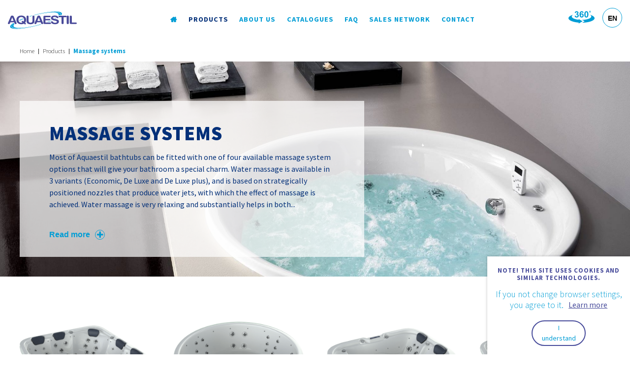

--- FILE ---
content_type: text/html; charset=utf-8
request_url: https://www.aquaestil.hr/en/products/massage-systems.html
body_size: 14303
content:

<!DOCTYPE html>
<html class='' lang="hr" xml:lang="hr">
<head>
<script>
  window.dataLayer = window.dataLayer || [];
  function gtag(){dataLayer.push(arguments);}
  gtag('consent', 'default', {'ad_storage': 'denied','ad_user_data': 'denied','ad_personalization': 'denied','analytics_storage': 'denied'});
</script>
<!-- Global site tag (gtag.js) -->
<script async src="https://www.googletagmanager.com/gtag/js?id=G-5YY7C92FBE"></script>
<script>
    window.dataLayer = window.dataLayer || [];
    function gtag(){dataLayer.push(arguments);}
    gtag('js', new Date());gtag('config', 'G-5YY7C92FBE');
</script>
<script>document.addEventListener('DOMContentLoaded', function() {googleV2ConsentTriggerBtn('#ca_banner .accept')});</script>
    <meta charset="utf-8">
    <!--<meta name="viewport" content="width=device-width, initial-scale=1.0, user-scalable=1.0, minimum-scale=1.0, maximum-scale=1.0   ">-->
    <meta name="viewport" content="width=device-width, initial-scale=1.0, user-scalable=1.0, minimum-scale=1.0   ">
    <link rel="apple-touch-icon" sizes="57x57" href="/images/favicons/apple-touch-icon-57x57.png">
    <link rel="apple-touch-icon" sizes="60x60" href="/images/favicons/apple-touch-icon-60x60.png">
    <link rel="apple-touch-icon" sizes="72x72" href="/images/favicons/apple-touch-icon-72x72.png">
    <link rel="apple-touch-icon" sizes="76x76" href="/images/favicons/apple-touch-icon-76x76.png">
    <link rel="apple-touch-icon" sizes="114x114" href="/images/favicons/apple-touch-icon-114x114.png">
    <link rel="apple-touch-icon" sizes="120x120" href="/images/favicons/apple-touch-icon-120x120.png">
    <link rel="apple-touch-icon" sizes="144x144" href="/images/favicons/apple-touch-icon-144x144.png">
    <link rel="apple-touch-icon" sizes="152x152" href="/images/favicons/apple-touch-icon-152x152.png">
    <link rel="apple-touch-icon" sizes="180x180" href="/images/favicons/apple-touch-icon-180x180.png">
    <link rel="icon" type="image/png" href="/images/favicons/favicon-32x32.png" sizes="32x32">
    <link rel="icon" type="image/png" href="/images/favicons/favicon-194x194.png" sizes="194x194">
    <link rel="icon" type="image/png" href="/images/favicons/favicon-96x96.png" sizes="96x96">
    <link rel="icon" type="image/png" href="/images/favicons/android-chrome-192x192.png" sizes="192x192">
    <link rel="icon" type="image/png" href="/images/favicons/favicon-16x16.png" sizes="16x16">
    <link rel="manifest" href="/images/favicons/manifest.json">
    <link rel="shortcut icon" href="/images/favicons/favicon.ico">
    <meta name="msapplication-TileColor" content="#2d89ef">
    <meta name="msapplication-TileImage" content="/images/favicons/mstile-144x144.png">
    <meta name="msapplication-config" content="/images/favicons/browserconfig.xml">
    <meta name="theme-color" content="#ffffff">

    <base href="https://www.aquaestil.hr/en/products/massage-systems.html" />
	<meta http-equiv="content-type" content="text/html; charset=utf-8" />
	<meta name="keywords" content="bathroom, Karlovac, bathtubs, massage system, massage" />
	<meta name="description" content="Most of Aquaestil bathtubs can be fitted with one of four available massage system options that will give your bathroom a special charm. Water massage is..." />
	<title>Aquaestil - Massage systems</title>
	<link href="https://www.aquaestil.hr/hr/proizvodi/masazni-sistemi.html" rel="alternate" hreflang="hr-HR" />
	<link href="https://www.aquaestil.hr/it/prodotti/sistemi-idromassaggio.html" rel="alternate" hreflang="it-IT" />
	<link href="https://www.aquaestil.hr/de/produkte/massagesysteme.html" rel="alternate" hreflang="de-DE" />
	<link href="https://www.aquaestil.hr/sl/proizvodi/masazni-sistemi.html" rel="alternate" hreflang="sl-SI" />
	<link href="https://www.aquaestil.hr/en/products/massage-systems.html" rel="alternate" hreflang="en-GB" />
	<link href="/favicon.ico" rel="shortcut icon" type="image/vnd.microsoft.icon" />
	<link href="/media/css/fmain-ae9fea11bc5a2c7822a2c7b025ff8a81.css?525" rel="stylesheet" type="text/css" />
	<script type="application/json" class="joomla-script-options new">{"csrf.token":"d7cdd9018ae83bfed733e3f431129021","system.paths":{"root":"","base":""},"joomla.jtext":{"TOOLTIP_TAP_CLOSE":"Close"}}</script>
	<script src="https://cdn.jsdelivr.net/npm/js-cookie@2/src/js.cookie.min.js" type="text/javascript"></script>
	<script src="/media/js/fmain-819ce0675cd5dd1fb8d84637e2d35dde.js?501" type="text/javascript"></script>
	<meta property="og:type"         content="product.item" />
                              <meta property="og:url"          content="https://aquaestil.com/en/products/massage-systems.html" />
                              <meta property="og:title"        content="Massage systems" />
                              <meta property="og:image"        content="https://aquaestil.com/images/masazni_sistemi_big.jpg" />
                              <meta property="og:description"  content="Most of Aquaestil bathtubs can be fitted with one of four available massage system options that will give your bathroom a special charm. Water massage is available in 3 variants (Economic, De Luxe and De Luxe plus), and is based on strategically positioned nozzles that produce water jets, with..."/>
                              <meta property="og:email"        content=""/>
                              <meta property="og:site_name"    content="Aquaestil"/>
	<link href="https://www.aquaestil.hr/hr/proizvodi/masazni-sistemi.html" rel="alternate" hreflang="x-default" />


</head>
<body class="default">

<!--TOP BAR SECTION - Menu, logo, search, language -->
<section class="sticky">
    <nav class="top-bar white clearfix" data-topbar="" role="navigation" data-options="">

        <!-- SEARCH ICON -->
        <div class="right topbar-icons">
            <a class="360-link" href="https://www.aquaestil.hr/izlozbeno-edukacijski-centar-360/">
                <svg width="53" height="26" viewBox="0 0 53 26" fill="none" xmlns="http://www.w3.org/2000/svg">
                    <path d="M12.5485 10.1029L14.8892 9.82085C14.9656 10.4178 15.1657 10.8733 15.4948 11.1881C15.8213 11.5056 16.2181 11.6643 16.6827 11.6643C17.1825 11.6643 17.6031 11.4732 17.9443 11.0941C18.2854 10.7145 18.4558 10.2056 18.4558 9.56206C18.4558 8.95347 18.2941 8.47126 17.9645 8.11542C17.6385 7.75656 17.2382 7.58015 16.7681 7.58015C16.4592 7.58015 16.0887 7.63881 15.6565 7.75958L15.9244 5.78932C16.5804 5.80398 17.0799 5.66294 17.4241 5.36274C17.7683 5.05996 17.9417 4.66012 17.9417 4.16023C17.9417 3.73365 17.8153 3.39593 17.5625 3.14275C17.3098 2.88999 16.9712 2.76362 16.5541 2.76362C16.1396 2.76362 15.7868 2.90725 15.4952 3.1958C15.2011 3.48133 15.0221 3.90187 14.96 4.4518L12.7283 4.07483C12.884 3.31053 13.1165 2.69892 13.4309 2.24301C13.7428 1.78711 14.181 1.42825 14.7396 1.16644C15.3011 0.905064 15.9274 0.772651 16.6214 0.772651C17.8123 0.772651 18.7651 1.15178 19.4823 1.9109C20.0737 2.53114 20.3704 3.23117 20.3704 4.01358C20.3704 5.12207 19.7649 6.00756 18.5533 6.66576C19.2766 6.82146 19.8528 7.16868 20.2885 7.70955C20.7207 8.24783 20.938 8.90042 20.938 9.66515C20.938 10.7736 20.5322 11.7174 19.7234 12.4998C18.9147 13.2792 17.9063 13.6699 16.7008 13.6699C15.5569 13.6699 14.6097 13.3408 13.8571 12.6852C13.104 12.0262 12.6692 11.1674 12.5485 10.1029ZM30.6479 3.91826L28.3041 4.17748C28.248 3.69527 28.0979 3.33943 27.8573 3.10695C27.6161 2.87748 27.3013 2.76319 26.9161 2.76319C26.4072 2.76319 25.975 2.99221 25.6191 3.45416C25.2663 3.91265 25.0459 4.86845 24.9515 6.32113C25.5575 5.60989 26.3041 5.25362 27.2012 5.25362C28.2127 5.25362 29.0775 5.63922 29.7982 6.40955C30.5185 7.17687 30.8804 8.17063 30.8804 9.38824C30.8804 10.6822 30.5008 11.7169 29.7421 12.4993C28.9864 13.2787 28.0099 13.6695 26.8217 13.6695C25.5488 13.6695 24.4986 13.1752 23.6782 12.1849C22.8578 11.1942 22.4459 9.57026 22.4459 7.3123C22.4459 4.99785 22.8725 3.3308 23.7282 2.30728C24.584 1.28376 25.6955 0.772217 27.0628 0.772217C28.0216 0.772217 28.8152 1.04266 29.4445 1.57792C30.0747 2.11578 30.4745 2.89517 30.6479 3.91826ZM25.1611 9.19975C25.1611 9.98475 25.3405 10.5938 25.702 11.0199C26.0634 11.4491 26.4783 11.6639 26.9424 11.6639C27.3927 11.6639 27.7628 11.4875 28.0634 11.1377C28.3632 10.7874 28.5103 10.2112 28.5103 9.41412C28.5103 8.59375 28.3515 7.99077 28.0281 7.60862C27.7076 7.22647 27.3043 7.0354 26.8221 7.0354C26.3576 7.0354 25.9633 7.21741 25.6429 7.58231C25.3198 7.94763 25.1611 8.48808 25.1611 9.19975ZM36.3499 0.772217C37.5762 0.772217 38.532 1.21044 39.2199 2.08386C40.0403 3.116 40.4518 4.8305 40.4518 7.2269C40.4518 9.61468 40.0373 11.3322 39.2109 12.379C38.5285 13.2408 37.5757 13.6699 36.3495 13.6699C35.1232 13.6699 34.1321 13.1994 33.3794 12.2526C32.6268 11.3085 32.2502 9.62374 32.2502 7.20059C32.2502 4.82144 32.6652 3.10996 33.4911 2.06617C34.1739 1.2044 35.1267 0.772217 36.3499 0.772217ZM36.3499 2.78044C36.0588 2.78044 35.7974 2.87446 35.5679 3.05993C35.3389 3.24842 35.1595 3.58355 35.0327 4.06577C34.8683 4.69247 34.7829 5.74532 34.7829 7.2269C34.7829 8.70934 34.8593 9.72639 35.0068 10.2793C35.1569 10.8353 35.3445 11.2028 35.5718 11.3878C35.8004 11.5699 36.0596 11.6643 36.3508 11.6643C36.6449 11.6643 36.9067 11.5703 37.1358 11.3822C37.3652 11.1968 37.5442 10.8616 37.671 10.3794C37.8358 9.75917 37.9208 8.70934 37.9208 7.2269C37.9208 5.74489 37.8444 4.72741 37.6974 4.17187C37.5468 3.61892 37.3592 3.24842 37.1323 3.06036C36.9029 2.87446 36.6441 2.78044 36.3499 2.78044Z"
                          fill="#009DD5"/>
                    <path fill-rule="evenodd" clip-rule="evenodd"
                          d="M43.6598 0C44.6225 0 45.4037 0.781118 45.4037 1.74382C45.4037 2.70696 44.6225 3.48764 43.6598 3.48764C42.6971 3.48764 41.916 2.70652 41.916 1.74382C41.916 0.781118 42.6971 0 43.6598 0ZM43.6598 0.813895C43.1466 0.813895 42.7295 1.23055 42.7295 1.74425C42.7295 2.25795 43.1466 2.67461 43.6598 2.67461C44.1735 2.67461 44.5902 2.25795 44.5902 1.74425C44.5902 1.23055 44.174 0.813895 43.6598 0.813895Z"
                          fill="#009DD5"/>
                    <path fill-rule="evenodd" clip-rule="evenodd"
                          d="M43.4217 7.93671C49.273 9.61497 53 12.146 53 14.9767C53 19.8717 41.8608 23.8696 27.8589 24.1142L32.7781 21.2623L27.8123 18.3828C38.1751 18.1495 46.3749 15.1734 46.3749 11.5365C46.3754 10.2162 45.2936 8.98309 43.4217 7.93671ZM22.7961 24.0357C9.91645 23.4133 0 19.5944 0 14.9763C0 12.1455 3.72746 9.61454 9.57872 7.93628C7.7068 8.98266 6.62505 10.2158 6.62505 11.5361C6.62505 14.8878 13.5908 17.6785 22.7961 18.2776V24.0357Z"
                          fill="#009DD5"/>
                    <path fill-rule="evenodd" clip-rule="evenodd" d="M20.7028 16.6873L28.5929 21.2618L20.7028 25.836V16.6873Z" fill="#009DD5"/>
                </svg>
            </a>

            <!-- LANGUAGE SWITCHER-->
            <div class="language right">
	<!--
	<div class="pretext"><p></p></div>
-->
			<ul class="language-switcher lang-block">
			

				
				
									<li class="" dir="ltr">
						<a class=" button" href="/hr/proizvodi/masazni-sistemi.html">
															HR													</a>
					</li>
							

				
				
									<li class="" dir="ltr">
						<a class=" button" href="/it/prodotti/sistemi-idromassaggio.html">
															IT													</a>
					</li>
							

				
				
									<li class="" dir="ltr">
						<a class=" button" href="/de/produkte/massagesysteme.html">
															DE													</a>
					</li>
							

				
				
									<li class="" dir="ltr">
						<a class=" button" href="/sl/proizvodi/masazni-sistemi.html">
															SL													</a>
					</li>
							

				
				
									<li class="active" dir="ltr">
						<a class=" button" href="/en/products/massage-systems.html">
															EN													</a>
					</li>
									</ul>
		<!--
	<div class="posttext"><p></p></div>
--></div>


            <!-- MAIN NAV BUTTON-->
            <div class="menu show-for-medium-down">
                <a class="menu-icon left" href="#">
                    <svg>
                        <path class="menu-lines" transform="translate(20,22)" d="M18.0001 12H0.000946274C-0.00131189 11.5 0.00156041 10.5 0.000946274 10H18.0001C18.0001 10.5561 18.0001 11.4081 18.0001 12Z" fill="black"/>
                        <path class="menu-lines" transform="translate(20,22)" d="M18.0001 2H6.59153e-05C0.000955645 1 0.000678548 0.84985 6.59153e-05 0H18.0001C18.0001 0.84985 18.0001 1.19091 18.0001 2Z" fill="black"/>
                        <path class="menu-lines" transform="translate(20,22)" d="M18 7H0.000765738C6.59153e-05 5.98438 -0.000533333 5.48438 0.000765738 5H18C18 6 18 6.5 18 7Z" fill="black"/>
                    </svg>

                    Menu                </a>
            </div>
        </div>

                    <section class="search-bar">
                <div class="row">
                    
<div class="row">
    <div class="large-12 columns">
        <header>
            <h2>PRODUCT SEARCH</h2>
            <p>Find products to meet your needs.</p>
        </header>
    </div>
</div>
<div class="row">
    <div class="large-12 columns">


        <ul class="tabs" data-tab="">
            <li class="tab-title active">
                <a href="#panel1">
                    <h3>BATHTUBS</h3>
                </a>
            </li>
            <li class="tab-title ">
                <a href="#panel2">
                    <h3>SHOWER TRAYS</h3>
                </a>
            </li>
            <li class="tab-title ">
                <a href="#panel3">
                    <h3>SHOWER SCREENS</h3>
                </a>
            </li>
        </ul>


        <div class="tabs-content">

            <!-- KADE SEARCH FORM -->
            <div class="content active bath-tub" id="panel1">
                


<form action="/en/products/bathtubs.html" method="get" enctype="multipart/form-data" name="adminForm" data-itemtype="kade" class="filter-form" id="kada-filter-form">

    <div class="large-12 columns first-filter-row">
        <div class="medium-4 columns bath-shape">
            <h4>SHAPE</h4>
            <ul>
                            </ul>
        </div>
        <div class="medium-4 columns bath-shape">
            <h4>MOUNTING OPTIONS</h4>
            <ul>
                            </ul>
        </div>
        <div class="medium-4 columns text-center bath-dimension">
            <h4>DIMENSIONS</h4>
            <div class="bath-dimension-select">

                
            </div>
        </div>
    </div>

    
    <button class="search button round ghost iconed">
        Search<i class="fa fa-binoculars"></i>
    </button>

</form>



            </div>
            
            <!-- TUŠ KADE SEARCH FORM -->
            <div class="content  bath-shower" id="panel2">
                



<form action="/en/products/shower-trays.html" method="get" enctype="multipart/form-data" name="adminForm" data-itemtype="tuskade" class="filter-form"  id="tuskada-filter-form">

<div class="large-12 columns first-filter-row">
    <div class="medium-4 columns bath-shape">
        <h4>SHAPE</h4>
        <ul>
                    </ul>
    </div>
    <div class="medium-4 columns bath-install">
        <h4>INSTALLATION OPTIONS</h4>

        <ul>
                    </ul>
    </div>
    <div class="medium-4 columns text-center bath-dimension">
        <h4>DIMENSIONS</h4>

        <div class="bath-dimension-select">

            
        </div>
    </div>
</div>

    
<button class="search button round ghost iconed">
    Search<i class="fa fa-binoculars"></i>
</button>

</form>

            </div>

            <!-- PARAVANI SEARCH FORM -->
            <div class="content  bath-shower" id="panel3">
                
<form action="/en/products/shower-screens.html" method="get" enctype="multipart/form-data" name="adminForm" data-itemtype="paravani" class="filter-form" id="paravan-filter-form">

    <div class="large-12 columns first-filter-row">

        <div class="medium-4 medium-centered columns text-center bath-dimension">
            <h4>BASE</h4>
            <div class="bath-dimension-select">

                
            </div>
        </div>



        <p></p>

        <div class="row paravani-filter_extended hide">

            <div class="medium-8 medium-centered columns text-center">

                            </div>
        </div>



    </div>

    
    <button class="search button round ghost iconed">
        Search<i class="fa fa-binoculars"></i>
    </button>

</form>



            </div>
        </div>
    </div>
</div>

                </div>
            </section>
        
        <!-- SVG LOGO -->
        <a class="logo" href="/index.php">
            <svg xmlns="http://www.w3.org/2000/svg" xmlns:xlink="http://www.w3.org/1999/xlink" xml:space="preserve" width="69.5526mm" height="17.5716mm" version="1.1"
                 style="shape-rendering:geometricPrecision; text-rendering:geometricPrecision; image-rendering:optimizeQuality; fill-rule:evenodd; clip-rule:evenodd" viewBox="0 0 7639 1930">
                    <path class="lightblue"
                          d="M3352 336c1374 -317 2390 -293 2262 53 -6 17 -15 35 -27 53l1 -1 7 -4 8 -4 8 -4 7 -3 8 -3 8 -3 8 -2 8 -2 8 -1 8 -2 8 -1 9 0 8 -1 8 0 8 0 54 0c15 -22 26 -43 34 -64 132 -356 -963 -370 -2436 -30 -137 32 -273 66 -407 101l3 2 8 4 8 5 2 2c124 -33 251 -65 379 -95zm1923 377c-24 15 -49 31 -75 46l0 0 5 1 6 1 5 1 5 1 4 1 5 1 5 1 4 1 4 1 4 1 3 0 4 1 3 1 3 0 4 1 8 2 6 1c14 -8 28 -16 42 -23l-3 -3 -3 -4 -3 -3 -3 -3 -3 -3 -3 -3 -2 -3 -1 -1 -2 -1 -2 -2 -2 -2 -2 -1 -2 -2 -3 -2 -3 -1 -2 -2 -3 -1 -3 -2 0 0zm-481 255c-9 4 -18 8 -26 12l-6 12 -10 16 -12 15 -13 11c34 -13 67 -27 99 -41l-2 -2 -7 -5 -7 -5 -7 -5 -6 -5 -3 -3zm-252 109c-63 26 -128 52 -195 77l75 0c72 -26 141 -53 208 -80l-5 1 -8 1 -9 0 -8 1 -9 0 -8 0 -41 0zm-903 317c-241 73 -493 140 -751 199 -1373 318 -2389 294 -2262 -52 16 -43 49 -89 97 -138l-2 -4 -6 -13 -5 -11 -21 -52c-130 94 -215 182 -243 260 -132 356 962 370 2435 30 263 -61 521 -129 767 -202l-7 -12 -2 -5zm-2345 -360c130 -64 275 -129 431 -192l-1 -4 -2 -5 -2 -5 -2 -5 -2 -5 -1 -3c-154 59 -297 119 -428 179l0 4 1 7 1 6 1 7 2 6 1 6 1 4zm1099 -433c91 -29 183 -58 277 -86l1 -2 3 -9 3 -9 1 -1c-97 28 -192 56 -285 85l0 22zm980 -321c1488 -343 2589 -316 2450 61 -9 23 -21 46 -38 70l129 0c31 -37 53 -73 66 -106 143 -388 -1025 -408 -2600 -45 -183 43 -364 88 -541 137l3 0 9 0 9 0 9 0 9 1 9 1 8 1 1 0c156 -42 316 -82 477 -120zm1961 486c-8 5 -17 10 -26 15l5 2 7 1 6 1 6 2 6 1 6 1 6 2 6 1 6 1 5 2 1 0 -3 -2 -9 -8 -10 -8 -9 -8 -3 -3zm-483 242c-111 49 -229 98 -354 146l73 0c57 -22 113 -44 168 -66l1 -1 5 -6 6 -7 7 -6 6 -5 7 -6 7 -5 7 -4 8 -5 8 -3 7 -4 8 -3 8 -3 9 -2 8 -2 8 -1 8 -1 9 -1 8 0 7 -1 -1 0 -9 -4 -8 -4 -8 -5 -3 -1zm-1183 429c-257 78 -526 149 -801 213 -1488 343 -2588 316 -2449 -61 31 -85 124 -181 265 -283l-6 -13 -80 0c-182 120 -300 233 -336 332 -144 388 1024 408 2599 45 283 -66 560 -139 825 -217l-8 -7 -9 -9zm-2383 -467c128 -60 268 -120 416 -178l0 -1 -3 -4 -3 -4 -3 -4 -3 -4 -4 -4 -1 -1c-141 54 -275 109 -400 163l0 5 0 8 0 8 0 7 1 8 0 1zm1107 -422c101 -32 205 -63 311 -94l6 -7 7 -6 7 -6 8 -6 6 -4c-118 33 -235 68 -349 103l1 2 1 10 2 8z"/>
                <path class="blue"
                      d="M6998 1387c-52 0 -88 -10 -107 -30 -20 -20 -30 -58 -30 -113l0 -681c0 -32 10 -57 29 -74 20 -18 48 -27 84 -27 37 0 66 9 85 26 19 16 28 41 28 75l0 657 416 0c44 0 77 7 101 21 23 14 35 34 35 60 0 30 -11 52 -32 66 -21 13 -56 20 -104 20l-505 0zm-473 -824c0 -34 9 -59 28 -76 19 -16 47 -25 85 -25 38 0 66 9 85 26 19 16 28 41 28 75l0 735c0 34 -9 59 -28 75 -18 17 -47 25 -85 25 -37 0 -66 -8 -85 -25 -19 -17 -28 -41 -28 -75l0 -735zm-805 75c-37 0 -65 -7 -83 -20 -18 -13 -27 -33 -27 -60 0 -27 9 -47 28 -61 18 -14 46 -20 82 -20l685 0c37 0 65 6 83 20 19 14 28 34 28 61 0 26 -9 46 -28 60 -18 13 -46 20 -83 20l-229 0 0 660c0 34 -10 59 -28 75 -19 17 -47 25 -85 25 -38 0 -66 -8 -85 -25 -19 -17 -29 -41 -29 -75l0 -660 -229 0zm-120 22c0 25 -9 45 -28 60 -18 15 -42 23 -73 23 -39 0 -77 -20 -114 -60 -9 -10 -17 -18 -22 -23 -19 -19 -44 -33 -73 -43 -30 -9 -65 -14 -106 -14 -59 0 -104 10 -137 29 -32 19 -48 47 -48 82 0 48 62 84 188 108 30 6 54 11 70 14 79 17 136 30 173 40 37 10 68 21 94 33 46 21 80 49 101 84 22 34 33 76 33 125 0 91 -38 162 -115 215 -77 53 -182 79 -316 79 -71 0 -132 -6 -184 -19 -52 -13 -102 -33 -151 -62 -33 -19 -59 -43 -79 -71 -20 -27 -29 -54 -29 -80 0 -27 9 -49 28 -66 19 -17 44 -26 74 -26 40 0 77 21 110 64 13 17 24 29 32 37 22 23 49 39 81 50 32 11 70 16 115 16 70 0 123 -10 159 -30 36 -19 53 -49 53 -88 0 -54 -92 -99 -277 -134 -6 -1 -11 -2 -15 -3 -143 -27 -239 -60 -289 -100 -50 -40 -75 -99 -75 -175 0 -86 37 -154 110 -202 73 -48 175 -72 307 -72 60 0 115 6 164 17 49 12 94 29 134 53 31 18 57 40 76 66 19 26 29 50 29 73zm-940 560c41 0 72 7 93 21 20 13 30 34 30 62 0 28 -10 49 -31 63 -21 14 -51 21 -92 21l-581 0c-51 0 -87 -10 -107 -30 -20 -20 -30 -58 -30 -113l0 -625c0 -56 10 -94 30 -114 20 -20 56 -30 107 -30l552 0c41 0 71 7 92 20 21 14 31 34 31 60 0 26 -10 45 -31 59 -21 13 -51 19 -92 19l-466 0 0 195 419 0c41 0 71 6 91 19 20 13 30 33 30 60 0 25 -10 44 -31 57 -20 13 -50 20 -90 20l-419 0 0 236 495 0zm-1495 110c-8 23 -22 40 -40 52 -18 11 -41 16 -69 16 -33 0 -59 -7 -79 -22 -20 -15 -30 -35 -30 -60 0 -8 0 -16 2 -24 2 -8 5 -16 9 -24l304 -709c17 -41 37 -67 58 -79 22 -12 58 -18 109 -18 48 0 83 6 104 17 22 11 42 37 60 77l310 712c4 8 7 16 8 24 2 8 3 16 3 24 0 24 -10 44 -31 59 -20 16 -47 23 -80 23 -27 0 -50 -5 -68 -16 -18 -11 -31 -28 -40 -52l-52 -130 -427 0 -51 130zm264 -672l-153 388 306 0 -153 -388zm-1360 -95c0 -34 10 -59 28 -76 19 -16 47 -25 86 -25 37 0 66 9 86 26 19 16 29 41 29 75l0 482c0 70 16 122 50 154 34 32 88 49 162 49 74 0 129 -16 163 -49 34 -32 51 -83 51 -154l0 -482c0 -34 10 -59 28 -76 19 -16 47 -25 85 -25 38 0 66 9 85 26 19 16 29 41 29 75l0 502c0 112 -38 198 -114 258 -75 59 -184 89 -326 89 -143 0 -252 -29 -328 -89 -76 -60 -114 -146 -114 -258l0 -502zm-324 558c16 -25 28 -53 36 -85 9 -32 13 -67 13 -104 0 -101 -27 -179 -81 -234 -55 -56 -130 -83 -228 -83 -97 0 -172 27 -226 83 -54 55 -81 133 -81 234 0 100 27 178 81 234 54 55 129 83 226 83 25 0 48 -2 70 -6 23 -4 43 -10 63 -18l-65 -52c-8 -7 -15 -15 -20 -23 -5 -9 -7 -18 -7 -27 0 -21 9 -40 28 -56 19 -17 40 -25 64 -25 11 0 21 2 30 6 9 3 21 11 35 23l62 50zm159 127l67 53c11 9 19 17 24 26 4 9 7 18 7 29 0 19 -10 37 -28 52 -19 15 -41 22 -66 22 -11 0 -21 -2 -30 -6 -10 -4 -20 -11 -31 -20l-70 -55c-37 21 -81 37 -130 47 -50 11 -104 16 -162 16 -165 0 -296 -43 -393 -129 -96 -87 -144 -204 -144 -351 0 -148 48 -265 144 -351 97 -87 228 -130 393 -130 164 0 295 44 392 130 98 87 146 204 146 351 0 65 -10 124 -30 177 -20 53 -50 100 -89 139zm-1685 82c-9 23 -22 40 -41 52 -17 11 -41 16 -69 16 -32 0 -59 -7 -79 -22 -20 -15 -30 -35 -30 -60 0 -8 1 -16 3 -24 1 -8 4 -16 8 -24l304 -709c18 -41 37 -67 59 -79 21 -12 57 -18 108 -18 48 0 83 6 105 17 21 11 41 37 59 77l310 712c4 8 7 16 9 24 2 8 2 16 2 24 0 24 -10 44 -30 59 -21 16 -47 23 -80 23 -28 0 -51 -5 -69 -16 -17 -11 -30 -28 -39 -52l-53 -130 -426 0 -51 130zm263 -672l-153 388 306 0 -153 -388z"/>
                </svg>
        </a>

        <!-- MAIN NAVIGATION-->
        <nav class="navigation">
            <!--<a class="nav-close button ghost circle" href="/"> <i class="fa fa-close"></i> </a>-->
            <ul class="nav menu">
<li class="item-120 fa fa-home" ><a href="/en/" class="fa fa-home"></a></li><li class="item-163 active deeper has-dropdown  nav-proizvodi nav-proizvodi-aq-titan nav-proizvodi-aq-easyhome" fa fa-home><span class="nav-header  nav-proizvodi nav-proizvodi-aq-titan nav-proizvodi-aq-easyhome">Products</span>
<ul class="dropdown"><li class="item-164" fa fa-home><a href="/en/products/bathtubs.html" >Bathtubs</a></li><li class="item-165" ><a href="/en/products/shower-trays.html" >Shower trays</a></li><li class="item-166" ><a href="/en/products/shower-screens.html" >Shower screens</a></li><li class="item-167" ><a href="/en/products/kupaonski-namjestaj.html" >Bathroom furniture</a></li><li class="item-168 current active" ><a href="/en/products/massage-systems.html" >Massage systems</a></li><li class="item-169" ><a href="/en/products/massage-and-steam-shower-cabins.html" >Massage and steam shower cabins</a></li><li class="item-171" ><a href="/en/products/accessories.html" >Accessories</a></li><li class="item-359 aq-titan" data-link-readmore="View products &rang;"><a href="/en/products/titan.html" title="TITAN premium linija" class="aq-titan">Premium product line</a></li><li class="item-520 aq-easyhome" TITAN premium linija aq-titan data-link-readmore="View products &rang;"><a href="/en/products/easy-home.html" title="EASY HOME - Inteligentna rješenja za Vašu pomoćnu prostoriju. " class="aq-easyhome">Intelligent solutions for your utility room</a></li></ul></li><li class="item-579 deeper has-dropdown" EASY HOME - Inteligentna rješenja za Vašu pomoćnu prostoriju.  aq-easyhome><span class="nav-header ">About us</span>
<ul class="dropdown"><li class="item-580" EASY HOME - Inteligentna rješenja za Vašu pomoćnu prostoriju.  aq-easyhome><a href="/en/about-us/about-us.html" >About us</a></li><li class="item-581" ><a href="/en/about-us/mission-and-vision.html" >Mission and Vision</a></li><li class="item-582" ><a href="/en/about-us/environmental-protection.html" >Environmental Protection</a></li></ul></li><li class="item-176" ><a href="/en/catalogues.html" >Catalogues</a></li><li class="item-178" ><a href="/en/faq.html" >FAQ</a></li><li class="item-563" ><a href="/en/sales-network.html" >Sales Network</a></li><li class="item-177" ><a href="/en/contact.html" >Contact</a></li></ul>

        </nav>

    </nav>

</section>


<!--HEADER SECTION - Header image, header content -->

<!--CONTENT SECTION - Main content -->
<main class="main-content">

            
<section class="breadcrumb">
    <div class="row">
        <div class="small-12">
            <ul class="breadcrumbs">
                <li><a href="/en/" class="pathway">Home</a></li><li><span>Products</span></li><li class="active"><span>Massage systems</span></li>            </ul>
        </div>
    </div>
</section>

    
    <div id="system-message-container">
	</div>

    
<div class="product-list">
    
<header class="header2" style="background-image: url('/media/aqthumbs/images/masazni_sistemi_big_th_2000.jpg')">
    <div class="row">
        <div class="header-details">
            <h1> Massage systems </h1>
                            <div class="header-details-content">
                    <div>
                        Most of Aquaestil bathtubs can be fitted with one of four available massage system options that will give your bathroom a special charm. Water massage is available in 3 variants (Economic, De Luxe and De Luxe plus), and is based on strategically positioned nozzles that produce water jets, with which the effect of massage is achieved. Water massage is very relaxing and substantially helps in both...                    </div>
                    <div>
                        Most of Aquaestil bathtubs can be fitted with one of four available massage system options that will give your bathroom a special charm. Water massage is available in 3 variants (Economic, De Luxe and De Luxe plus), and is based on strategically positioned nozzles that produce water jets, with which the effect of massage is achieved. Water massage is very relaxing and substantially helps in both physical and mental recovery. Air massage is achieved by using air jets mounted on the bottom of the tub, and, when combined with water massage, is available as ultimate massage experience called Trioclean. Combining air and water massage, achieves a synergistic effect that creates unsurpassed pleasure of massage and helps with a wide range of health problems. Installation of a panel is recommended for all bathtubs with fitted massage systems.<br />
                    </div>
                </div>
                                        <button type="button" class="button header-readmore-btn">
                    Read more                    <span>
                        <i class="fa fa-plus" aria-hidden="true"></i>
                    </span>
                </button>
                <button type="button" class="button header-readless-btn">
                    Read less                    <span>
                        <i class="fa fa-minus" aria-hidden="true"></i>
                    </span>
                </button>
                    </div>
    </div>
</header>


    <div class="product-list-content">
        <div class="content item-list-style2">
            <div class="row">
                 
<div class="large-12 category-list-products">
                        <div class="product-box item-17" data-id="17">
                
<a href="https://spa.aquaestil.hr/en/models/summit.html" target="_blank">

    

<section class="product-image">
            <img src="/media/aqthumbs/masaznisistemi/17/slike/Square_Supreme_ikona1-png_th_640.png" alt="" data-caption="">    </section>

<header>
    <h2>
        <span class="product-title">Aquaestil SPA Square</span>
    </h2>
</header>





</a>            </div>
                    <div class="product-box item-18" data-id="18">
                
<a href="https://spa.aquaestil.hr/en/models/summit.html" target="_blank">

    

<section class="product-image">
            <img src="/media/aqthumbs/masaznisistemi/18/slike/Summit_Supreme_ikona-png_th_640.png" alt="" data-caption="">    </section>

<header>
    <h2>
        <span class="product-title">Aquaestil SPA Summit</span>
    </h2>
</header>





</a>            </div>
                    <div class="product-box item-19" data-id="19">
                
<a href="https://spa.aquaestil.hr/en/models/lounge.html" target="_blank">

    

<section class="product-image">
            <img src="/media/aqthumbs/masaznisistemi/19/slike/Lounge_Supreme_ikona-png_th_640.png" alt="" data-caption="">    </section>

<header>
    <h2>
        <span class="product-title">Aquaestil SPA Lounge</span>
    </h2>
</header>





</a>            </div>
                    <div class="product-box item-20" data-id="20">
                
<a href="https://spa.aquaestil.hr/en/models/essence.html" target="_blank">

    

<section class="product-image">
            <img src="/media/aqthumbs/masaznisistemi/20/slike/Essence_Prestige_ikona-png_th_640.png" alt="" data-caption="">    </section>

<header>
    <h2>
        <span class="product-title">Aquaestil SPA Essence</span>
    </h2>
</header>





</a>            </div>
                    <div class="product-box item-5" data-id="5">
                
<a href="/en/products/massage-systems/5-economic.html" >

    

<section class="product-image">
            <img src="/media/aqthumbs/masaznisistemi/5/slike/conomic-png_th_640.png" alt="" data-caption="">    </section>

<header>
    <h2>
        <span class="product-title">Economic</span>
    </h2>
</header>





</a>            </div>
                    <div class="product-box item-6" data-id="6">
                
<a href="/en/products/massage-systems/6-de-luxe.html" >

    

<section class="product-image">
            <img src="/media/aqthumbs/masaznisistemi/6/slike/DeLuxer-png_th_640.png" alt="" data-caption="">    </section>

<header>
    <h2>
        <span class="product-title">De Luxe</span>
    </h2>
</header>





</a>            </div>
                    <div class="product-box item-7" data-id="7">
                
<a href="/en/products/massage-systems/7-de-luxe-plus.html" >

    

<section class="product-image">
            <img src="/media/aqthumbs/masaznisistemi/7/slike/Deluxeplus-png_th_640.png" alt="" data-caption="">    </section>

<header>
    <h2>
        <span class="product-title">De Luxe plus</span>
    </h2>
</header>





</a>            </div>
                    <div class="product-box item-8" data-id="8">
                
<a href="/en/products/massage-systems/8-trioclean.html" >

    

<section class="product-image">
            <img src="/media/aqthumbs/masaznisistemi/8/slike/Cetina_triocleanweb-png_th_640.png" alt="" data-caption="">    </section>

<header>
    <h2>
        <span class="product-title">Trioclean</span>
    </h2>
</header>





</a>            </div>
                    <div class="product-box item-10" data-id="10">
                
<a href="/en/products/massage-systems/10-relax.html" >

    

<section class="product-image">
            <img src="/media/aqthumbs/masaznisistemi/10/slike/relax-png_th_640.png" alt="" data-caption="">    </section>

<header>
    <h2>
        <span class="product-title">Relax</span>
    </h2>
</header>





</a>            </div>
            </div>


            </div>
        </div>
    </div>
</div>




            <!-- NEWS SECTION - News-->
        		<div class="moduletable category-footer-menu">

					<h3>Categories</h3>
		
			<ul class="category-menu clearfix">
<li class="item-232"><a href="/en/products/bathtubs.html" ><img src="/images/category-menu/kupaonske_kade.jpg" alt="Bathtubs" /><span class="image-title">Bathtubs</span></a></li><li class="item-233"><a href="/en/products/shower-trays.html" ><img src="/images/category-menu/tus_kadex2.jpg" alt="Shower trays" /><span class="image-title">Shower trays</span></a></li><li class="item-234"><a href="/en/products/shower-screens.html" ><img src="/images/category-menu/paravanix2.jpg" alt="Shower screens" /><span class="image-title">Shower screens</span></a></li><li class="item-236 current active"><a href="/en/products/massage-systems.html" ><img src="/images/masazni_sistemi_big.jpg" alt="Massage systems" /><span class="image-title">Massage systems</span></a></li><li class="item-237"><a href="/en/products/massage-and-steam-shower-cabins.html" ><img src="/images/parne_masazne_tus_kabine_big.jpg" alt="Massage and steam shower cabins" /><span class="image-title">Massage and steam shower cabins</span></a></li><li class="item-238"><a href="/en/?Itemid=170" ><img src="/images/masazni_stupovi_big.jpg" alt="Massage columns" /><span class="image-title">Massage columns</span></a></li><li class="item-239"><a href="/en/products/accessories.html" ><img src="/images/dodatna_oprema_big.jpg" alt="Accessories" /><span class="image-title">Accessories</span></a></li></ul>

		</div>

			<div class="moduletable">

		
			<!--googleoff: all-->
<div id="ca_banner" 
    style="bottom:0px;
         width: 290px !important;
    text-align: center;
    display: flex !important;
    flex-wrap: wrap;
    left: inherit;    ">
    <h2 style="
		font-size: 0.8rem;
    float: left !important;">NOTE! This site uses cookies and similar technologies.</h2> 
    <p style="
				 margin: 0;">If you not change browser settings, you agree to it.        							<span class="infoplus info_modal" style="">Learn more</span>
					        </p>
    <div class="accept" style="   float: left !important;
    padding: 0.2rem 1rem;
    margin: auto;
    display: block;
    width: 110px;
margin-top: 20px;">I understand</div>
</div>
<div id="ca_info" style="">
    <div class="ca_info_close" style=""></div>
        <div id="ca_info_plus" style="">
            <h2>The use of cookies</h2>
<p>We wish this web page to function properly and have the obligation to improve it further. This and our intention to improve your experience, requires for the page to store a small amount of information (cookies) onto your computer. Over 90% of all web sites use cookies. However, in accordance to the EU regulations from March 23rd 2011, we are obliged to ask for your approval before storing cookies onto your disc. By using our web site you agree to use cookies. If you wish to block cookies you can still access the site, but some of its features will not be available to you.</p>
<p><strong>What is a cookie?</strong><br />A cookie is a piece of information stored onto your computer by the web site you visit. Cookies in principle store your settings, the settings for web site you visit, such as preferred language and address. Later on, when you re-visit the same site, internet browser sends back the cookies belonging to the site. This enables the site to present the information adapted to your needs.</p>
<p>Cookies can store a wide range of information, including personal ones (such as your name of e-mail address). Still, this information can be stored only if you permit it to be stored &ndash; web sites cannot approach the information you have not made available and cannot reach other data (files or otherwise) on your computer. The process of data storing and sending cookies to you cannot be seen. However, you can change your settings on internet browser so as to be able to choose whether the request for storing cookies will be approved or refused, to erase stored cookies automatically when closing the internet browser etc.</p>
<p><strong>How to disable the cookies ?</strong><br />Disabling the cookies you decide whether to let the cookies be stored on your computer or not. Cookies setting can be controller and configures in your web browser. To get the information on cookies settings, select the browser you use. &bull;&nbsp;<a href="https://www.google.com/intl/en/chrome/browser/" target="_blank">Chrome</a>&nbsp;&bull;&nbsp;<a href="http://www.mozilla.org/en-US/firefox/new/" target="_blank">Firefox</a>&nbsp;&bull;&nbsp;<a href="http://windows.microsoft.com/en-us/internet-explorer/downloads/ie-9/worldwide-languages" target="_blank">Internet Explorer 9</a>&nbsp;&bull;&nbsp;<a href="http://www.microsoft.com/en-us/download/internet-explorer-7-details.aspx" target="_blank">Internet Explorer 7 i 8</a>&nbsp;&bull;&nbsp;<a href="http://www.opera.com/computer/windows" target="_blank">Opera</a>&nbsp;(English page) &bull;&nbsp;<a href="http://www.apple.com/safari/" target="_blank">Safari</a>&nbsp;(English page) If you disable the cookies you will not be able to use some of the web site functions.</p>
<p><strong>What are temporary cookies ?</strong><br />Temporary cookies, or session cookies, are removed from the computer by closing the internet browser. They are used by web-sites to store temporary data, such as settings in an e-buying basket.</p>
<p><strong>What are persistent cookies ?</strong><br />Persistent or stored cookies remain on the computer after closing the internet browser programme. Web-sites use them to store the data, such as user name and password, so that you do not need to login every time you visit a particular site. Persistent cookies will remain on your computer for days, months, even years.</p>
<p><strong>What are first-party cookies ?</strong><br />First-party cookies come from the web-site you are currently visiting, and can be persistent or temporary. Web-sites use these cookies to store the data to be used at your next visit to the particular web-site.</p>
<p><strong>Does Aquaestil.hr use cookies ?</strong><br />Yes, wishing primarily for out web-sites to provide a more satisfactory user experience for you.</p>
<p><strong>What kind of cookies Aquaestil.hr uses and why ?</strong></p>
<ul>
<li>Session cookies are temporary cookies which are used (and deleted automatically) when you close your internet browser. We use session cookies to enable access to our contents and enable comments (which you have to do when you register with your data on out web-site).</li>
<li>Persistent cookies usually have closing date far in the future, meaning they will remain in your browser until such time or until you delete them manually. We use persistent cookies with functions like &bdquo;Stay registered&ldquo;tickbox, which offers registered users easier access. We also use persistent cookies to understand better our users' habits, so as to be able to improve our web site following your habits and wishes. This information is anonymous, meaning we cannot see the individual data belonging to our users.</li>
</ul>
<p><strong>Are there any third-party cookies on our web-site ?</strong><br />There are some outer services which store limited cookies to the user. These cookies have not been set by this web-site. However, some are used to enable normal functioning of some options, enabling users easier access to the contents. Presently, we enable:</p>
<ul>
<li>Measuring visiting frequency<br />Aquaestil.hr uses a few services for measuring visiting frequency, such as: Google analytics.&nbsp;<br />If you wish to disable these services to store cookies on your computer, you can do it using the following links:
<ul>
<li>Google Analytics -&nbsp;<a href="https://tools.google.com/dlpage/gaoptout" target="_blank">https://tools.google.com/&nbsp;dlpage/gaoptout</a></li>
</ul>
</li>
</ul>
<p>&nbsp;</p>
<p><strong>Additional information of disabling cookies</strong><br />There are currently few sites to help you disable storing cookies for various services.</p>
<p>Additional information can be found at the following web-sites;</p>
<ul>
<li><a href="http://www.allaboutcookies.org/" target="_blank">http://www.allaboutcookies.<wbr />&nbsp;org/</a></li>
<li><a href="http://www.youronlinechoices.eu/" target="_blank">http://www.youronlinechoices.<wbr />&nbsp;eu/</a></li>
</ul>
<p>&nbsp;</p>
<p>&nbsp;</p>
<p>&nbsp;</p>        </div>
</div>


<script type="text/javascript">
    jQuery(document).ready(function () { 
	
	function setCookie(c_name,value,exdays)
	{
		var exdate=new Date();
		exdate.setDate(exdate.getDate() + exdays);
		var c_value=escape(value) + ((exdays==null) ? "" : "; expires="+exdate.toUTCString()) + "; path=/";
		document.cookie=c_name + "=" + c_value;
	}
	
	function readCookie(name) {
		var nameEQ = name + "=";
		var ca = document.cookie.split(';');
		for(var i=0;i < ca.length;i++) {
			var c = ca[i];
			while (c.charAt(0)==' ') c = c.substring(1,c.length);
			if (c.indexOf(nameEQ) == 0) return c.substring(nameEQ.length,c.length);
			}
		return null;
	}
    
	var $ca_banner = jQuery('#ca_banner');
    var $ca_infoplus = jQuery('.infoplus.info_modal');
    var $ca_info = jQuery('#ca_info');
    var $ca_info_close = jQuery('.ca_info_close');
    var $ca_infoaccept = jQuery('.accept');
    
	var cookieaccept = readCookie('cookieaccept');
	if(!(cookieaccept == "yes")){
	
		$ca_banner.delay(1000).slideDown('fast'); 
        $ca_infoplus.click(function(){
            $ca_info.fadeIn("fast");
        });
        $ca_info_close.click(function(){
            $ca_info.fadeOut("slow");
        });
        $ca_infoaccept.click(function(){
			setCookie("cookieaccept","yes",365);
            jQuery.post('https://www.aquaestil.hr/en/products/massage-systems.html', 'set_cookie=1', function(){});
            //$ca_banner.slideUp('slow');
            $ca_banner.slideUp('slow',function(){$ca_banner.remove();});  // IE fix
            $ca_info.fadeOut("slow");
        });
       } 
    });
</script>
<!--googleon: all-->

		</div>

	
    
    
    
    <!-- SOCIAL SECTION - Social-connection-->
            <section class="social-connection small-text-center">
            <div class="row">
                <div class="medium-9 columns small-centered text-center">
                    
<header class="gradient-heading">
<h3>FOLLOW US ON SOCIAL NETWORKS</h3>
</header>
<p class="lead">By connecting with us you get access to the latest products, offers and news.</p>
<ul class="inline-list social-links">
<li><a href="https://www.facebook.com/aquaestilplus/" target="_blank" rel="noopener"><em class="fa fa-facebook-square"></em></a></li>
<li><a href="https://www.youtube.com/channel/UCq0lyxQUWIxDsW1pzLrpXCQ" target="_blank" rel="noopener"><em class="fa fa-youtube-square"></em></a></li>
<li><a href="https://www.instagram.com/aquaestilplus/" target="_blank" rel="noopener"><em class="aicons aicon-instagram"></em></a></li>
</ul>
                </div>
            </div>
        </section>
    
</main>

<!--FOOTER SECTION - copyright, legal, production -->
<footer class="footer">
    <div class="row fluid">
        <div class="medium-4 columns copyright text-center large-text-left">
            <p>2026. &copy; Aquaestil Plus d.o.o.</p>
        </div>
        <div class="medium-4 columns legal text-center">

            <ul class="nav menu">
<li class="item-199" ><a href="/en/privacy-policy.html" >Privacy Policy</a></li><li class="item-200" ><a href="/en/conditions-of-use.html" >Conditions of Use</a></li></ul>

            <!--<ul class="inline-list">
                <li><a href="#">Pravila privatnosti</a></li>
                <li><a href="/">Uvijeti korištenja</a></li>
            </ul>-->
        </div>
        <div class="medium-4 columns production text-center large-text-right">
            <p>Design & code: <a class="insoft" href="http://www.insoft.hr" target="_blank">InSoft</a></p>
        </div>
    </div>
</footer>

</body>
</html>

--- FILE ---
content_type: text/css
request_url: https://www.aquaestil.hr/media/css/fmain-ae9fea11bc5a2c7822a2c7b025ff8a81.css?525
body_size: 385626
content:
/*[version]525[/version]*//*! normalize.css v3.0.3 | MIT License | github.com/necolas/normalize.css */
html{font-family:sans-serif;-ms-text-size-adjust:100%;-webkit-text-size-adjust:100%}body{margin:0}article,aside,details,figcaption,figure,footer,header,hgroup,main,menu,nav,section,summary{display:block}audio,canvas,progress,video{display:inline-block;vertical-align:baseline}audio:not([controls]){display:none;height:0}[hidden],template{display:none}a{background-color:transparent}a:active,a:hover{outline:0}abbr[title]{border-bottom:1px dotted}b,strong{font-weight:bold}dfn{font-style:italic}h1{font-size:2em;margin:.67em 0}mark{background:#ff0;color:#000}small{font-size:80%}sub,sup{font-size:75%;line-height:0;position:relative;vertical-align:baseline}sup{top:-.5em}sub{bottom:-.25em}img{border:0}svg:not(:root){overflow:hidden}figure{margin:1em 40px}hr{box-sizing:content-box;height:0}pre{overflow:auto}code,kbd,pre,samp{font-family:monospace,monospace;font-size:1em}button,input,optgroup,select,textarea{color:inherit;font:inherit;margin:0}button{overflow:visible}button,select{text-transform:none}button,html input[type=button],input[type=reset],input[type=submit]{-webkit-appearance:button;cursor:pointer}button[disabled],html input[disabled]{cursor:default}button::-moz-focus-inner,input::-moz-focus-inner{border:0;padding:0}input{line-height:normal}input[type=checkbox],input[type=radio]{box-sizing:border-box;padding:0}input[type=number]::-webkit-inner-spin-button,input[type=number]::-webkit-outer-spin-button{height:auto}input[type=search]{-webkit-appearance:textfield;box-sizing:content-box}input[type=search]::-webkit-search-cancel-button,input[type=search]::-webkit-search-decoration{-webkit-appearance:none}fieldset{border:1px solid #c0c0c0;margin:0 2px;padding:.35em .625em .75em}legend{border:0;padding:0}textarea{overflow:auto}optgroup{font-weight:bold}table{border-collapse:collapse;border-spacing:0}td,th{padding:0}meta.foundation-version{font-family:"/5.5.1/"}meta.foundation-mq-small{font-family:"/only screen/";width:0}meta.foundation-mq-small-only{font-family:"/only screen and (max-width: 40em)/";width:0}meta.foundation-mq-medium{font-family:"/only screen and (min-width:40.063em)/";width:40.063em}meta.foundation-mq-medium-only{font-family:"/only screen and (min-width:40.063em) and (max-width:64em)/";width:40.063em}meta.foundation-mq-large{font-family:"/only screen and (min-width:64.063em)/";width:64.063em}meta.foundation-mq-large-only{font-family:"/only screen and (min-width:64.063em) and (max-width:90em)/";width:64.063em}meta.foundation-mq-xlarge{font-family:"/only screen and (min-width:90.063em)/";width:90.063em}meta.foundation-mq-xlarge-only{font-family:"/only screen and (min-width:90.063em) and (max-width:120em)/";width:90.063em}meta.foundation-mq-xxlarge{font-family:"/only screen and (min-width:120.063em)/";width:120.063em}meta.foundation-data-attribute-namespace{font-family:false}html,body{height:100%}*,*:before,*:after{-webkit-box-sizing:border-box;-moz-box-sizing:border-box;box-sizing:border-box}html,body{font-size:100%}body{background:#fff;color:#222;padding:0;margin:0;font-family:"Helvetica Neue",Helvetica,Roboto,Arial,sans-serif;font-weight:normal;font-style:normal;line-height:1.5;position:relative;cursor:auto}a:hover{cursor:pointer}img{max-width:100%;height:auto}img{-ms-interpolation-mode:bicubic}#map_canvas img,#map_canvas embed,#map_canvas object,.map_canvas img,.map_canvas embed,.map_canvas object{max-width:none!important}.left{float:left!important}.right{float:right!important}.clearfix:before,.clearfix:after{content:" ";display:table}.clearfix:after{clear:both}.hide{display:none}.invisible{visibility:hidden}.antialiased{-webkit-font-smoothing:antialiased;-moz-osx-font-smoothing:grayscale}img{display:inline-block;vertical-align:middle}textarea{height:auto;min-height:50px}select{width:100%}.row{width:100%;margin-left:auto;margin-right:auto;margin-top:0;margin-bottom:0;max-width:75em}.row:before,.row:after{content:" ";display:table}.row:after{clear:both}.row.collapse>.column,.row.collapse>.columns{padding-left:0;padding-right:0}.row.collapse .row{margin-left:0;margin-right:0}.row .row{width:auto;margin-left:-.9375em;margin-right:-.9375em;margin-top:0;margin-bottom:0;max-width:none}.row .row:before,.row .row:after{content:" ";display:table}.row .row:after{clear:both}.row .row.collapse{width:auto;margin:0;max-width:none}.row .row.collapse:before,.row .row.collapse:after{content:" ";display:table}.row .row.collapse:after{clear:both}.column,.columns{padding-left:.9375em;padding-right:.9375em;width:100%;float:left}[class*=column]+[class*=column]:last-child{float:right}[class*=column]+[class*=column].end{float:left}@media only screen{.small-push-0{position:relative;left:0;right:auto}.small-pull-0{position:relative;right:0;left:auto}.small-push-1{position:relative;left:8.33333%;right:auto}.small-pull-1{position:relative;right:8.33333%;left:auto}.small-push-2{position:relative;left:16.66667%;right:auto}.small-pull-2{position:relative;right:16.66667%;left:auto}.small-push-3{position:relative;left:25%;right:auto}.small-pull-3{position:relative;right:25%;left:auto}.small-push-4{position:relative;left:33.33333%;right:auto}.small-pull-4{position:relative;right:33.33333%;left:auto}.small-push-5{position:relative;left:41.66667%;right:auto}.small-pull-5{position:relative;right:41.66667%;left:auto}.small-push-6{position:relative;left:50%;right:auto}.small-pull-6{position:relative;right:50%;left:auto}.small-push-7{position:relative;left:58.33333%;right:auto}.small-pull-7{position:relative;right:58.33333%;left:auto}.small-push-8{position:relative;left:66.66667%;right:auto}.small-pull-8{position:relative;right:66.66667%;left:auto}.small-push-9{position:relative;left:75%;right:auto}.small-pull-9{position:relative;right:75%;left:auto}.small-push-10{position:relative;left:83.33333%;right:auto}.small-pull-10{position:relative;right:83.33333%;left:auto}.small-push-11{position:relative;left:91.66667%;right:auto}.small-pull-11{position:relative;right:91.66667%;left:auto}.column,.columns{position:relative;padding-left:.9375em;padding-right:.9375em;float:left}.small-1{width:8.33333%}.small-2{width:16.66667%}.small-3{width:25%}.small-4{width:33.33333%}.small-5{width:41.66667%}.small-6{width:50%}.small-7{width:58.33333%}.small-8{width:66.66667%}.small-9{width:75%}.small-10{width:83.33333%}.small-11{width:91.66667%}.small-12{width:100%}.small-offset-0{margin-left:0!important}.small-offset-1{margin-left:8.33333%!important}.small-offset-2{margin-left:16.66667%!important}.small-offset-3{margin-left:25%!important}.small-offset-4{margin-left:33.33333%!important}.small-offset-5{margin-left:41.66667%!important}.small-offset-6{margin-left:50%!important}.small-offset-7{margin-left:58.33333%!important}.small-offset-8{margin-left:66.66667%!important}.small-offset-9{margin-left:75%!important}.small-offset-10{margin-left:83.33333%!important}.small-offset-11{margin-left:91.66667%!important}.small-reset-order{margin-left:0;margin-right:0;left:auto;right:auto;float:left}.column.small-centered,.columns.small-centered{margin-left:auto;margin-right:auto;float:none}.column.small-uncentered,.columns.small-uncentered{margin-left:0;margin-right:0;float:left}.column.small-centered:last-child,.columns.small-centered:last-child{float:none}.column.small-uncentered:last-child,.columns.small-uncentered:last-child{float:left}.column.small-uncentered.opposite,.columns.small-uncentered.opposite{float:right}.row.small-collapse>.column,.row.small-collapse>.columns{padding-left:0;padding-right:0}.row.small-collapse .row{margin-left:0;margin-right:0}.row.small-uncollapse>.column,.row.small-uncollapse>.columns{padding-left:.9375em;padding-right:.9375em;float:left}}@media only screen and (min-width:40.063em){.medium-push-0{position:relative;left:0;right:auto}.medium-pull-0{position:relative;right:0;left:auto}.medium-push-1{position:relative;left:8.33333%;right:auto}.medium-pull-1{position:relative;right:8.33333%;left:auto}.medium-push-2{position:relative;left:16.66667%;right:auto}.medium-pull-2{position:relative;right:16.66667%;left:auto}.medium-push-3{position:relative;left:25%;right:auto}.medium-pull-3{position:relative;right:25%;left:auto}.medium-push-4{position:relative;left:33.33333%;right:auto}.medium-pull-4{position:relative;right:33.33333%;left:auto}.medium-push-5{position:relative;left:41.66667%;right:auto}.medium-pull-5{position:relative;right:41.66667%;left:auto}.medium-push-6{position:relative;left:50%;right:auto}.medium-pull-6{position:relative;right:50%;left:auto}.medium-push-7{position:relative;left:58.33333%;right:auto}.medium-pull-7{position:relative;right:58.33333%;left:auto}.medium-push-8{position:relative;left:66.66667%;right:auto}.medium-pull-8{position:relative;right:66.66667%;left:auto}.medium-push-9{position:relative;left:75%;right:auto}.medium-pull-9{position:relative;right:75%;left:auto}.medium-push-10{position:relative;left:83.33333%;right:auto}.medium-pull-10{position:relative;right:83.33333%;left:auto}.medium-push-11{position:relative;left:91.66667%;right:auto}.medium-pull-11{position:relative;right:91.66667%;left:auto}.column,.columns{position:relative;padding-left:.9375em;padding-right:.9375em;float:left}.medium-1{width:8.33333%}.medium-2{width:16.66667%}.medium-3{width:25%}.medium-4{width:33.33333%}.medium-5{width:41.66667%}.medium-6{width:50%}.medium-7{width:58.33333%}.medium-8{width:66.66667%}.medium-9{width:75%}.medium-10{width:83.33333%}.medium-11{width:91.66667%}.medium-12{width:100%}.medium-offset-0{margin-left:0!important}.medium-offset-1{margin-left:8.33333%!important}.medium-offset-2{margin-left:16.66667%!important}.medium-offset-3{margin-left:25%!important}.medium-offset-4{margin-left:33.33333%!important}.medium-offset-5{margin-left:41.66667%!important}.medium-offset-6{margin-left:50%!important}.medium-offset-7{margin-left:58.33333%!important}.medium-offset-8{margin-left:66.66667%!important}.medium-offset-9{margin-left:75%!important}.medium-offset-10{margin-left:83.33333%!important}.medium-offset-11{margin-left:91.66667%!important}.medium-reset-order{margin-left:0;margin-right:0;left:auto;right:auto;float:left}.column.medium-centered,.columns.medium-centered{margin-left:auto;margin-right:auto;float:none}.column.medium-uncentered,.columns.medium-uncentered{margin-left:0;margin-right:0;float:left}.column.medium-centered:last-child,.columns.medium-centered:last-child{float:none}.column.medium-uncentered:last-child,.columns.medium-uncentered:last-child{float:left}.column.medium-uncentered.opposite,.columns.medium-uncentered.opposite{float:right}.row.medium-collapse>.column,.row.medium-collapse>.columns{padding-left:0;padding-right:0}.row.medium-collapse .row{margin-left:0;margin-right:0}.row.medium-uncollapse>.column,.row.medium-uncollapse>.columns{padding-left:.9375em;padding-right:.9375em;float:left}.push-0{position:relative;left:0;right:auto}.pull-0{position:relative;right:0;left:auto}.push-1{position:relative;left:8.33333%;right:auto}.pull-1{position:relative;right:8.33333%;left:auto}.push-2{position:relative;left:16.66667%;right:auto}.pull-2{position:relative;right:16.66667%;left:auto}.push-3{position:relative;left:25%;right:auto}.pull-3{position:relative;right:25%;left:auto}.push-4{position:relative;left:33.33333%;right:auto}.pull-4{position:relative;right:33.33333%;left:auto}.push-5{position:relative;left:41.66667%;right:auto}.pull-5{position:relative;right:41.66667%;left:auto}.push-6{position:relative;left:50%;right:auto}.pull-6{position:relative;right:50%;left:auto}.push-7{position:relative;left:58.33333%;right:auto}.pull-7{position:relative;right:58.33333%;left:auto}.push-8{position:relative;left:66.66667%;right:auto}.pull-8{position:relative;right:66.66667%;left:auto}.push-9{position:relative;left:75%;right:auto}.pull-9{position:relative;right:75%;left:auto}.push-10{position:relative;left:83.33333%;right:auto}.pull-10{position:relative;right:83.33333%;left:auto}.push-11{position:relative;left:91.66667%;right:auto}.pull-11{position:relative;right:91.66667%;left:auto}}@media only screen and (min-width:64.063em){.large-push-0{position:relative;left:0;right:auto}.large-pull-0{position:relative;right:0;left:auto}.large-push-1{position:relative;left:8.33333%;right:auto}.large-pull-1{position:relative;right:8.33333%;left:auto}.large-push-2{position:relative;left:16.66667%;right:auto}.large-pull-2{position:relative;right:16.66667%;left:auto}.large-push-3{position:relative;left:25%;right:auto}.large-pull-3{position:relative;right:25%;left:auto}.large-push-4{position:relative;left:33.33333%;right:auto}.large-pull-4{position:relative;right:33.33333%;left:auto}.large-push-5{position:relative;left:41.66667%;right:auto}.large-pull-5{position:relative;right:41.66667%;left:auto}.large-push-6{position:relative;left:50%;right:auto}.large-pull-6{position:relative;right:50%;left:auto}.large-push-7{position:relative;left:58.33333%;right:auto}.large-pull-7{position:relative;right:58.33333%;left:auto}.large-push-8{position:relative;left:66.66667%;right:auto}.large-pull-8{position:relative;right:66.66667%;left:auto}.large-push-9{position:relative;left:75%;right:auto}.large-pull-9{position:relative;right:75%;left:auto}.large-push-10{position:relative;left:83.33333%;right:auto}.large-pull-10{position:relative;right:83.33333%;left:auto}.large-push-11{position:relative;left:91.66667%;right:auto}.large-pull-11{position:relative;right:91.66667%;left:auto}.column,.columns{position:relative;padding-left:.9375em;padding-right:.9375em;float:left}.large-1{width:8.33333%}.large-2{width:16.66667%}.large-3{width:25%}.large-4{width:33.33333%}.large-5{width:41.66667%}.large-6{width:50%}.large-7{width:58.33333%}.large-8{width:66.66667%}.large-9{width:75%}.large-10{width:83.33333%}.large-11{width:91.66667%}.large-12{width:100%}.large-offset-0{margin-left:0!important}.large-offset-1{margin-left:8.33333%!important}.large-offset-2{margin-left:16.66667%!important}.large-offset-3{margin-left:25%!important}.large-offset-4{margin-left:33.33333%!important}.large-offset-5{margin-left:41.66667%!important}.large-offset-6{margin-left:50%!important}.large-offset-7{margin-left:58.33333%!important}.large-offset-8{margin-left:66.66667%!important}.large-offset-9{margin-left:75%!important}.large-offset-10{margin-left:83.33333%!important}.large-offset-11{margin-left:91.66667%!important}.large-reset-order{margin-left:0;margin-right:0;left:auto;right:auto;float:left}.column.large-centered,.columns.large-centered{margin-left:auto;margin-right:auto;float:none}.column.large-uncentered,.columns.large-uncentered{margin-left:0;margin-right:0;float:left}.column.large-centered:last-child,.columns.large-centered:last-child{float:none}.column.large-uncentered:last-child,.columns.large-uncentered:last-child{float:left}.column.large-uncentered.opposite,.columns.large-uncentered.opposite{float:right}.row.large-collapse>.column,.row.large-collapse>.columns{padding-left:0;padding-right:0}.row.large-collapse .row{margin-left:0;margin-right:0}.row.large-uncollapse>.column,.row.large-uncollapse>.columns{padding-left:.9375em;padding-right:.9375em;float:left}.push-0{position:relative;left:0;right:auto}.pull-0{position:relative;right:0;left:auto}.push-1{position:relative;left:8.33333%;right:auto}.pull-1{position:relative;right:8.33333%;left:auto}.push-2{position:relative;left:16.66667%;right:auto}.pull-2{position:relative;right:16.66667%;left:auto}.push-3{position:relative;left:25%;right:auto}.pull-3{position:relative;right:25%;left:auto}.push-4{position:relative;left:33.33333%;right:auto}.pull-4{position:relative;right:33.33333%;left:auto}.push-5{position:relative;left:41.66667%;right:auto}.pull-5{position:relative;right:41.66667%;left:auto}.push-6{position:relative;left:50%;right:auto}.pull-6{position:relative;right:50%;left:auto}.push-7{position:relative;left:58.33333%;right:auto}.pull-7{position:relative;right:58.33333%;left:auto}.push-8{position:relative;left:66.66667%;right:auto}.pull-8{position:relative;right:66.66667%;left:auto}.push-9{position:relative;left:75%;right:auto}.pull-9{position:relative;right:75%;left:auto}.push-10{position:relative;left:83.33333%;right:auto}.pull-10{position:relative;right:83.33333%;left:auto}.push-11{position:relative;left:91.66667%;right:auto}.pull-11{position:relative;right:91.66667%;left:auto}}button,.button{border-style:solid;border-width:0;cursor:pointer;font-family:"Helvetica Neue",Helvetica,Roboto,Arial,sans-serif;font-weight:normal;line-height:normal;margin:0 0 1.25rem;position:relative;text-decoration:none;text-align:center;-webkit-appearance:none;-moz-appearance:none;border-radius:0;display:inline-block;padding-top:1rem;padding-right:2rem;padding-bottom:1.0625rem;padding-left:2rem;font-size:1rem;background-color:#2ba6cb;border-color:#2285a2;color:#fff;transition:background-color 300ms ease-out}button:hover,button:focus,.button:hover,.button:focus{background-color:#2285a2}button:hover,button:focus,.button:hover,.button:focus{color:#fff}button.secondary,.button.secondary{background-color:#e9e9e9;border-color:#bababa;color:#333}button.secondary:hover,button.secondary:focus,.button.secondary:hover,.button.secondary:focus{background-color:#bababa}button.secondary:hover,button.secondary:focus,.button.secondary:hover,.button.secondary:focus{color:#333}button.success,.button.success{background-color:#5da423;border-color:#4a831c;color:#fff}button.success:hover,button.success:focus,.button.success:hover,.button.success:focus{background-color:#4a831c}button.success:hover,button.success:focus,.button.success:hover,.button.success:focus{color:#fff}button.alert,.button.alert{background-color:#c60f13;border-color:#9e0c0f;color:#fff}button.alert:hover,button.alert:focus,.button.alert:hover,.button.alert:focus{background-color:#9e0c0f}button.alert:hover,button.alert:focus,.button.alert:hover,.button.alert:focus{color:#fff}button.warning,.button.warning{background-color:#f08a24;border-color:#cf6e0e;color:#fff}button.warning:hover,button.warning:focus,.button.warning:hover,.button.warning:focus{background-color:#cf6e0e}button.warning:hover,button.warning:focus,.button.warning:hover,.button.warning:focus{color:#fff}button.info,.button.info{background-color:#a0d3e8;border-color:#61b6d9;color:#333}button.info:hover,button.info:focus,.button.info:hover,.button.info:focus{background-color:#61b6d9}button.info:hover,button.info:focus,.button.info:hover,.button.info:focus{color:#fff}button.large,.button.large{padding-top:1.125rem;padding-right:2.25rem;padding-bottom:1.1875rem;padding-left:2.25rem;font-size:1.25rem}button.small,.button.small{padding-top:.875rem;padding-right:1.75rem;padding-bottom:.9375rem;padding-left:1.75rem;font-size:.8125rem}button.tiny,.button.tiny{padding-top:.625rem;padding-right:1.25rem;padding-bottom:.6875rem;padding-left:1.25rem;font-size:.6875rem}button.expand,.button.expand{padding-right:0;padding-left:0;width:100%}button.left-align,.button.left-align{text-align:left;text-indent:.75rem}button.right-align,.button.right-align{text-align:right;padding-right:.75rem}button.radius,.button.radius{border-radius:4px}button.round,.button.round{border-radius:1000px}button.disabled,button[disabled],.button.disabled,.button[disabled]{background-color:#2ba6cb;border-color:#2285a2;color:#fff;cursor:default;opacity:.7;box-shadow:none}button.disabled:hover,button.disabled:focus,button[disabled]:hover,button[disabled]:focus,.button.disabled:hover,.button.disabled:focus,.button[disabled]:hover,.button[disabled]:focus{background-color:#2285a2}button.disabled:hover,button.disabled:focus,button[disabled]:hover,button[disabled]:focus,.button.disabled:hover,.button.disabled:focus,.button[disabled]:hover,.button[disabled]:focus{color:#fff}button.disabled:hover,button.disabled:focus,button[disabled]:hover,button[disabled]:focus,.button.disabled:hover,.button.disabled:focus,.button[disabled]:hover,.button[disabled]:focus{background-color:#2ba6cb}button.disabled.secondary,button[disabled].secondary,.button.disabled.secondary,.button[disabled].secondary{background-color:#e9e9e9;border-color:#bababa;color:#333;cursor:default;opacity:.7;box-shadow:none}button.disabled.secondary:hover,button.disabled.secondary:focus,button[disabled].secondary:hover,button[disabled].secondary:focus,.button.disabled.secondary:hover,.button.disabled.secondary:focus,.button[disabled].secondary:hover,.button[disabled].secondary:focus{background-color:#bababa}button.disabled.secondary:hover,button.disabled.secondary:focus,button[disabled].secondary:hover,button[disabled].secondary:focus,.button.disabled.secondary:hover,.button.disabled.secondary:focus,.button[disabled].secondary:hover,.button[disabled].secondary:focus{color:#333}button.disabled.secondary:hover,button.disabled.secondary:focus,button[disabled].secondary:hover,button[disabled].secondary:focus,.button.disabled.secondary:hover,.button.disabled.secondary:focus,.button[disabled].secondary:hover,.button[disabled].secondary:focus{background-color:#e9e9e9}button.disabled.success,button[disabled].success,.button.disabled.success,.button[disabled].success{background-color:#5da423;border-color:#4a831c;color:#fff;cursor:default;opacity:.7;box-shadow:none}button.disabled.success:hover,button.disabled.success:focus,button[disabled].success:hover,button[disabled].success:focus,.button.disabled.success:hover,.button.disabled.success:focus,.button[disabled].success:hover,.button[disabled].success:focus{background-color:#4a831c}button.disabled.success:hover,button.disabled.success:focus,button[disabled].success:hover,button[disabled].success:focus,.button.disabled.success:hover,.button.disabled.success:focus,.button[disabled].success:hover,.button[disabled].success:focus{color:#fff}button.disabled.success:hover,button.disabled.success:focus,button[disabled].success:hover,button[disabled].success:focus,.button.disabled.success:hover,.button.disabled.success:focus,.button[disabled].success:hover,.button[disabled].success:focus{background-color:#5da423}button.disabled.alert,button[disabled].alert,.button.disabled.alert,.button[disabled].alert{background-color:#c60f13;border-color:#9e0c0f;color:#fff;cursor:default;opacity:.7;box-shadow:none}button.disabled.alert:hover,button.disabled.alert:focus,button[disabled].alert:hover,button[disabled].alert:focus,.button.disabled.alert:hover,.button.disabled.alert:focus,.button[disabled].alert:hover,.button[disabled].alert:focus{background-color:#9e0c0f}button.disabled.alert:hover,button.disabled.alert:focus,button[disabled].alert:hover,button[disabled].alert:focus,.button.disabled.alert:hover,.button.disabled.alert:focus,.button[disabled].alert:hover,.button[disabled].alert:focus{color:#fff}button.disabled.alert:hover,button.disabled.alert:focus,button[disabled].alert:hover,button[disabled].alert:focus,.button.disabled.alert:hover,.button.disabled.alert:focus,.button[disabled].alert:hover,.button[disabled].alert:focus{background-color:#c60f13}button.disabled.warning,button[disabled].warning,.button.disabled.warning,.button[disabled].warning{background-color:#f08a24;border-color:#cf6e0e;color:#fff;cursor:default;opacity:.7;box-shadow:none}button.disabled.warning:hover,button.disabled.warning:focus,button[disabled].warning:hover,button[disabled].warning:focus,.button.disabled.warning:hover,.button.disabled.warning:focus,.button[disabled].warning:hover,.button[disabled].warning:focus{background-color:#cf6e0e}button.disabled.warning:hover,button.disabled.warning:focus,button[disabled].warning:hover,button[disabled].warning:focus,.button.disabled.warning:hover,.button.disabled.warning:focus,.button[disabled].warning:hover,.button[disabled].warning:focus{color:#fff}button.disabled.warning:hover,button.disabled.warning:focus,button[disabled].warning:hover,button[disabled].warning:focus,.button.disabled.warning:hover,.button.disabled.warning:focus,.button[disabled].warning:hover,.button[disabled].warning:focus{background-color:#f08a24}button.disabled.info,button[disabled].info,.button.disabled.info,.button[disabled].info{background-color:#a0d3e8;border-color:#61b6d9;color:#333;cursor:default;opacity:.7;box-shadow:none}button.disabled.info:hover,button.disabled.info:focus,button[disabled].info:hover,button[disabled].info:focus,.button.disabled.info:hover,.button.disabled.info:focus,.button[disabled].info:hover,.button[disabled].info:focus{background-color:#61b6d9}button.disabled.info:hover,button.disabled.info:focus,button[disabled].info:hover,button[disabled].info:focus,.button.disabled.info:hover,.button.disabled.info:focus,.button[disabled].info:hover,.button[disabled].info:focus{color:#fff}button.disabled.info:hover,button.disabled.info:focus,button[disabled].info:hover,button[disabled].info:focus,.button.disabled.info:hover,.button.disabled.info:focus,.button[disabled].info:hover,.button[disabled].info:focus{background-color:#a0d3e8}button::-moz-focus-inner{border:0;padding:0}@media only screen and (min-width:40.063em){button,.button{display:inline-block}}form{margin:0 0 1rem}form .row .row{margin:0 -.5rem}form .row .row .column,form .row .row .columns{padding:0 .5rem}form .row .row.collapse{margin:0}form .row .row.collapse .column,form .row .row.collapse .columns{padding:0}form .row .row.collapse input{-webkit-border-bottom-right-radius:0;-webkit-border-top-right-radius:0;border-bottom-right-radius:0;border-top-right-radius:0}form .row input.column,form .row input.columns,form .row textarea.column,form .row textarea.columns{padding-left:.5rem}label{font-size:.875rem;color:#4d4d4d;cursor:pointer;display:block;font-weight:normal;line-height:1.5;margin-bottom:0}label.right{float:none!important;text-align:right}label.inline{margin:0 0 1rem 0;padding:.5625rem 0}label small{text-transform:capitalize;color:#676767}.prefix,.postfix{display:block;position:relative;z-index:2;text-align:center;width:100%;padding-top:0;padding-bottom:0;border-style:solid;border-width:1px;overflow:visible;font-size:.875rem;height:2.3125rem;line-height:2.3125rem}.postfix.button{padding-left:0;padding-right:0;padding-top:0;padding-bottom:0;text-align:center;border:0}.prefix.button{padding-left:0;padding-right:0;padding-top:0;padding-bottom:0;text-align:center;border:0}.prefix.button.radius{border-radius:0;-webkit-border-bottom-left-radius:4px;-webkit-border-top-left-radius:4px;border-bottom-left-radius:4px;border-top-left-radius:4px}.postfix.button.radius{border-radius:0;-webkit-border-bottom-right-radius:4px;-webkit-border-top-right-radius:4px;border-bottom-right-radius:4px;border-top-right-radius:4px}.prefix.button.round{border-radius:0;-webkit-border-bottom-left-radius:1000px;-webkit-border-top-left-radius:1000px;border-bottom-left-radius:1000px;border-top-left-radius:1000px}.postfix.button.round{border-radius:0;-webkit-border-bottom-right-radius:1000px;-webkit-border-top-right-radius:1000px;border-bottom-right-radius:1000px;border-top-right-radius:1000px}span.prefix,label.prefix{background:#f2f2f2;border-right:0;color:#333;border-color:#ccc}span.postfix,label.postfix{background:#f2f2f2;border-left:none;color:#333;border-color:#ccc}input[type=text],input[type=password],input[type=date],input[type=datetime],input[type=datetime-local],input[type=month],input[type=week],input[type=email],input[type=number],input[type=search],input[type=tel],input[type=time],input[type=url],input[type=color],textarea{-webkit-appearance:none;border-radius:0;background-color:#fff;font-family:inherit;border-style:solid;border-width:1px;border-color:#ccc;box-shadow:inset 0 1px 2px rgba(0,0,0,.1);color:rgba(0,0,0,.75);display:block;font-size:.875rem;margin:0 0 1rem 0;padding:.5rem;height:2.3125rem;width:100%;-webkit-box-sizing:border-box;-moz-box-sizing:border-box;box-sizing:border-box;transition:all .15s linear}input[type=text]:focus,input[type=password]:focus,input[type=date]:focus,input[type=datetime]:focus,input[type=datetime-local]:focus,input[type=month]:focus,input[type=week]:focus,input[type=email]:focus,input[type=number]:focus,input[type=search]:focus,input[type=tel]:focus,input[type=time]:focus,input[type=url]:focus,input[type=color]:focus,textarea:focus{background:#fafafa;border-color:#999;outline:0}input[type=text]:disabled,input[type=password]:disabled,input[type=date]:disabled,input[type=datetime]:disabled,input[type=datetime-local]:disabled,input[type=month]:disabled,input[type=week]:disabled,input[type=email]:disabled,input[type=number]:disabled,input[type=search]:disabled,input[type=tel]:disabled,input[type=time]:disabled,input[type=url]:disabled,input[type=color]:disabled,textarea:disabled{background-color:#ddd;cursor:default}input[type=text][disabled],input[type=text][readonly],fieldset[disabled] input[type=text],input[type=password][disabled],input[type=password][readonly],fieldset[disabled] input[type=password],input[type=date][disabled],input[type=date][readonly],fieldset[disabled] input[type=date],input[type=datetime][disabled],input[type=datetime][readonly],fieldset[disabled] input[type=datetime],input[type=datetime-local][disabled],input[type=datetime-local][readonly],fieldset[disabled] input[type=datetime-local],input[type=month][disabled],input[type=month][readonly],fieldset[disabled] input[type=month],input[type=week][disabled],input[type=week][readonly],fieldset[disabled] input[type=week],input[type=email][disabled],input[type=email][readonly],fieldset[disabled] input[type=email],input[type=number][disabled],input[type=number][readonly],fieldset[disabled] input[type=number],input[type=search][disabled],input[type=search][readonly],fieldset[disabled] input[type=search],input[type=tel][disabled],input[type=tel][readonly],fieldset[disabled] input[type=tel],input[type=time][disabled],input[type=time][readonly],fieldset[disabled] input[type=time],input[type=url][disabled],input[type=url][readonly],fieldset[disabled] input[type=url],input[type=color][disabled],input[type=color][readonly],fieldset[disabled] input[type=color],textarea[disabled],textarea[readonly],fieldset[disabled] textarea{background-color:#ddd;cursor:default}input[type=text].radius,input[type=password].radius,input[type=date].radius,input[type=datetime].radius,input[type=datetime-local].radius,input[type=month].radius,input[type=week].radius,input[type=email].radius,input[type=number].radius,input[type=search].radius,input[type=tel].radius,input[type=time].radius,input[type=url].radius,input[type=color].radius,textarea.radius{border-radius:4px}form .row .prefix-radius.row.collapse input,form .row .prefix-radius.row.collapse textarea,form .row .prefix-radius.row.collapse select,form .row .prefix-radius.row.collapse button{border-radius:0;-webkit-border-bottom-right-radius:4px;-webkit-border-top-right-radius:4px;border-bottom-right-radius:4px;border-top-right-radius:4px}form .row .prefix-radius.row.collapse .prefix{border-radius:0;-webkit-border-bottom-left-radius:4px;-webkit-border-top-left-radius:4px;border-bottom-left-radius:4px;border-top-left-radius:4px}form .row .postfix-radius.row.collapse input,form .row .postfix-radius.row.collapse textarea,form .row .postfix-radius.row.collapse select,form .row .postfix-radius.row.collapse button{border-radius:0;-webkit-border-bottom-left-radius:4px;-webkit-border-top-left-radius:4px;border-bottom-left-radius:4px;border-top-left-radius:4px}form .row .postfix-radius.row.collapse .postfix{border-radius:0;-webkit-border-bottom-right-radius:4px;-webkit-border-top-right-radius:4px;border-bottom-right-radius:4px;border-top-right-radius:4px}form .row .prefix-round.row.collapse input,form .row .prefix-round.row.collapse textarea,form .row .prefix-round.row.collapse select,form .row .prefix-round.row.collapse button{border-radius:0;-webkit-border-bottom-right-radius:1000px;-webkit-border-top-right-radius:1000px;border-bottom-right-radius:1000px;border-top-right-radius:1000px}form .row .prefix-round.row.collapse .prefix{border-radius:0;-webkit-border-bottom-left-radius:1000px;-webkit-border-top-left-radius:1000px;border-bottom-left-radius:1000px;border-top-left-radius:1000px}form .row .postfix-round.row.collapse input,form .row .postfix-round.row.collapse textarea,form .row .postfix-round.row.collapse select,form .row .postfix-round.row.collapse button{border-radius:0;-webkit-border-bottom-left-radius:1000px;-webkit-border-top-left-radius:1000px;border-bottom-left-radius:1000px;border-top-left-radius:1000px}form .row .postfix-round.row.collapse .postfix{border-radius:0;-webkit-border-bottom-right-radius:1000px;-webkit-border-top-right-radius:1000px;border-bottom-right-radius:1000px;border-top-right-radius:1000px}input[type=submit]{-webkit-appearance:none;border-radius:0}textarea[rows]{height:auto}textarea{max-width:100%}select{-webkit-appearance:none!important;border-radius:0;background-color:#fafafa;background-image:url(/media/foundation/css/[data-uri]);background-position:100% center;background-repeat:no-repeat;border-style:solid;border-width:1px;border-color:#ccc;padding:.5rem;font-size:.875rem;font-family:"Helvetica Neue",Helvetica,Roboto,Arial,sans-serif;color:rgba(0,0,0,.75);line-height:normal;border-radius:0;height:2.3125rem}select::-ms-expand{display:none}select.radius{border-radius:4px}select:hover{background-color:#f3f3f3;border-color:#999}select:disabled{background-color:#ddd;cursor:default}select[multiple]{height:auto}input[type=file],input[type=checkbox],input[type=radio],select{margin:0 0 1rem 0}input[type=checkbox]+label,input[type=radio]+label{display:inline-block;margin-left:.5rem;margin-right:1rem;margin-bottom:0;vertical-align:baseline}input[type=file]{width:100%}fieldset{border:1px solid #ddd;padding:1.25rem;margin:1.125rem 0}fieldset legend{font-weight:bold;background:#fff;padding:0 .1875rem;margin:0;margin-left:-.1875rem}[data-abide] .error small.error,[data-abide] .error span.error,[data-abide] span.error,[data-abide] small.error{display:block;padding:.375rem .5625rem .5625rem;margin-top:-1px;margin-bottom:1rem;font-size:.75rem;font-weight:normal;font-style:italic;background:#c60f13;color:#fff}[data-abide] span.error,[data-abide] small.error{display:none}span.error,small.error{display:block;padding:.375rem .5625rem .5625rem;margin-top:-1px;margin-bottom:1rem;font-size:.75rem;font-weight:normal;font-style:italic;background:#c60f13;color:#fff}.error input,.error textarea,.error select{margin-bottom:0}.error input[type=checkbox],.error input[type=radio]{margin-bottom:1rem}.error label,.error label.error{color:#c60f13}.error small.error{display:block;padding:.375rem .5625rem .5625rem;margin-top:-1px;margin-bottom:1rem;font-size:.75rem;font-weight:normal;font-style:italic;background:#c60f13;color:#fff}.error>label>small{color:#676767;background:transparent;padding:0;text-transform:capitalize;font-style:normal;font-size:60%;margin:0;display:inline}.error span.error-message{display:block}input.error,textarea.error,select.error{margin-bottom:0}label.error{color:#c60f13}meta.foundation-mq-topbar{font-family:"/only screen and (min-width:64.063em)/";width:64.063em}.contain-to-grid{width:100%;background:#333}.contain-to-grid .top-bar{margin-bottom:0}.fixed{width:100%;left:0;position:fixed;top:0;z-index:99}.fixed.expanded:not(.top-bar){overflow-y:auto;height:auto;width:100%;max-height:100%}.fixed.expanded:not(.top-bar) .title-area{position:fixed;width:100%;z-index:99}.fixed.expanded:not(.top-bar) .top-bar-section{z-index:98;margin-top:2.8125rem}.top-bar{overflow:hidden;height:2.8125rem;line-height:2.8125rem;position:relative;background:#333;margin-bottom:0}.top-bar ul{margin-bottom:0;list-style:none}.top-bar .row{max-width:none}.top-bar form,.top-bar input{margin-bottom:0}.top-bar input{height:1.75rem;padding-top:.35rem;padding-bottom:.35rem;font-size:.75rem}.top-bar .button,.top-bar button{padding-top:.4125rem;padding-bottom:.4125rem;margin-bottom:0;font-size:.75rem}@media only screen and (max-width:40em){.top-bar .button,.top-bar button{position:relative;top:-1px}}.top-bar .title-area{position:relative;margin:0}.top-bar .name{height:2.8125rem;margin:0;font-size:16px}.top-bar .name h1,.top-bar .name h2,.top-bar .name h3,.top-bar .name h4,.top-bar .name p,.top-bar .name span{line-height:2.8125rem;font-size:1.0625rem;margin:0}.top-bar .name h1 a,.top-bar .name h2 a,.top-bar .name h3 a,.top-bar .name h4 a,.top-bar .name p a,.top-bar .name span a{font-weight:normal;color:#fff;width:75%;display:block;padding:0 .9375rem}.top-bar .toggle-topbar{position:absolute;right:0;top:0}.top-bar .toggle-topbar a{color:#fff;text-transform:uppercase;font-size:.8125rem;font-weight:bold;position:relative;display:block;padding:0 .9375rem;height:2.8125rem;line-height:2.8125rem}.top-bar .toggle-topbar.menu-icon{top:50%;margin-top:-16px}.top-bar .toggle-topbar.menu-icon a{height:34px;line-height:33px;padding:0 2.5rem 0 .9375rem;color:#fff;position:relative}.top-bar .toggle-topbar.menu-icon a span::after{content:"";position:absolute;display:block;height:0;top:50%;margin-top:-8px;right:.9375rem;box-shadow:0 0 0 1px #fff,0 7px 0 1px #fff,0 14px 0 1px #fff;width:16px}.top-bar .toggle-topbar.menu-icon a span:hover:after{box-shadow:0 0 0 1px "",0 7px 0 1px "",0 14px 0 1px ""}.top-bar.expanded{height:auto;background:transparent}.top-bar.expanded .title-area{background:#333}.top-bar.expanded .toggle-topbar a{color:#888}.top-bar.expanded .toggle-topbar a span::after{box-shadow:0 0 0 1px #888,0 7px 0 1px #888,0 14px 0 1px #888}.top-bar-section{left:0;position:relative;width:auto;transition:left 300ms ease-out}.top-bar-section ul{padding:0;width:100%;height:auto;display:block;font-size:16px;margin:0}.top-bar-section .divider,.top-bar-section [role=separator]{border-top:solid 1px #1a1a1a;clear:both;height:1px;width:100%}.top-bar-section ul li{background:#333}.top-bar-section ul li>a{display:block;width:100%;color:#fff;padding:12px 0 12px 0;padding-left:.9375rem;font-family:"Helvetica Neue",Helvetica,Roboto,Arial,sans-serif;font-size:.8125rem;font-weight:normal;text-transform:none}.top-bar-section ul li>a.button{font-size:.8125rem;padding-right:.9375rem;padding-left:.9375rem;background-color:#2ba6cb;border-color:#2285a2;color:#fff}.top-bar-section ul li>a.button:hover,.top-bar-section ul li>a.button:focus{background-color:#2285a2}.top-bar-section ul li>a.button:hover,.top-bar-section ul li>a.button:focus{color:#fff}.top-bar-section ul li>a.button.secondary{background-color:#e9e9e9;border-color:#bababa;color:#333}.top-bar-section ul li>a.button.secondary:hover,.top-bar-section ul li>a.button.secondary:focus{background-color:#bababa}.top-bar-section ul li>a.button.secondary:hover,.top-bar-section ul li>a.button.secondary:focus{color:#333}.top-bar-section ul li>a.button.success{background-color:#5da423;border-color:#4a831c;color:#fff}.top-bar-section ul li>a.button.success:hover,.top-bar-section ul li>a.button.success:focus{background-color:#4a831c}.top-bar-section ul li>a.button.success:hover,.top-bar-section ul li>a.button.success:focus{color:#fff}.top-bar-section ul li>a.button.alert{background-color:#c60f13;border-color:#9e0c0f;color:#fff}.top-bar-section ul li>a.button.alert:hover,.top-bar-section ul li>a.button.alert:focus{background-color:#9e0c0f}.top-bar-section ul li>a.button.alert:hover,.top-bar-section ul li>a.button.alert:focus{color:#fff}.top-bar-section ul li>a.button.warning{background-color:#f08a24;border-color:#cf6e0e;color:#fff}.top-bar-section ul li>a.button.warning:hover,.top-bar-section ul li>a.button.warning:focus{background-color:#cf6e0e}.top-bar-section ul li>a.button.warning:hover,.top-bar-section ul li>a.button.warning:focus{color:#fff}.top-bar-section ul li>button{font-size:.8125rem;padding-right:.9375rem;padding-left:.9375rem;background-color:#2ba6cb;border-color:#2285a2;color:#fff}.top-bar-section ul li>button:hover,.top-bar-section ul li>button:focus{background-color:#2285a2}.top-bar-section ul li>button:hover,.top-bar-section ul li>button:focus{color:#fff}.top-bar-section ul li>button.secondary{background-color:#e9e9e9;border-color:#bababa;color:#333}.top-bar-section ul li>button.secondary:hover,.top-bar-section ul li>button.secondary:focus{background-color:#bababa}.top-bar-section ul li>button.secondary:hover,.top-bar-section ul li>button.secondary:focus{color:#333}.top-bar-section ul li>button.success{background-color:#5da423;border-color:#4a831c;color:#fff}.top-bar-section ul li>button.success:hover,.top-bar-section ul li>button.success:focus{background-color:#4a831c}.top-bar-section ul li>button.success:hover,.top-bar-section ul li>button.success:focus{color:#fff}.top-bar-section ul li>button.alert{background-color:#c60f13;border-color:#9e0c0f;color:#fff}.top-bar-section ul li>button.alert:hover,.top-bar-section ul li>button.alert:focus{background-color:#9e0c0f}.top-bar-section ul li>button.alert:hover,.top-bar-section ul li>button.alert:focus{color:#fff}.top-bar-section ul li>button.warning{background-color:#f08a24;border-color:#cf6e0e;color:#fff}.top-bar-section ul li>button.warning:hover,.top-bar-section ul li>button.warning:focus{background-color:#cf6e0e}.top-bar-section ul li>button.warning:hover,.top-bar-section ul li>button.warning:focus{color:#fff}.top-bar-section ul li:hover:not(.has-form)>a{background-color:#555;background:#333;color:#fff}.top-bar-section ul li.active>a{background:#2ba6cb;color:#fff}.top-bar-section ul li.active>a:hover{background:#258faf;color:#fff}.top-bar-section .has-form{padding:.9375rem}.top-bar-section .has-dropdown{position:relative}.top-bar-section .has-dropdown>a:after{content:"";display:block;width:0;height:0;border:inset 5px;border-color:transparent transparent transparent rgba(255,255,255,.4);border-left-style:solid;margin-right:.9375rem;margin-top:-4.5px;position:absolute;top:50%;right:0}.top-bar-section .has-dropdown.moved{position:static}.top-bar-section .has-dropdown.moved>.dropdown{display:block;position:static!important;height:auto;width:auto;overflow:visible;clip:auto;position:absolute!important;width:100%}.top-bar-section .has-dropdown.moved>a:after{display:none}.top-bar-section .dropdown{padding:0;position:absolute;left:100%;top:0;z-index:99;display:block;position:absolute!important;height:1px;width:1px;overflow:hidden;clip:rect(1px,1px,1px,1px)}.top-bar-section .dropdown li{width:100%;height:auto}.top-bar-section .dropdown li a{font-weight:normal;padding:8px .9375rem}.top-bar-section .dropdown li a.parent-link{font-weight:normal}.top-bar-section .dropdown li.title h5,.top-bar-section .dropdown li.parent-link{margin-bottom:0;margin-top:0;font-size:1.125rem}.top-bar-section .dropdown li.title h5 a,.top-bar-section .dropdown li.parent-link a{color:#fff;display:block}.top-bar-section .dropdown li.title h5 a:hover,.top-bar-section .dropdown li.parent-link a:hover{background:0}.top-bar-section .dropdown li.has-form{padding:8px .9375rem}.top-bar-section .dropdown li .button,.top-bar-section .dropdown li button{top:auto}.top-bar-section .dropdown label{padding:8px .9375rem 2px;margin-bottom:0;text-transform:uppercase;color:#777;font-weight:bold;font-size:.625rem}.js-generated{display:block}@media only screen and (min-width:64.063em){.top-bar{background:#333;overflow:visible}.top-bar:before,.top-bar:after{content:" ";display:table}.top-bar:after{clear:both}.top-bar .toggle-topbar{display:none}.top-bar .title-area{float:left}.top-bar .name h1 a,.top-bar .name h2 a,.top-bar .name h3 a,.top-bar .name h4 a,.top-bar .name h5 a,.top-bar .name h6 a{width:auto}.top-bar input,.top-bar .button,.top-bar button{font-size:.875rem;position:relative;height:1.75rem;top:.53125rem}.top-bar.expanded{background:#333}.contain-to-grid .top-bar{max-width:75em;margin:0 auto;margin-bottom:0}.top-bar-section{transition:none 0 0;left:0!important}.top-bar-section ul{width:auto;height:auto!important;display:inline}.top-bar-section ul li{float:left}.top-bar-section ul li .js-generated{display:none}.top-bar-section li.hover>a:not(.button){background-color:#555;background:#333;color:#fff}.top-bar-section li:not(.has-form) a:not(.button){padding:0 .9375rem;line-height:2.8125rem;background:#333}.top-bar-section li:not(.has-form) a:not(.button):hover{background-color:#555;background:#333}.top-bar-section li.active:not(.has-form) a:not(.button){padding:0 .9375rem;line-height:2.8125rem;color:#fff;background:#2ba6cb}.top-bar-section li.active:not(.has-form) a:not(.button):hover{background:#258faf;color:#fff}.top-bar-section .has-dropdown>a{padding-right:2.1875rem!important}.top-bar-section .has-dropdown>a:after{content:"";display:block;width:0;height:0;border:inset 5px;border-color:rgba(255,255,255,.4) transparent transparent transparent;border-top-style:solid;margin-top:-2.5px;top:1.40625rem}.top-bar-section .has-dropdown.moved{position:relative}.top-bar-section .has-dropdown.moved>.dropdown{display:block;position:absolute!important;height:1px;width:1px;overflow:hidden;clip:rect(1px,1px,1px,1px)}.top-bar-section .has-dropdown.hover>.dropdown,.top-bar-section .has-dropdown.not-click:hover>.dropdown{display:block;position:static!important;height:auto;width:auto;overflow:visible;clip:auto;position:absolute!important}.top-bar-section .has-dropdown>a:focus+.dropdown{display:block;position:static!important;height:auto;width:auto;overflow:visible;clip:auto;position:absolute!important}.top-bar-section .has-dropdown .dropdown li.has-dropdown>a:after{border:0;content:"\00bb";top:1rem;margin-top:-1px;right:5px;line-height:1.2}.top-bar-section .dropdown{left:0;top:auto;background:transparent;min-width:100%}.top-bar-section .dropdown li a{color:#fff;line-height:2.8125rem;white-space:nowrap;padding:12px .9375rem;background:#333}.top-bar-section .dropdown li:not(.has-form):not(.active)>a:not(.button){color:#fff;background:#333}.top-bar-section .dropdown li:not(.has-form):not(.active):hover>a:not(.button){color:#fff;background-color:#555;background:#333}.top-bar-section .dropdown li label{white-space:nowrap;background:#333}.top-bar-section .dropdown li .dropdown{left:100%;top:0}.top-bar-section>ul>.divider,.top-bar-section>ul>[role=separator]{border-bottom:0;border-top:0;border-right:solid 1px #4e4e4e;clear:none;height:2.8125rem;width:0}.top-bar-section .has-form{background:#333;padding:0 .9375rem;height:2.8125rem}.top-bar-section .right li .dropdown{left:auto;right:0}.top-bar-section .right li .dropdown li .dropdown{right:100%}.top-bar-section .left li .dropdown{right:auto;left:0}.top-bar-section .left li .dropdown li .dropdown{left:100%}.no-js .top-bar-section ul li:hover>a{background-color:#555;background:#333;color:#fff}.no-js .top-bar-section ul li:active>a{background:#2ba6cb;color:#fff}.no-js .top-bar-section .has-dropdown:hover>.dropdown{display:block;position:static!important;height:auto;width:auto;overflow:visible;clip:auto;position:absolute!important}.no-js .top-bar-section .has-dropdown>a:focus+.dropdown{display:block;position:static!important;height:auto;width:auto;overflow:visible;clip:auto;position:absolute!important}}.breadcrumbs{display:block;padding:.5625rem .875rem .5625rem;overflow:hidden;margin-left:0;list-style:none;border-style:solid;border-width:1px;background-color:#f5f5f5;border-color:#ddd;border-radius:4px}.breadcrumbs>*{margin:0;float:left;font-size:.6875rem;line-height:.6875rem;text-transform:uppercase;color:#2ba6cb}.breadcrumbs>*:hover a,.breadcrumbs>*:focus a{text-decoration:underline}.breadcrumbs>* a{color:#2ba6cb}.breadcrumbs>*.current{cursor:default;color:#333}.breadcrumbs>*.current a{cursor:default;color:#333}.breadcrumbs>*.current:hover,.breadcrumbs>*.current:hover a,.breadcrumbs>*.current:focus,.breadcrumbs>*.current:focus a{text-decoration:none}.breadcrumbs>*.unavailable{color:#999}.breadcrumbs>*.unavailable a{color:#999}.breadcrumbs>*.unavailable:hover,.breadcrumbs>*.unavailable:hover a,.breadcrumbs>*.unavailable:focus,.breadcrumbs>*.unavailable a:focus{text-decoration:none;color:#999;cursor:not-allowed}.breadcrumbs>*:before{content:"/";color:#aaa;margin:0 .75rem;position:relative;top:1px}.breadcrumbs>*:first-child:before{content:" ";margin:0}[aria-label=breadcrumbs] [aria-hidden=true]:after{content:"/"}.alert-box{border-style:solid;border-width:1px;display:block;font-weight:normal;margin-bottom:1.25rem;position:relative;padding:.875rem 1.5rem .875rem .875rem;font-size:.8125rem;transition:opacity 300ms ease-out;background-color:#2ba6cb;border-color:#258faf;color:#fff}.alert-box .close{font-size:1.375rem;padding:0 6px 4px;line-height:.9;position:absolute;top:50%;margin-top:-.6875rem;right:.25rem;color:#333;opacity:.3;background:inherit}.alert-box .close:hover,.alert-box .close:focus{opacity:.5}.alert-box.radius{border-radius:4px}.alert-box.round{border-radius:1000px}.alert-box.success{background-color:#5da423;border-color:#508d1e;color:#fff}.alert-box.alert{background-color:#c60f13;border-color:#aa0d10;color:#fff}.alert-box.secondary{background-color:#e9e9e9;border-color:#c8c8c8;color:#4f4f4f}.alert-box.warning{background-color:#f08a24;border-color:#de770f;color:#fff}.alert-box.info{background-color:#a0d3e8;border-color:#74bfdd;color:#4f4f4f}.alert-box.alert-close{opacity:0}.inline-list{margin:0 auto 1.0625rem auto;margin-left:-1.375rem;margin-right:0;padding:0;list-style:none;overflow:hidden}.inline-list>li{list-style:none;float:left;margin-left:1.375rem;display:block}.inline-list>li>*{display:block}.button-group{list-style:none;margin:0;left:0}.button-group:before,.button-group:after{content:" ";display:table}.button-group:after{clear:both}.button-group.even-2 li{margin:0 -2px;display:inline-block;width:50%}.button-group.even-2 li>button,.button-group.even-2 li .button{border-left:1px solid;border-color:rgba(255,255,255,.5)}.button-group.even-2 li:first-child button,.button-group.even-2 li:first-child .button{border-left:0}.button-group.even-2 li button,.button-group.even-2 li .button{width:100%}.button-group.even-3 li{margin:0 -2px;display:inline-block;width:33.33333%}.button-group.even-3 li>button,.button-group.even-3 li .button{border-left:1px solid;border-color:rgba(255,255,255,.5)}.button-group.even-3 li:first-child button,.button-group.even-3 li:first-child .button{border-left:0}.button-group.even-3 li button,.button-group.even-3 li .button{width:100%}.button-group.even-4 li{margin:0 -2px;display:inline-block;width:25%}.button-group.even-4 li>button,.button-group.even-4 li .button{border-left:1px solid;border-color:rgba(255,255,255,.5)}.button-group.even-4 li:first-child button,.button-group.even-4 li:first-child .button{border-left:0}.button-group.even-4 li button,.button-group.even-4 li .button{width:100%}.button-group.even-5 li{margin:0 -2px;display:inline-block;width:20%}.button-group.even-5 li>button,.button-group.even-5 li .button{border-left:1px solid;border-color:rgba(255,255,255,.5)}.button-group.even-5 li:first-child button,.button-group.even-5 li:first-child .button{border-left:0}.button-group.even-5 li button,.button-group.even-5 li .button{width:100%}.button-group.even-6 li{margin:0 -2px;display:inline-block;width:16.66667%}.button-group.even-6 li>button,.button-group.even-6 li .button{border-left:1px solid;border-color:rgba(255,255,255,.5)}.button-group.even-6 li:first-child button,.button-group.even-6 li:first-child .button{border-left:0}.button-group.even-6 li button,.button-group.even-6 li .button{width:100%}.button-group.even-7 li{margin:0 -2px;display:inline-block;width:14.28571%}.button-group.even-7 li>button,.button-group.even-7 li .button{border-left:1px solid;border-color:rgba(255,255,255,.5)}.button-group.even-7 li:first-child button,.button-group.even-7 li:first-child .button{border-left:0}.button-group.even-7 li button,.button-group.even-7 li .button{width:100%}.button-group.even-8 li{margin:0 -2px;display:inline-block;width:12.5%}.button-group.even-8 li>button,.button-group.even-8 li .button{border-left:1px solid;border-color:rgba(255,255,255,.5)}.button-group.even-8 li:first-child button,.button-group.even-8 li:first-child .button{border-left:0}.button-group.even-8 li button,.button-group.even-8 li .button{width:100%}.button-group>li{margin:0 -2px;display:inline-block}.button-group>li>button,.button-group>li .button{border-left:1px solid;border-color:rgba(255,255,255,.5)}.button-group>li:first-child button,.button-group>li:first-child .button{border-left:0}.button-group.stack>li{margin:0 -2px;display:inline-block;display:block;margin:0;float:none}.button-group.stack>li>button,.button-group.stack>li .button{border-left:1px solid;border-color:rgba(255,255,255,.5)}.button-group.stack>li:first-child button,.button-group.stack>li:first-child .button{border-left:0}.button-group.stack>li>button,.button-group.stack>li .button{border-top:1px solid;border-color:rgba(255,255,255,.5);border-left-width:0;margin:0;display:block}.button-group.stack>li>button{width:100%}.button-group.stack>li:first-child button,.button-group.stack>li:first-child .button{border-top:0}.button-group.stack-for-small>li{margin:0 -2px;display:inline-block}.button-group.stack-for-small>li>button,.button-group.stack-for-small>li .button{border-left:1px solid;border-color:rgba(255,255,255,.5)}.button-group.stack-for-small>li:first-child button,.button-group.stack-for-small>li:first-child .button{border-left:0}@media only screen and (max-width:40em){.button-group.stack-for-small>li{margin:0 -2px;display:inline-block;display:block;margin:0}.button-group.stack-for-small>li>button,.button-group.stack-for-small>li .button{border-left:1px solid;border-color:rgba(255,255,255,.5)}.button-group.stack-for-small>li:first-child button,.button-group.stack-for-small>li:first-child .button{border-left:0}.button-group.stack-for-small>li>button,.button-group.stack-for-small>li .button{border-top:1px solid;border-color:rgba(255,255,255,.5);border-left-width:0;margin:0;display:block}.button-group.stack-for-small>li>button{width:100%}.button-group.stack-for-small>li:first-child button,.button-group.stack-for-small>li:first-child .button{border-top:0}}.button-group.radius>*{margin:0 -2px;display:inline-block}.button-group.radius>*>button,.button-group.radius>* .button{border-left:1px solid;border-color:rgba(255,255,255,.5)}.button-group.radius>*:first-child button,.button-group.radius>*:first-child .button{border-left:0}.button-group.radius>*,.button-group.radius>*>a,.button-group.radius>*>button,.button-group.radius>*>.button{border-radius:0}.button-group.radius>*:first-child,.button-group.radius>*:first-child>a,.button-group.radius>*:first-child>button,.button-group.radius>*:first-child>.button{-webkit-border-bottom-left-radius:4px;-webkit-border-top-left-radius:4px;border-bottom-left-radius:4px;border-top-left-radius:4px}.button-group.radius>*:last-child,.button-group.radius>*:last-child>a,.button-group.radius>*:last-child>button,.button-group.radius>*:last-child>.button{-webkit-border-bottom-right-radius:4px;-webkit-border-top-right-radius:4px;border-bottom-right-radius:4px;border-top-right-radius:4px}.button-group.radius.stack>*{margin:0 -2px;display:inline-block;display:block;margin:0}.button-group.radius.stack>*>button,.button-group.radius.stack>* .button{border-left:1px solid;border-color:rgba(255,255,255,.5)}.button-group.radius.stack>*:first-child button,.button-group.radius.stack>*:first-child .button{border-left:0}.button-group.radius.stack>*>button,.button-group.radius.stack>* .button{border-top:1px solid;border-color:rgba(255,255,255,.5);border-left-width:0;margin:0;display:block}.button-group.radius.stack>*>button{width:100%}.button-group.radius.stack>*:first-child button,.button-group.radius.stack>*:first-child .button{border-top:0}.button-group.radius.stack>*,.button-group.radius.stack>*>a,.button-group.radius.stack>*>button,.button-group.radius.stack>*>.button{border-radius:0}.button-group.radius.stack>*:first-child,.button-group.radius.stack>*:first-child>a,.button-group.radius.stack>*:first-child>button,.button-group.radius.stack>*:first-child>.button{-webkit-top-left-radius:4px;-webkit-top-right-radius:4px;border-top-left-radius:4px;border-top-right-radius:4px}.button-group.radius.stack>*:last-child,.button-group.radius.stack>*:last-child>a,.button-group.radius.stack>*:last-child>button,.button-group.radius.stack>*:last-child>.button{-webkit-bottom-left-radius:4px;-webkit-bottom-right-radius:4px;border-bottom-left-radius:4px;border-bottom-right-radius:4px}@media only screen and (min-width:40.063em){.button-group.radius.stack-for-small>*{margin:0 -2px;display:inline-block}.button-group.radius.stack-for-small>*>button,.button-group.radius.stack-for-small>* .button{border-left:1px solid;border-color:rgba(255,255,255,.5)}.button-group.radius.stack-for-small>*:first-child button,.button-group.radius.stack-for-small>*:first-child .button{border-left:0}.button-group.radius.stack-for-small>*,.button-group.radius.stack-for-small>*>a,.button-group.radius.stack-for-small>*>button,.button-group.radius.stack-for-small>*>.button{border-radius:0}.button-group.radius.stack-for-small>*:first-child,.button-group.radius.stack-for-small>*:first-child>a,.button-group.radius.stack-for-small>*:first-child>button,.button-group.radius.stack-for-small>*:first-child>.button{-webkit-border-bottom-left-radius:4px;-webkit-border-top-left-radius:4px;border-bottom-left-radius:4px;border-top-left-radius:4px}.button-group.radius.stack-for-small>*:last-child,.button-group.radius.stack-for-small>*:last-child>a,.button-group.radius.stack-for-small>*:last-child>button,.button-group.radius.stack-for-small>*:last-child>.button{-webkit-border-bottom-right-radius:4px;-webkit-border-top-right-radius:4px;border-bottom-right-radius:4px;border-top-right-radius:4px}}@media only screen and (max-width:40em){.button-group.radius.stack-for-small>*{margin:0 -2px;display:inline-block;display:block;margin:0}.button-group.radius.stack-for-small>*>button,.button-group.radius.stack-for-small>* .button{border-left:1px solid;border-color:rgba(255,255,255,.5)}.button-group.radius.stack-for-small>*:first-child button,.button-group.radius.stack-for-small>*:first-child .button{border-left:0}.button-group.radius.stack-for-small>*>button,.button-group.radius.stack-for-small>* .button{border-top:1px solid;border-color:rgba(255,255,255,.5);border-left-width:0;margin:0;display:block}.button-group.radius.stack-for-small>*>button{width:100%}.button-group.radius.stack-for-small>*:first-child button,.button-group.radius.stack-for-small>*:first-child .button{border-top:0}.button-group.radius.stack-for-small>*,.button-group.radius.stack-for-small>*>a,.button-group.radius.stack-for-small>*>button,.button-group.radius.stack-for-small>*>.button{border-radius:0}.button-group.radius.stack-for-small>*:first-child,.button-group.radius.stack-for-small>*:first-child>a,.button-group.radius.stack-for-small>*:first-child>button,.button-group.radius.stack-for-small>*:first-child>.button{-webkit-top-left-radius:4px;-webkit-top-right-radius:4px;border-top-left-radius:4px;border-top-right-radius:4px}.button-group.radius.stack-for-small>*:last-child,.button-group.radius.stack-for-small>*:last-child>a,.button-group.radius.stack-for-small>*:last-child>button,.button-group.radius.stack-for-small>*:last-child>.button{-webkit-bottom-left-radius:4px;-webkit-bottom-right-radius:4px;border-bottom-left-radius:4px;border-bottom-right-radius:4px}}.button-group.round>*{margin:0 -2px;display:inline-block}.button-group.round>*>button,.button-group.round>* .button{border-left:1px solid;border-color:rgba(255,255,255,.5)}.button-group.round>*:first-child button,.button-group.round>*:first-child .button{border-left:0}.button-group.round>*,.button-group.round>*>a,.button-group.round>*>button,.button-group.round>*>.button{border-radius:0}.button-group.round>*:first-child,.button-group.round>*:first-child>a,.button-group.round>*:first-child>button,.button-group.round>*:first-child>.button{-webkit-border-bottom-left-radius:1000px;-webkit-border-top-left-radius:1000px;border-bottom-left-radius:1000px;border-top-left-radius:1000px}.button-group.round>*:last-child,.button-group.round>*:last-child>a,.button-group.round>*:last-child>button,.button-group.round>*:last-child>.button{-webkit-border-bottom-right-radius:1000px;-webkit-border-top-right-radius:1000px;border-bottom-right-radius:1000px;border-top-right-radius:1000px}.button-group.round.stack>*{margin:0 -2px;display:inline-block;display:block;margin:0}.button-group.round.stack>*>button,.button-group.round.stack>* .button{border-left:1px solid;border-color:rgba(255,255,255,.5)}.button-group.round.stack>*:first-child button,.button-group.round.stack>*:first-child .button{border-left:0}.button-group.round.stack>*>button,.button-group.round.stack>* .button{border-top:1px solid;border-color:rgba(255,255,255,.5);border-left-width:0;margin:0;display:block}.button-group.round.stack>*>button{width:100%}.button-group.round.stack>*:first-child button,.button-group.round.stack>*:first-child .button{border-top:0}.button-group.round.stack>*,.button-group.round.stack>*>a,.button-group.round.stack>*>button,.button-group.round.stack>*>.button{border-radius:0}.button-group.round.stack>*:first-child,.button-group.round.stack>*:first-child>a,.button-group.round.stack>*:first-child>button,.button-group.round.stack>*:first-child>.button{-webkit-top-left-radius:1rem;-webkit-top-right-radius:1rem;border-top-left-radius:1rem;border-top-right-radius:1rem}.button-group.round.stack>*:last-child,.button-group.round.stack>*:last-child>a,.button-group.round.stack>*:last-child>button,.button-group.round.stack>*:last-child>.button{-webkit-bottom-left-radius:1rem;-webkit-bottom-right-radius:1rem;border-bottom-left-radius:1rem;border-bottom-right-radius:1rem}@media only screen and (min-width:40.063em){.button-group.round.stack-for-small>*{margin:0 -2px;display:inline-block}.button-group.round.stack-for-small>*>button,.button-group.round.stack-for-small>* .button{border-left:1px solid;border-color:rgba(255,255,255,.5)}.button-group.round.stack-for-small>*:first-child button,.button-group.round.stack-for-small>*:first-child .button{border-left:0}.button-group.round.stack-for-small>*,.button-group.round.stack-for-small>*>a,.button-group.round.stack-for-small>*>button,.button-group.round.stack-for-small>*>.button{border-radius:0}.button-group.round.stack-for-small>*:first-child,.button-group.round.stack-for-small>*:first-child>a,.button-group.round.stack-for-small>*:first-child>button,.button-group.round.stack-for-small>*:first-child>.button{-webkit-border-bottom-left-radius:1000px;-webkit-border-top-left-radius:1000px;border-bottom-left-radius:1000px;border-top-left-radius:1000px}.button-group.round.stack-for-small>*:last-child,.button-group.round.stack-for-small>*:last-child>a,.button-group.round.stack-for-small>*:last-child>button,.button-group.round.stack-for-small>*:last-child>.button{-webkit-border-bottom-right-radius:1000px;-webkit-border-top-right-radius:1000px;border-bottom-right-radius:1000px;border-top-right-radius:1000px}}@media only screen and (max-width:40em){.button-group.round.stack-for-small>*{margin:0 -2px;display:inline-block;display:block;margin:0}.button-group.round.stack-for-small>*>button,.button-group.round.stack-for-small>* .button{border-left:1px solid;border-color:rgba(255,255,255,.5)}.button-group.round.stack-for-small>*:first-child button,.button-group.round.stack-for-small>*:first-child .button{border-left:0}.button-group.round.stack-for-small>*>button,.button-group.round.stack-for-small>* .button{border-top:1px solid;border-color:rgba(255,255,255,.5);border-left-width:0;margin:0;display:block}.button-group.round.stack-for-small>*>button{width:100%}.button-group.round.stack-for-small>*:first-child button,.button-group.round.stack-for-small>*:first-child .button{border-top:0}.button-group.round.stack-for-small>*,.button-group.round.stack-for-small>*>a,.button-group.round.stack-for-small>*>button,.button-group.round.stack-for-small>*>.button{border-radius:0}.button-group.round.stack-for-small>*:first-child,.button-group.round.stack-for-small>*:first-child>a,.button-group.round.stack-for-small>*:first-child>button,.button-group.round.stack-for-small>*:first-child>.button{-webkit-top-left-radius:1rem;-webkit-top-right-radius:1rem;border-top-left-radius:1rem;border-top-right-radius:1rem}.button-group.round.stack-for-small>*:last-child,.button-group.round.stack-for-small>*:last-child>a,.button-group.round.stack-for-small>*:last-child>button,.button-group.round.stack-for-small>*:last-child>.button{-webkit-bottom-left-radius:1rem;-webkit-bottom-right-radius:1rem;border-bottom-left-radius:1rem;border-bottom-right-radius:1rem}}.button-bar:before,.button-bar:after{content:" ";display:table}.button-bar:after{clear:both}.button-bar .button-group{float:left;margin-right:.625rem}.button-bar .button-group div{overflow:hidden}.panel{border-style:solid;border-width:1px;border-color:#d8d8d8;margin-bottom:1.25rem;padding:1.25rem;background:#f2f2f2;color:#333}.panel>:first-child{margin-top:0}.panel>:last-child{margin-bottom:0}.panel h1,.panel h2,.panel h3,.panel h4,.panel h5,.panel h6,.panel p,.panel li,.panel dl{color:#333}.panel h1,.panel h2,.panel h3,.panel h4,.panel h5,.panel h6{line-height:1;margin-bottom:.625rem}.panel h1.subheader,.panel h2.subheader,.panel h3.subheader,.panel h4.subheader,.panel h5.subheader,.panel h6.subheader{line-height:1.4}.panel.callout{border-style:solid;border-width:1px;border-color:#c5e8f3;margin-bottom:1.25rem;padding:1.25rem;background:#f2fafc;color:#333}.panel.callout>:first-child{margin-top:0}.panel.callout>:last-child{margin-bottom:0}.panel.callout h1,.panel.callout h2,.panel.callout h3,.panel.callout h4,.panel.callout h5,.panel.callout h6,.panel.callout p,.panel.callout li,.panel.callout dl{color:#333}.panel.callout h1,.panel.callout h2,.panel.callout h3,.panel.callout h4,.panel.callout h5,.panel.callout h6{line-height:1;margin-bottom:.625rem}.panel.callout h1.subheader,.panel.callout h2.subheader,.panel.callout h3.subheader,.panel.callout h4.subheader,.panel.callout h5.subheader,.panel.callout h6.subheader{line-height:1.4}.panel.callout a:not(.button){color:#2ba6cb}.panel.callout a:not(.button):hover,.panel.callout a:not(.button):focus{color:#258faf}.panel.radius{border-radius:4px}.dropdown.button,button.dropdown{position:relative;outline:0;padding-right:3.5625rem}.dropdown.button::after,button.dropdown::after{position:absolute;content:"";width:0;height:0;display:block;border-style:solid;border-color:#fff transparent transparent transparent;top:50%}.dropdown.button::after,button.dropdown::after{border-width:.375rem;right:1.40625rem;margin-top:-.15625rem}.dropdown.button::after,button.dropdown::after{border-color:#fff transparent transparent transparent}.dropdown.button.tiny,button.dropdown.tiny{padding-right:2.625rem}.dropdown.button.tiny:after,button.dropdown.tiny:after{border-width:.375rem;right:1.125rem;margin-top:-.125rem}.dropdown.button.tiny::after,button.dropdown.tiny::after{border-color:#fff transparent transparent transparent}.dropdown.button.small,button.dropdown.small{padding-right:3.0625rem}.dropdown.button.small::after,button.dropdown.small::after{border-width:.4375rem;right:1.3125rem;margin-top:-.15625rem}.dropdown.button.small::after,button.dropdown.small::after{border-color:#fff transparent transparent transparent}.dropdown.button.large,button.dropdown.large{padding-right:3.625rem}.dropdown.button.large::after,button.dropdown.large::after{border-width:.3125rem;right:1.71875rem;margin-top:-.15625rem}.dropdown.button.large::after,button.dropdown.large::after{border-color:#fff transparent transparent transparent}.dropdown.button.secondary:after,button.dropdown.secondary:after{border-color:#333 transparent transparent transparent}.th{line-height:0;display:inline-block;border:solid 4px #fff;max-width:100%;box-shadow:0 0 0 1px rgba(0,0,0,.2);transition:all 200ms ease-out}.th:hover,.th:focus{box-shadow:0 0 6px 1px rgba(43,166,203,.5)}.th.radius{border-radius:4px}.pricing-table{border:solid 1px #ddd;margin-left:0;margin-bottom:1.25rem}.pricing-table *{list-style:none;line-height:1}.pricing-table .title{background-color:#333;padding:.9375rem 1.25rem;text-align:center;color:#eee;font-weight:normal;font-size:1rem;font-family:"Helvetica Neue",Helvetica,Roboto,Arial,sans-serif}.pricing-table .price{background-color:#f6f6f6;padding:.9375rem 1.25rem;text-align:center;color:#333;font-weight:normal;font-size:2rem;font-family:"Helvetica Neue",Helvetica,Roboto,Arial,sans-serif}.pricing-table .description{background-color:#fff;padding:.9375rem;text-align:center;color:#777;font-size:.75rem;font-weight:normal;line-height:1.4;border-bottom:dotted 1px #ddd}.pricing-table .bullet-item{background-color:#fff;padding:.9375rem;text-align:center;color:#333;font-size:.875rem;font-weight:normal;border-bottom:dotted 1px #ddd}.pricing-table .cta-button{background-color:#fff;text-align:center;padding:1.25rem 1.25rem 0}[data-magellan-expedition],[data-magellan-expedition-clone]{background:#fff;z-index:50;min-width:100%;padding:10px}[data-magellan-expedition] .sub-nav,[data-magellan-expedition-clone] .sub-nav{margin-bottom:0}[data-magellan-expedition] .sub-nav dd,[data-magellan-expedition-clone] .sub-nav dd{margin-bottom:0}[data-magellan-expedition] .sub-nav a,[data-magellan-expedition-clone] .sub-nav a{line-height:1.8em}.icon-bar{width:100%;font-size:0;display:inline-block;background:#333}.icon-bar>*{text-align:center;font-size:1rem;width:25%;margin:0 auto;display:block;padding:1.25rem;float:left}.icon-bar>* i,.icon-bar>* img{display:block;margin:0 auto}.icon-bar>* i+label,.icon-bar>* img+label{margin-top:.0625rem}.icon-bar>* i{font-size:1.875rem;vertical-align:middle}.icon-bar>* img{width:1.875rem;height:1.875rem}.icon-bar.label-right>* i,.icon-bar.label-right>* img{margin:0 .0625rem 0 0;display:inline-block}.icon-bar.label-right>* i+label,.icon-bar.label-right>* img+label{margin-top:0}.icon-bar.label-right>* label{display:inline-block}.icon-bar.vertical.label-right>*{text-align:left}.icon-bar.vertical,.icon-bar.small-vertical{height:100%;width:auto}.icon-bar.vertical .item,.icon-bar.small-vertical .item{width:auto;margin:auto;float:none}@media only screen and (min-width:40.063em){.icon-bar.medium-vertical{height:100%;width:auto}.icon-bar.medium-vertical .item{width:auto;margin:auto;float:none}}@media only screen and (min-width:64.063em){.icon-bar.large-vertical{height:100%;width:auto}.icon-bar.large-vertical .item{width:auto;margin:auto;float:none}}.icon-bar>*{font-size:1rem;padding:1.25rem}.icon-bar>* i+label,.icon-bar>* img+label{margin-top:.0625rem}.icon-bar>* i{font-size:1.875rem}.icon-bar>* img{width:1.875rem;height:1.875rem}.icon-bar>* label{color:#fff}.icon-bar>* i{color:#fff}.icon-bar>a:hover{background:#2ba6cb}.icon-bar>a:hover label{color:#fff}.icon-bar>a:hover i{color:#fff}.icon-bar>a.active{background:#2ba6cb}.icon-bar>a.active label{color:#fff}.icon-bar>a.active i{color:#fff}.icon-bar .item.disabled{opacity:.7;cursor:not-allowed;pointer-events:none}.icon-bar .item.disabled>*{opacity:.7;cursor:not-allowed}.icon-bar.two-up .item{width:50%}.icon-bar.two-up.vertical .item,.icon-bar.two-up.small-vertical .item{width:auto}@media only screen and (min-width:40.063em){.icon-bar.two-up.medium-vertical .item{width:auto}}@media only screen and (min-width:64.063em){.icon-bar.two-up.large-vertical .item{width:auto}}.icon-bar.three-up .item{width:33.3333%}.icon-bar.three-up.vertical .item,.icon-bar.three-up.small-vertical .item{width:auto}@media only screen and (min-width:40.063em){.icon-bar.three-up.medium-vertical .item{width:auto}}@media only screen and (min-width:64.063em){.icon-bar.three-up.large-vertical .item{width:auto}}.icon-bar.four-up .item{width:25%}.icon-bar.four-up.vertical .item,.icon-bar.four-up.small-vertical .item{width:auto}@media only screen and (min-width:40.063em){.icon-bar.four-up.medium-vertical .item{width:auto}}@media only screen and (min-width:64.063em){.icon-bar.four-up.large-vertical .item{width:auto}}.icon-bar.five-up .item{width:20%}.icon-bar.five-up.vertical .item,.icon-bar.five-up.small-vertical .item{width:auto}@media only screen and (min-width:40.063em){.icon-bar.five-up.medium-vertical .item{width:auto}}@media only screen and (min-width:64.063em){.icon-bar.five-up.large-vertical .item{width:auto}}.icon-bar.six-up .item{width:16.66667%}.icon-bar.six-up.vertical .item,.icon-bar.six-up.small-vertical .item{width:auto}@media only screen and (min-width:40.063em){.icon-bar.six-up.medium-vertical .item{width:auto}}@media only screen and (min-width:64.063em){.icon-bar.six-up.large-vertical .item{width:auto}}.icon-bar.seven-up .item{width:14.28571%}.icon-bar.seven-up.vertical .item,.icon-bar.seven-up.small-vertical .item{width:auto}@media only screen and (min-width:40.063em){.icon-bar.seven-up.medium-vertical .item{width:auto}}@media only screen and (min-width:64.063em){.icon-bar.seven-up.large-vertical .item{width:auto}}.icon-bar.eight-up .item{width:12.5%}.icon-bar.eight-up.vertical .item,.icon-bar.eight-up.small-vertical .item{width:auto}@media only screen and (min-width:40.063em){.icon-bar.eight-up.medium-vertical .item{width:auto}}@media only screen and (min-width:64.063em){.icon-bar.eight-up.large-vertical .item{width:auto}}.tabs{margin-bottom:0!important;margin-left:0}.tabs:before,.tabs:after{content:" ";display:table}.tabs:after{clear:both}.tabs dd,.tabs .tab-title{position:relative;margin-bottom:0!important;list-style:none;float:left}.tabs dd>a,.tabs .tab-title>a{display:block;background-color:#efefef;color:#222;padding:1rem 2rem;font-family:"Helvetica Neue",Helvetica,Roboto,Arial,sans-serif;font-size:1rem}.tabs dd>a:hover,.tabs .tab-title>a:hover{background-color:#e1e1e1}.tabs dd>a:focus,.tabs .tab-title>a:focus{outline:0}.tabs dd.active a,.tabs .tab-title.active a{background-color:#fff;color:#222}.tabs.radius dd:first-child a,.tabs.radius .tab:first-child a{-webkit-border-bottom-left-radius:4px;-webkit-border-top-left-radius:4px;border-bottom-left-radius:4px;border-top-left-radius:4px}.tabs.radius dd:last-child a,.tabs.radius .tab:last-child a{-webkit-border-bottom-right-radius:4px;-webkit-border-top-right-radius:4px;border-bottom-right-radius:4px;border-top-right-radius:4px}.tabs.vertical dd,.tabs.vertical .tab-title{position:inherit;float:none;display:block;top:auto}.tabs-content{margin-bottom:1.5rem;width:100%}.tabs-content:before,.tabs-content:after{content:" ";display:table}.tabs-content:after{clear:both}.tabs-content>.content{display:none;float:left;padding:.9375em 0;width:100%}.tabs-content>.content.active{display:block;float:none}.tabs-content>.content.contained{padding:.9375em}.tabs-content.vertical{display:block}.tabs-content.vertical>.content{padding:0 .9375em}@media only screen and (min-width:40.063em){.tabs.vertical{width:20%;max-width:20%;float:left;margin:0 0 1.25rem}.tabs-content.vertical{width:80%;max-width:80%;float:left;margin-left:-1px;padding-left:1rem}}.no-js .tabs-content>.content{display:block;float:none}ul.pagination{display:block;min-height:1.5rem;margin-left:-.3125rem}ul.pagination li{height:1.5rem;color:#222;font-size:.875rem;margin-left:.3125rem}ul.pagination li a,ul.pagination li button{display:block;padding:.0625rem .625rem .0625rem;color:#999;background:0;border-radius:4px;font-weight:normal;font-size:1em;line-height:inherit;transition:background-color 300ms ease-out}ul.pagination li:hover a,ul.pagination li a:focus,ul.pagination li:hover button,ul.pagination li button:focus{background:#e6e6e6}ul.pagination li.unavailable a,ul.pagination li.unavailable button{cursor:default;color:#999}ul.pagination li.unavailable:hover a,ul.pagination li.unavailable a:focus,ul.pagination li.unavailable:hover button,ul.pagination li.unavailable button:focus{background:transparent}ul.pagination li.current a,ul.pagination li.current button{background:#2ba6cb;color:#fff;font-weight:bold;cursor:default}ul.pagination li.current a:hover,ul.pagination li.current a:focus,ul.pagination li.current button:hover,ul.pagination li.current button:focus{background:#2ba6cb}ul.pagination li{float:left;display:block}.pagination-centered{text-align:center}.pagination-centered ul.pagination li{float:none;display:inline-block}.side-nav{display:block;margin:0;padding:.875rem 0;list-style-type:none;list-style-position:outside;font-family:"Helvetica Neue",Helvetica,Roboto,Arial,sans-serif}.side-nav li{margin:0 0 .4375rem 0;font-size:.875rem;font-weight:normal}.side-nav li a:not(.button){display:block;color:#2ba6cb;margin:0;padding:.4375rem .875rem}.side-nav li a:not(.button):hover,.side-nav li a:not(.button):focus{background:rgba(0,0,0,.025);color:#67c3df}.side-nav li.active>a:first-child:not(.button){color:#67c3df;font-weight:normal;font-family:"Helvetica Neue",Helvetica,Roboto,Arial,sans-serif}.side-nav li.divider{border-top:1px solid;height:0;padding:0;list-style:none;border-top-color:#fff}.side-nav li.heading{color:#2ba6cb;font-size:.875rem;font-weight:bold;text-transform:uppercase}.accordion{margin-bottom:0}.accordion:before,.accordion:after{content:" ";display:table}.accordion:after{clear:both}.accordion .accordion-navigation,.accordion dd{display:block;margin-bottom:0!important}.accordion .accordion-navigation.active>a,.accordion dd.active>a{background:#e8e8e8}.accordion .accordion-navigation>a,.accordion dd>a{background:#efefef;color:#222;padding:1rem;display:block;font-family:"Helvetica Neue",Helvetica,Roboto,Arial,sans-serif;font-size:1rem}.accordion .accordion-navigation>a:hover,.accordion dd>a:hover{background:#e3e3e3}.accordion .accordion-navigation>.content,.accordion dd>.content{display:none;padding:.9375em}.accordion .accordion-navigation>.content.active,.accordion dd>.content.active{display:block;background:#fff}.text-left{text-align:left!important}.text-right{text-align:right!important}.text-center{text-align:center!important}.text-justify{text-align:justify!important}@media only screen and (max-width:40em){.small-only-text-left{text-align:left!important}.small-only-text-right{text-align:right!important}.small-only-text-center{text-align:center!important}.small-only-text-justify{text-align:justify!important}}@media only screen{.small-text-left{text-align:left!important}.small-text-right{text-align:right!important}.small-text-center{text-align:center!important}.small-text-justify{text-align:justify!important}}@media only screen and (min-width:40.063em) and (max-width:64em){.medium-only-text-left{text-align:left!important}.medium-only-text-right{text-align:right!important}.medium-only-text-center{text-align:center!important}.medium-only-text-justify{text-align:justify!important}}@media only screen and (min-width:40.063em){.medium-text-left{text-align:left!important}.medium-text-right{text-align:right!important}.medium-text-center{text-align:center!important}.medium-text-justify{text-align:justify!important}}@media only screen and (min-width:64.063em) and (max-width:90em){.large-only-text-left{text-align:left!important}.large-only-text-right{text-align:right!important}.large-only-text-center{text-align:center!important}.large-only-text-justify{text-align:justify!important}}@media only screen and (min-width:64.063em){.large-text-left{text-align:left!important}.large-text-right{text-align:right!important}.large-text-center{text-align:center!important}.large-text-justify{text-align:justify!important}}@media only screen and (min-width:90.063em) and (max-width:120em){.xlarge-only-text-left{text-align:left!important}.xlarge-only-text-right{text-align:right!important}.xlarge-only-text-center{text-align:center!important}.xlarge-only-text-justify{text-align:justify!important}}@media only screen and (min-width:90.063em){.xlarge-text-left{text-align:left!important}.xlarge-text-right{text-align:right!important}.xlarge-text-center{text-align:center!important}.xlarge-text-justify{text-align:justify!important}}@media only screen and (min-width:120.063em) and (max-width:99999999em){.xxlarge-only-text-left{text-align:left!important}.xxlarge-only-text-right{text-align:right!important}.xxlarge-only-text-center{text-align:center!important}.xxlarge-only-text-justify{text-align:justify!important}}@media only screen and (min-width:120.063em){.xxlarge-text-left{text-align:left!important}.xxlarge-text-right{text-align:right!important}.xxlarge-text-center{text-align:center!important}.xxlarge-text-justify{text-align:justify!important}}div,dl,dt,dd,ul,ol,li,h1,h2,h3,h4,h5,h6,pre,form,p,blockquote,th,td{margin:0;padding:0}a{color:#2ba6cb;text-decoration:none;line-height:inherit}a:hover,a:focus{color:#258faf}a img{border:0}p{font-family:inherit;font-weight:normal;font-size:1rem;line-height:1.6;margin-bottom:1.25rem;text-rendering:optimizeLegibility}p.lead{font-size:1.21875rem;line-height:1.6}p aside{font-size:.875rem;line-height:1.35;font-style:italic}h1,h2,h3,h4,h5,h6{font-family:"Helvetica Neue",Helvetica,Roboto,Arial,sans-serif;font-weight:normal;font-style:normal;color:#222;text-rendering:optimizeLegibility;margin-top:.2rem;margin-bottom:.5rem;line-height:1.4}h1 small,h2 small,h3 small,h4 small,h5 small,h6 small{font-size:60%;color:#6f6f6f;line-height:0}h1{font-size:2.125rem}h2{font-size:1.6875rem}h3{font-size:1.375rem}h4{font-size:1.125rem}h5{font-size:1.125rem}h6{font-size:1rem}.subheader{line-height:1.4;color:#6f6f6f;font-weight:normal;margin-top:.2rem;margin-bottom:.5rem}hr{border:solid #ddd;border-width:1px 0 0;clear:both;margin:1.25rem 0 1.1875rem;height:0}em,i{font-style:italic;line-height:inherit}strong,b{font-weight:bold;line-height:inherit}small{font-size:60%;line-height:inherit}code{font-family:Consolas,"Liberation Mono",Courier,monospace;font-weight:normal;color:#333;background-color:#f8f8f8;border-width:1px;border-style:solid;border-color:#e0e0e0;padding:.125rem .3125rem .0625rem}ul,ol,dl{font-size:1rem;line-height:1.6;margin-bottom:1.25rem;list-style-position:outside;font-family:inherit}ul{margin-left:1.1rem}ul.no-bullet{margin-left:0}ul.no-bullet li ul,ul.no-bullet li ol{margin-left:1.25rem;margin-bottom:0;list-style:none}ul li ul,ul li ol{margin-left:1.25rem;margin-bottom:0}ul.square li ul,ul.circle li ul,ul.disc li ul{list-style:inherit}ul.square{list-style-type:square;margin-left:1.1rem}ul.circle{list-style-type:circle;margin-left:1.1rem}ul.disc{list-style-type:disc;margin-left:1.1rem}ul.no-bullet{list-style:none}ol{margin-left:1.4rem}ol li ul,ol li ol{margin-left:1.25rem;margin-bottom:0}dl dt{margin-bottom:.3rem;font-weight:bold}dl dd{margin-bottom:.75rem}abbr,acronym{text-transform:uppercase;font-size:90%;color:#222;cursor:help}abbr{text-transform:none}abbr[title]{border-bottom:1px dotted #ddd}blockquote{margin:0 0 1.25rem;padding:.5625rem 1.25rem 0 1.1875rem;border-left:1px solid #ddd}blockquote cite{display:block;font-size:.8125rem;color:#555}blockquote cite:before{content:"\2014 \0020"}blockquote cite a,blockquote cite a:visited{color:#555}blockquote,blockquote p{line-height:1.6;color:#6f6f6f}.vcard{display:inline-block;margin:0 0 1.25rem 0;border:1px solid #ddd;padding:.625rem .75rem}.vcard li{margin:0;display:block}.vcard .fn{font-weight:bold;font-size:.9375rem}.vevent .summary{font-weight:bold}.vevent abbr{cursor:default;text-decoration:none;font-weight:bold;border:0;padding:0 .0625rem}@media only screen and (min-width:40.063em){h1,h2,h3,h4,h5,h6{line-height:1.4}h1{font-size:2.75rem}h2{font-size:2.3125rem}h3{font-size:1.6875rem}h4{font-size:1.4375rem}h5{font-size:1.125rem}h6{font-size:1rem}}.split.button{position:relative;padding-right:5.0625rem}.split.button span{display:block;height:100%;position:absolute;right:0;top:0;border-left:solid 1px}.split.button span:after{position:absolute;content:"";width:0;height:0;display:block;border-style:inset;top:50%;left:50%}.split.button span:active{background-color:rgba(0,0,0,.1)}.split.button span{border-left-color:rgba(255,255,255,.5)}.split.button span{width:3.09375rem}.split.button span:after{border-top-style:solid;border-width:.375rem;top:48%;margin-left:-.375rem}.split.button span:after{border-color:#fff transparent transparent transparent}.split.button.secondary span{border-left-color:rgba(255,255,255,.5)}.split.button.secondary span:after{border-color:#fff transparent transparent transparent}.split.button.alert span{border-left-color:rgba(255,255,255,.5)}.split.button.success span{border-left-color:rgba(255,255,255,.5)}.split.button.tiny{padding-right:3.75rem}.split.button.tiny span{width:2.25rem}.split.button.tiny span:after{border-top-style:solid;border-width:.375rem;top:48%;margin-left:-.375rem}.split.button.small{padding-right:4.375rem}.split.button.small span{width:2.625rem}.split.button.small span:after{border-top-style:solid;border-width:.4375rem;top:48%;margin-left:-.375rem}.split.button.large{padding-right:5.5rem}.split.button.large span{width:3.4375rem}.split.button.large span:after{border-top-style:solid;border-width:.3125rem;top:48%;margin-left:-.375rem}.split.button.expand{padding-left:2rem}.split.button.secondary span:after{border-color:#333 transparent transparent transparent}.split.button.radius span{-webkit-border-bottom-right-radius:4px;-webkit-border-top-right-radius:4px;border-bottom-right-radius:4px;border-top-right-radius:4px}.split.button.round span{-webkit-border-bottom-right-radius:1000px;-webkit-border-top-right-radius:1000px;border-bottom-right-radius:1000px;border-top-right-radius:1000px}.split.button.no-pip span:before{border-style:none}.split.button.no-pip span:after{border-style:none}.split.button.no-pip span>i{top:50%;display:block;position:absolute;left:50%;margin-left:-.28889em;margin-top:-.48889em}.reveal-modal-bg{position:fixed;top:0;bottom:0;left:0;right:0;background:#000;background:rgba(0,0,0,.45);z-index:1004;display:none;left:0}.reveal-modal{visibility:hidden;display:none;position:absolute;z-index:1005;width:100%;top:0;border-radius:4px;left:0;background-color:#fff;padding:1.875rem;border:solid 1px #666;box-shadow:0 0 10px rgba(0,0,0,.4)}@media only screen and (max-width:40em){.reveal-modal{min-height:100vh}}.reveal-modal .column,.reveal-modal .columns{min-width:0}.reveal-modal>:first-child{margin-top:0}.reveal-modal>:last-child{margin-bottom:0}@media only screen and (min-width:40.063em){.reveal-modal{width:80%;max-width:75em;left:0;right:0;margin:0 auto}}@media only screen and (min-width:40.063em){.reveal-modal{top:6.25rem}}.reveal-modal.radius{border-radius:4px}.reveal-modal.round{border-radius:1000px}.reveal-modal.collapse{padding:0}@media only screen and (min-width:40.063em){.reveal-modal.tiny{width:30%;max-width:75em;left:0;right:0;margin:0 auto}}@media only screen and (min-width:40.063em){.reveal-modal.small{width:40%;max-width:75em;left:0;right:0;margin:0 auto}}@media only screen and (min-width:40.063em){.reveal-modal.medium{width:60%;max-width:75em;left:0;right:0;margin:0 auto}}@media only screen and (min-width:40.063em){.reveal-modal.large{width:70%;max-width:75em;left:0;right:0;margin:0 auto}}@media only screen and (min-width:40.063em){.reveal-modal.xlarge{width:95%;max-width:75em;left:0;right:0;margin:0 auto}}.reveal-modal.full{top:0;left:0;height:100%;height:100vh;min-height:100vh;max-width:none!important;margin-left:0!important}@media only screen and (min-width:40.063em){.reveal-modal.full{width:100%;max-width:75em;left:0;right:0;margin:0 auto}}.reveal-modal.toback{z-index:1003}.reveal-modal .close-reveal-modal{font-size:2.5rem;line-height:1;position:absolute;top:.625rem;right:1.375rem;color:#aaa;font-weight:bold;cursor:pointer}.has-tip{border-bottom:dotted 1px #ccc;cursor:help;font-weight:bold;color:#333}.has-tip:hover,.has-tip:focus{border-bottom:dotted 1px #134b5b;color:#2ba6cb}.has-tip.tip-left,.has-tip.tip-right{float:none!important}.tooltip{display:none;position:absolute;z-index:1006;font-weight:normal;font-size:.875rem;line-height:1.3;padding:.75rem;max-width:300px;left:50%;width:100%;color:#fff;background:#333}.tooltip>.nub{display:block;left:5px;position:absolute;width:0;height:0;border:solid 5px;border-color:transparent transparent #333 transparent;top:-10px;pointer-events:none}.tooltip>.nub.rtl{left:auto;right:5px}.tooltip.radius{border-radius:4px}.tooltip.round{border-radius:1000px}.tooltip.round>.nub{left:2rem}.tooltip.opened{color:#2ba6cb!important;border-bottom:dotted 1px #134b5b!important}.tap-to-close{display:block;font-size:.625rem;color:#777;font-weight:normal}@media only screen and (min-width:40.063em){.tooltip>.nub{border-color:transparent transparent #333 transparent;top:-10px}.tooltip.tip-top>.nub{border-color:#333 transparent transparent transparent;top:auto;bottom:-10px}.tooltip.tip-left,.tooltip.tip-right{float:none!important}.tooltip.tip-left>.nub{border-color:transparent transparent transparent #333;right:-10px;left:auto;top:50%;margin-top:-5px}.tooltip.tip-right>.nub{border-color:transparent #333 transparent transparent;right:auto;left:-10px;top:50%;margin-top:-5px}}.clearing-thumbs,[data-clearing]{margin-bottom:0;margin-left:0;list-style:none}.clearing-thumbs:before,.clearing-thumbs:after,[data-clearing]:before,[data-clearing]:after{content:" ";display:table}.clearing-thumbs:after,[data-clearing]:after{clear:both}.clearing-thumbs li,[data-clearing] li{float:left;margin-right:10px}.clearing-thumbs[class*=block-grid-] li,[data-clearing][class*=block-grid-] li{margin-right:0}.clearing-blackout{background:#333;position:fixed;width:100%;height:100%;top:0;left:0;z-index:998}.clearing-blackout .clearing-close{display:block}.clearing-container{position:relative;z-index:998;height:100%;overflow:hidden;margin:0}.clearing-touch-label{position:absolute;top:50%;left:50%;color:#aaa;font-size:.6em}.visible-img{height:95%;position:relative}.visible-img img{position:absolute;left:50%;top:50%;transform:translateY(-50%) translateX(-50%);-webkit-transform:translateY(-50%) translateX(-50%);-ms-transform:translateY(-50%) translateX(-50%);max-height:100%;max-width:100%}.clearing-caption{color:#ccc;font-size:.875em;line-height:1.3;margin-bottom:0;text-align:center;bottom:0;background:#333;width:100%;padding:10px 30px 20px;position:absolute;left:0}.clearing-close{z-index:999;padding-left:20px;padding-top:10px;font-size:30px;line-height:1;color:#ccc;display:none}.clearing-close:hover,.clearing-close:focus{color:#ccc}.clearing-assembled .clearing-container{height:100%}.clearing-assembled .clearing-container .carousel>ul{display:none}.clearing-feature li{display:none}.clearing-feature li.clearing-featured-img{display:block}@media only screen and (min-width:40.063em){.clearing-main-prev,.clearing-main-next{position:absolute;height:100%;width:40px;top:0}.clearing-main-prev>span,.clearing-main-next>span{position:absolute;top:50%;display:block;width:0;height:0;border:solid 12px}.clearing-main-prev>span:hover,.clearing-main-next>span:hover{opacity:.8}.clearing-main-prev{left:0}.clearing-main-prev>span{left:5px;border-color:transparent;border-right-color:#ccc}.clearing-main-next{right:0}.clearing-main-next>span{border-color:transparent;border-left-color:#ccc}.clearing-main-prev.disabled,.clearing-main-next.disabled{opacity:.3}.clearing-assembled .clearing-container .carousel{background:rgba(51,51,51,.8);height:120px;margin-top:10px;text-align:center}.clearing-assembled .clearing-container .carousel>ul{display:inline-block;z-index:999;height:100%;position:relative;float:none}.clearing-assembled .clearing-container .carousel>ul li{display:block;width:120px;min-height:inherit;float:left;overflow:hidden;margin-right:0;padding:0;position:relative;cursor:pointer;opacity:.4;clear:none}.clearing-assembled .clearing-container .carousel>ul li.fix-height img{height:100%;max-width:none}.clearing-assembled .clearing-container .carousel>ul li a.th{border:0;box-shadow:none;display:block}.clearing-assembled .clearing-container .carousel>ul li img{cursor:pointer!important;width:100%!important}.clearing-assembled .clearing-container .carousel>ul li.visible{opacity:1}.clearing-assembled .clearing-container .carousel>ul li:hover{opacity:.8}.clearing-assembled .clearing-container .visible-img{background:#333;overflow:hidden;height:85%}.clearing-close{position:absolute;top:10px;right:20px;padding-left:0;padding-top:0}}.progress{background-color:#f6f6f6;height:1.5625rem;border:1px solid #fff;padding:.125rem;margin-bottom:.625rem}.progress .meter{background:#2ba6cb;height:100%;display:block}.progress.secondary .meter{background:#e9e9e9;height:100%;display:block}.progress.success .meter{background:#5da423;height:100%;display:block}.progress.alert .meter{background:#c60f13;height:100%;display:block}.progress.radius{border-radius:4px}.progress.radius .meter{border-radius:3px}.progress.round{border-radius:1000px}.progress.round .meter{border-radius:999px}.sub-nav{display:block;width:auto;overflow:hidden;margin-bottom:-.25rem 0 1.125rem;padding-top:.25rem}.sub-nav dt{text-transform:uppercase}.sub-nav dt,.sub-nav dd,.sub-nav li{float:left;margin-left:1rem;margin-bottom:0;font-family:"Helvetica Neue",Helvetica,Roboto,Arial,sans-serif;font-weight:normal;font-size:.875rem;color:#999}.sub-nav dt a,.sub-nav dd a,.sub-nav li a{text-decoration:none;color:#999;padding:.1875rem 1rem}.sub-nav dt a:hover,.sub-nav dd a:hover,.sub-nav li a:hover{color:#737373}.sub-nav dt.active a,.sub-nav dd.active a,.sub-nav li.active a{border-radius:3px;font-weight:normal;background:#2ba6cb;padding:.1875rem 1rem;cursor:default;color:#fff}.sub-nav dt.active a:hover,.sub-nav dd.active a:hover,.sub-nav li.active a:hover{background:#258faf}.joyride-list{display:none}.joyride-tip-guide{display:none;position:absolute;background:#333;color:#fff;z-index:101;top:0;left:2.5%;font-family:inherit;font-weight:normal;width:95%}.lt-ie9 .joyride-tip-guide{max-width:800px;left:50%;margin-left:-400px}.joyride-content-wrapper{width:100%;padding:1.125rem 1.25rem 1.5rem}.joyride-content-wrapper .button{margin-bottom:0!important}.joyride-content-wrapper .joyride-prev-tip{margin-right:10px}.joyride-tip-guide .joyride-nub{display:block;position:absolute;left:22px;width:0;height:0;border:10px solid #333}.joyride-tip-guide .joyride-nub.top{border-top-style:solid;border-color:#333;border-top-color:transparent!important;border-left-color:transparent!important;border-right-color:transparent!important;top:-20px}.joyride-tip-guide .joyride-nub.bottom{border-bottom-style:solid;border-color:#333!important;border-bottom-color:transparent!important;border-left-color:transparent!important;border-right-color:transparent!important;bottom:-20px}.joyride-tip-guide .joyride-nub.right{right:-20px}.joyride-tip-guide .joyride-nub.left{left:-20px}.joyride-tip-guide h1,.joyride-tip-guide h2,.joyride-tip-guide h3,.joyride-tip-guide h4,.joyride-tip-guide h5,.joyride-tip-guide h6{line-height:1.25;margin:0;font-weight:bold;color:#fff}.joyride-tip-guide p{margin:0 0 1.125rem 0;font-size:.875rem;line-height:1.3}.joyride-timer-indicator-wrap{width:50px;height:3px;border:solid 1px #555;position:absolute;right:1.0625rem;bottom:1rem}.joyride-timer-indicator{display:block;width:0;height:inherit;background:#666}.joyride-close-tip{position:absolute;right:12px;top:10px;color:#777!important;text-decoration:none;font-size:24px;font-weight:normal;line-height:.5!important}.joyride-close-tip:hover,.joyride-close-tip:focus{color:#eee!important}.joyride-modal-bg{position:fixed;height:100%;width:100%;background:transparent;background:rgba(0,0,0,.5);z-index:100;display:none;top:0;left:0;cursor:pointer}.joyride-expose-wrapper{background-color:#fff;position:absolute;border-radius:3px;z-index:102;box-shadow:0 0 15px #fff}.joyride-expose-cover{background:transparent;border-radius:3px;position:absolute;z-index:9999;top:0;left:0}@media only screen and (min-width:40.063em){.joyride-tip-guide{width:300px;left:inherit}.joyride-tip-guide .joyride-nub.bottom{border-color:#333!important;border-bottom-color:transparent!important;border-left-color:transparent!important;border-right-color:transparent!important;bottom:-20px}.joyride-tip-guide .joyride-nub.right{border-color:#333!important;border-top-color:transparent!important;border-right-color:transparent!important;border-bottom-color:transparent!important;top:22px;left:auto;right:-20px}.joyride-tip-guide .joyride-nub.left{border-color:#333!important;border-top-color:transparent!important;border-left-color:transparent!important;border-bottom-color:transparent!important;top:22px;left:-20px;right:auto}}.label{font-weight:normal;font-family:"Helvetica Neue",Helvetica,Roboto,Arial,sans-serif;text-align:center;text-decoration:none;line-height:1;white-space:nowrap;display:inline-block;position:relative;margin-bottom:auto;padding:.25rem .5rem .25rem;font-size:.6875rem;background-color:#2ba6cb;color:#fff}.label.radius{border-radius:4px}.label.round{border-radius:1000px}.label.alert{background-color:#c60f13;color:#fff}.label.warning{background-color:#f08a24;color:#fff}.label.success{background-color:#5da423;color:#fff}.label.secondary{background-color:#e9e9e9;color:#333}.label.info{background-color:#a0d3e8;color:#333}.off-canvas-wrap{-webkit-backface-visibility:hidden;position:relative;width:100%;overflow:hidden}.off-canvas-wrap.move-right,.off-canvas-wrap.move-left{min-height:100%;-webkit-overflow-scrolling:touch}.inner-wrap{position:relative;width:100%;-webkit-transition:-webkit-transform 500ms ease;-moz-transition:-moz-transform 500ms ease;-ms-transition:-ms-transform 500ms ease;-o-transition:-o-transform 500ms ease;transition:transform 500ms ease}.inner-wrap:before,.inner-wrap:after{content:" ";display:table}.inner-wrap:after{clear:both}.tab-bar{-webkit-backface-visibility:hidden;background:#333;color:#fff;height:2.8125rem;line-height:2.8125rem;position:relative}.tab-bar h1,.tab-bar h2,.tab-bar h3,.tab-bar h4,.tab-bar h5,.tab-bar h6{color:#fff;font-weight:bold;line-height:2.8125rem;margin:0}.tab-bar h1,.tab-bar h2,.tab-bar h3,.tab-bar h4{font-size:1.125rem}.left-small{width:2.8125rem;height:2.8125rem;position:absolute;top:0;border-right:solid 1px #1a1a1a;left:0}.right-small{width:2.8125rem;height:2.8125rem;position:absolute;top:0;border-left:solid 1px #1a1a1a;right:0}.tab-bar-section{padding:0 .625rem;position:absolute;text-align:center;height:2.8125rem;top:0}@media only screen and (min-width:40.063em){.tab-bar-section.left{text-align:left}.tab-bar-section.right{text-align:right}}.tab-bar-section.left{left:0;right:2.8125rem}.tab-bar-section.right{left:2.8125rem;right:0}.tab-bar-section.middle{left:2.8125rem;right:2.8125rem}.tab-bar .menu-icon{text-indent:2.1875rem;width:2.8125rem;height:2.8125rem;display:block;padding:0;color:#fff;position:relative;transform:translate3d(0,0,0)}.tab-bar .menu-icon span::after{content:"";position:absolute;display:block;height:0;top:50%;margin-top:-.5rem;left:.90625rem;box-shadow:0 0 0 1px #fff,0 7px 0 1px #fff,0 14px 0 1px #fff;width:1rem}.tab-bar .menu-icon span:hover:after{box-shadow:0 0 0 1px #b3b3b3,0 7px 0 1px #b3b3b3,0 14px 0 1px #b3b3b3}.left-off-canvas-menu{-webkit-backface-visibility:hidden;width:15.625rem;top:0;bottom:0;position:absolute;overflow-x:hidden;overflow-y:auto;background:#333;z-index:1001;box-sizing:content-box;transition:transform 500ms ease 0s;-webkit-overflow-scrolling:touch;-ms-overflow-style:-ms-autohiding-scrollbar;-ms-transform:translate(-100%,0);-webkit-transform:translate3d(-100%,0,0);-moz-transform:translate3d(-100%,0,0);-ms-transform:translate3d(-100%,0,0);-o-transform:translate3d(-100%,0,0);transform:translate3d(-100%,0,0);left:0}.left-off-canvas-menu *{-webkit-backface-visibility:hidden}.right-off-canvas-menu{-webkit-backface-visibility:hidden;width:15.625rem;top:0;bottom:0;position:absolute;overflow-x:hidden;overflow-y:auto;background:#333;z-index:1001;box-sizing:content-box;transition:transform 500ms ease 0s;-webkit-overflow-scrolling:touch;-ms-overflow-style:-ms-autohiding-scrollbar;-ms-transform:translate(100%,0);-webkit-transform:translate3d(100%,0,0);-moz-transform:translate3d(100%,0,0);-ms-transform:translate3d(100%,0,0);-o-transform:translate3d(100%,0,0);transform:translate3d(100%,0,0);right:0}.right-off-canvas-menu *{-webkit-backface-visibility:hidden}ul.off-canvas-list{list-style-type:none;padding:0;margin:0}ul.off-canvas-list li label{display:block;padding:.3rem .9375rem;color:#999;text-transform:uppercase;font-size:.75rem;font-weight:bold;background:#444;border-top:1px solid #5e5e5e;border-bottom:0;margin:0}ul.off-canvas-list li a{display:block;padding:.66667rem;color:rgba(255,255,255,.7);border-bottom:1px solid #262626;transition:background 300ms ease}ul.off-canvas-list li a:hover{background:#242424}.move-right>.inner-wrap{-ms-transform:translate(15.625rem,0);-webkit-transform:translate3d(15.625rem,0,0);-moz-transform:translate3d(15.625rem,0,0);-ms-transform:translate3d(15.625rem,0,0);-o-transform:translate3d(15.625rem,0,0);transform:translate3d(15.625rem,0,0)}.move-right .exit-off-canvas{-webkit-backface-visibility:hidden;transition:background 300ms ease;cursor:pointer;box-shadow:-4px 0 4px rgba(0,0,0,.5),4px 0 4px rgba(0,0,0,.5);display:block;position:absolute;background:rgba(255,255,255,.2);top:0;bottom:0;left:0;right:0;z-index:1002;-webkit-tap-highlight-color:transparent}@media only screen and (min-width:40.063em){.move-right .exit-off-canvas:hover{background:rgba(255,255,255,.05)}}.move-left>.inner-wrap{-ms-transform:translate(-15.625rem,0);-webkit-transform:translate3d(-15.625rem,0,0);-moz-transform:translate3d(-15.625rem,0,0);-ms-transform:translate3d(-15.625rem,0,0);-o-transform:translate3d(-15.625rem,0,0);transform:translate3d(-15.625rem,0,0)}.move-left .exit-off-canvas{-webkit-backface-visibility:hidden;transition:background 300ms ease;cursor:pointer;box-shadow:-4px 0 4px rgba(0,0,0,.5),4px 0 4px rgba(0,0,0,.5);display:block;position:absolute;background:rgba(255,255,255,.2);top:0;bottom:0;left:0;right:0;z-index:1002;-webkit-tap-highlight-color:transparent}@media only screen and (min-width:40.063em){.move-left .exit-off-canvas:hover{background:rgba(255,255,255,.05)}}.offcanvas-overlap .left-off-canvas-menu,.offcanvas-overlap .right-off-canvas-menu{-ms-transform:none;-webkit-transform:none;-moz-transform:none;-o-transform:none;transform:none;z-index:1003}.offcanvas-overlap .exit-off-canvas{-webkit-backface-visibility:hidden;transition:background 300ms ease;cursor:pointer;box-shadow:-4px 0 4px rgba(0,0,0,.5),4px 0 4px rgba(0,0,0,.5);display:block;position:absolute;background:rgba(255,255,255,.2);top:0;bottom:0;left:0;right:0;z-index:1002;-webkit-tap-highlight-color:transparent}@media only screen and (min-width:40.063em){.offcanvas-overlap .exit-off-canvas:hover{background:rgba(255,255,255,.05)}}.offcanvas-overlap-left .right-off-canvas-menu{-ms-transform:none;-webkit-transform:none;-moz-transform:none;-o-transform:none;transform:none;z-index:1003}.offcanvas-overlap-left .exit-off-canvas{-webkit-backface-visibility:hidden;transition:background 300ms ease;cursor:pointer;box-shadow:-4px 0 4px rgba(0,0,0,.5),4px 0 4px rgba(0,0,0,.5);display:block;position:absolute;background:rgba(255,255,255,.2);top:0;bottom:0;left:0;right:0;z-index:1002;-webkit-tap-highlight-color:transparent}@media only screen and (min-width:40.063em){.offcanvas-overlap-left .exit-off-canvas:hover{background:rgba(255,255,255,.05)}}.offcanvas-overlap-right .left-off-canvas-menu{-ms-transform:none;-webkit-transform:none;-moz-transform:none;-o-transform:none;transform:none;z-index:1003}.offcanvas-overlap-right .exit-off-canvas{-webkit-backface-visibility:hidden;transition:background 300ms ease;cursor:pointer;box-shadow:-4px 0 4px rgba(0,0,0,.5),4px 0 4px rgba(0,0,0,.5);display:block;position:absolute;background:rgba(255,255,255,.2);top:0;bottom:0;left:0;right:0;z-index:1002;-webkit-tap-highlight-color:transparent}@media only screen and (min-width:40.063em){.offcanvas-overlap-right .exit-off-canvas:hover{background:rgba(255,255,255,.05)}}.no-csstransforms .left-off-canvas-menu{left:-15.625rem}.no-csstransforms .right-off-canvas-menu{right:-15.625rem}.no-csstransforms .move-left>.inner-wrap{right:15.625rem}.no-csstransforms .move-right>.inner-wrap{left:15.625rem}.left-submenu{-webkit-backface-visibility:hidden;width:15.625rem;top:0;bottom:0;position:absolute;margin:0;overflow-x:hidden;overflow-y:auto;background:#333;z-index:1002;box-sizing:content-box;-webkit-overflow-scrolling:touch;-ms-transform:translate(-100%,0);-webkit-transform:translate3d(-100%,0,0);-moz-transform:translate3d(-100%,0,0);-ms-transform:translate3d(-100%,0,0);-o-transform:translate3d(-100%,0,0);transform:translate3d(-100%,0,0);left:0;-webkit-transition:-webkit-transform 500ms ease;-moz-transition:-moz-transform 500ms ease;-ms-transition:-ms-transform 500ms ease;-o-transition:-o-transform 500ms ease;transition:transform 500ms ease}.left-submenu *{-webkit-backface-visibility:hidden}.left-submenu .back>a{padding:.3rem .9375rem;color:#999;text-transform:uppercase;font-weight:bold;background:#444;border-top:1px solid #5e5e5e;border-bottom:0;margin:0}.left-submenu .back>a:hover{background:#303030;border-top:1px solid #5e5e5e;border-bottom:0}.left-submenu .back>a:before{content:"\AB";margin-right:.5rem;display:inline}.left-submenu.move-right,.left-submenu.offcanvas-overlap-right,.left-submenu.offcanvas-overlap{-ms-transform:translate(0%,0);-webkit-transform:translate3d(0%,0,0);-moz-transform:translate3d(0%,0,0);-ms-transform:translate3d(0%,0,0);-o-transform:translate3d(0%,0,0);transform:translate3d(0%,0,0)}.right-submenu{-webkit-backface-visibility:hidden;width:15.625rem;top:0;bottom:0;position:absolute;margin:0;overflow-x:hidden;overflow-y:auto;background:#333;z-index:1002;box-sizing:content-box;-webkit-overflow-scrolling:touch;-ms-transform:translate(100%,0);-webkit-transform:translate3d(100%,0,0);-moz-transform:translate3d(100%,0,0);-ms-transform:translate3d(100%,0,0);-o-transform:translate3d(100%,0,0);transform:translate3d(100%,0,0);right:0;-webkit-transition:-webkit-transform 500ms ease;-moz-transition:-moz-transform 500ms ease;-ms-transition:-ms-transform 500ms ease;-o-transition:-o-transform 500ms ease;transition:transform 500ms ease}.right-submenu *{-webkit-backface-visibility:hidden}.right-submenu .back>a{padding:.3rem .9375rem;color:#999;text-transform:uppercase;font-weight:bold;background:#444;border-top:1px solid #5e5e5e;border-bottom:0;margin:0}.right-submenu .back>a:hover{background:#303030;border-top:1px solid #5e5e5e;border-bottom:0}.right-submenu .back>a:after{content:"\BB";margin-left:.5rem;display:inline}.right-submenu.move-left,.right-submenu.offcanvas-overlap-left,.right-submenu.offcanvas-overlap{-ms-transform:translate(0%,0);-webkit-transform:translate3d(0%,0,0);-moz-transform:translate3d(0%,0,0);-ms-transform:translate3d(0%,0,0);-o-transform:translate3d(0%,0,0);transform:translate3d(0%,0,0)}.left-off-canvas-menu ul.off-canvas-list li.has-submenu>a:after{content:"\BB";margin-left:.5rem;display:inline}.right-off-canvas-menu ul.off-canvas-list li.has-submenu>a:before{content:"\AB";margin-right:.5rem;display:inline}.f-dropdown{position:absolute;left:-9999px;list-style:none;margin-left:0;outline:0;width:100%;max-height:none;height:auto;background:#fff;border:solid 1px #ccc;font-size:.875rem;z-index:89;margin-top:2px;max-width:200px}.f-dropdown>*:first-child{margin-top:0}.f-dropdown>*:last-child{margin-bottom:0}.f-dropdown:before{content:"";display:block;width:0;height:0;border:inset 6px;border-color:transparent transparent #fff transparent;border-bottom-style:solid;position:absolute;top:-12px;left:10px;z-index:89}.f-dropdown:after{content:"";display:block;width:0;height:0;border:inset 7px;border-color:transparent transparent #ccc transparent;border-bottom-style:solid;position:absolute;top:-14px;left:9px;z-index:88}.f-dropdown.right:before{left:auto;right:10px}.f-dropdown.right:after{left:auto;right:9px}.f-dropdown.drop-right{position:absolute;left:-9999px;list-style:none;margin-left:0;outline:0;width:100%;max-height:none;height:auto;background:#fff;border:solid 1px #ccc;font-size:.875rem;z-index:89;margin-top:0;margin-left:2px;max-width:200px}.f-dropdown.drop-right>*:first-child{margin-top:0}.f-dropdown.drop-right>*:last-child{margin-bottom:0}.f-dropdown.drop-right:before{content:"";display:block;width:0;height:0;border:inset 6px;border-color:transparent #fff transparent transparent;border-right-style:solid;position:absolute;top:10px;left:-12px;z-index:89}.f-dropdown.drop-right:after{content:"";display:block;width:0;height:0;border:inset 7px;border-color:transparent #ccc transparent transparent;border-right-style:solid;position:absolute;top:9px;left:-14px;z-index:88}.f-dropdown.drop-left{position:absolute;left:-9999px;list-style:none;margin-left:0;outline:0;width:100%;max-height:none;height:auto;background:#fff;border:solid 1px #ccc;font-size:.875rem;z-index:89;margin-top:0;margin-left:-2px;max-width:200px}.f-dropdown.drop-left>*:first-child{margin-top:0}.f-dropdown.drop-left>*:last-child{margin-bottom:0}.f-dropdown.drop-left:before{content:"";display:block;width:0;height:0;border:inset 6px;border-color:transparent transparent transparent #fff;border-left-style:solid;position:absolute;top:10px;right:-12px;left:auto;z-index:89}.f-dropdown.drop-left:after{content:"";display:block;width:0;height:0;border:inset 7px;border-color:transparent transparent transparent #ccc;border-left-style:solid;position:absolute;top:9px;right:-14px;left:auto;z-index:88}.f-dropdown.drop-top{position:absolute;left:-9999px;list-style:none;margin-left:0;outline:0;width:100%;max-height:none;height:auto;background:#fff;border:solid 1px #ccc;font-size:.875rem;z-index:89;margin-top:-2px;margin-left:0;max-width:200px}.f-dropdown.drop-top>*:first-child{margin-top:0}.f-dropdown.drop-top>*:last-child{margin-bottom:0}.f-dropdown.drop-top:before{content:"";display:block;width:0;height:0;border:inset 6px;border-color:#fff transparent transparent transparent;border-top-style:solid;position:absolute;top:auto;bottom:-12px;left:10px;right:auto;z-index:89}.f-dropdown.drop-top:after{content:"";display:block;width:0;height:0;border:inset 7px;border-color:#ccc transparent transparent transparent;border-top-style:solid;position:absolute;top:auto;bottom:-14px;left:9px;right:auto;z-index:88}.f-dropdown li{font-size:.875rem;cursor:pointer;line-height:1.125rem;margin:0}.f-dropdown li:hover,.f-dropdown li:focus{background:#eee}.f-dropdown li.radius{border-radius:4px}.f-dropdown li a{display:block;padding:.5rem;color:#555}.f-dropdown.content{position:absolute;left:-9999px;list-style:none;margin-left:0;outline:0;padding:1.25rem;width:100%;height:auto;max-height:none;background:#fff;border:solid 1px #ccc;font-size:.875rem;z-index:89;max-width:200px}.f-dropdown.content>*:first-child{margin-top:0}.f-dropdown.content>*:last-child{margin-bottom:0}.f-dropdown.tiny{max-width:200px}.f-dropdown.small{max-width:300px}.f-dropdown.medium{max-width:500px}.f-dropdown.large{max-width:800px}.f-dropdown.mega{width:100%!important;max-width:100%!important}.f-dropdown.mega.open{left:0!important}table{background:#fff;margin-bottom:1.25rem;border:solid 1px #ddd;table-layout:auto}table caption{background:transparent;color:#222;font-size:1rem;font-weight:bold}table thead{background:#f5f5f5}table thead tr th,table thead tr td{padding:.5rem .625rem .625rem;font-size:.875rem;font-weight:bold;color:#222}table tfoot{background:#f5f5f5}table tfoot tr th,table tfoot tr td{padding:.5rem .625rem .625rem;font-size:.875rem;font-weight:bold;color:#222}table tr th,table tr td{padding:.5625rem .625rem;font-size:.875rem;color:#222;text-align:left}table tr.even,table tr.alt,table tr:nth-of-type(even){background:#f9f9f9}table thead tr th,table tfoot tr th,table tfoot tr td,table tbody tr th,table tbody tr td,table tr td{display:table-cell;line-height:1.125rem}.range-slider{position:relative;border:1px solid #ddd;margin:1.25rem 0;-ms-touch-action:none;touch-action:none;display:block;width:100%;height:1rem;background:#fafafa}.range-slider.vertical-range{position:relative;border:1px solid #ddd;margin:1.25rem 0;-ms-touch-action:none;touch-action:none;display:inline-block;width:1rem;height:12.5rem}.range-slider.vertical-range .range-slider-handle{margin-top:0;margin-left:-.5rem;position:absolute;bottom:-10.5rem}.range-slider.vertical-range .range-slider-active-segment{width:.875rem;height:auto;bottom:0}.range-slider.radius{background:#fafafa;border-radius:4px}.range-slider.radius .range-slider-handle{background:#2ba6cb;border-radius:4px}.range-slider.radius .range-slider-handle:hover{background:#2692b3}.range-slider.round{background:#fafafa;border-radius:1000px}.range-slider.round .range-slider-handle{background:#2ba6cb;border-radius:1000px}.range-slider.round .range-slider-handle:hover{background:#2692b3}.range-slider.disabled,.range-slider[disabled]{background:#fafafa;cursor:not-allowed;opacity:.7}.range-slider.disabled .range-slider-handle,.range-slider[disabled] .range-slider-handle{background:#2ba6cb;cursor:default;opacity:.7}.range-slider.disabled .range-slider-handle:hover,.range-slider[disabled] .range-slider-handle:hover{background:#2692b3}.range-slider-active-segment{display:inline-block;position:absolute;height:.875rem;background:#e7e7e7}.range-slider-handle{display:inline-block;position:absolute;z-index:1;top:-.3125rem;width:2rem;height:1.375rem;border:1px solid none;cursor:pointer;-ms-touch-action:manipulation;touch-action:manipulation;background:#2ba6cb}.range-slider-handle:hover{background:#2692b3}[class*=block-grid-]{display:block;padding:0;margin:0 -.625rem}[class*=block-grid-]:before,[class*=block-grid-]:after{content:" ";display:table}[class*=block-grid-]:after{clear:both}[class*=block-grid-]>li{display:block;height:auto;float:left;padding:0 .625rem 1.25rem}@media only screen{.small-block-grid-1>li{width:100%;list-style:none}.small-block-grid-1>li:nth-of-type(1n){clear:none}.small-block-grid-1>li:nth-of-type(1n+1){clear:both}.small-block-grid-2>li{width:50%;list-style:none}.small-block-grid-2>li:nth-of-type(1n){clear:none}.small-block-grid-2>li:nth-of-type(2n+1){clear:both}.small-block-grid-3>li{width:33.33333%;list-style:none}.small-block-grid-3>li:nth-of-type(1n){clear:none}.small-block-grid-3>li:nth-of-type(3n+1){clear:both}.small-block-grid-4>li{width:25%;list-style:none}.small-block-grid-4>li:nth-of-type(1n){clear:none}.small-block-grid-4>li:nth-of-type(4n+1){clear:both}.small-block-grid-5>li{width:20%;list-style:none}.small-block-grid-5>li:nth-of-type(1n){clear:none}.small-block-grid-5>li:nth-of-type(5n+1){clear:both}.small-block-grid-6>li{width:16.66667%;list-style:none}.small-block-grid-6>li:nth-of-type(1n){clear:none}.small-block-grid-6>li:nth-of-type(6n+1){clear:both}.small-block-grid-7>li{width:14.28571%;list-style:none}.small-block-grid-7>li:nth-of-type(1n){clear:none}.small-block-grid-7>li:nth-of-type(7n+1){clear:both}.small-block-grid-8>li{width:12.5%;list-style:none}.small-block-grid-8>li:nth-of-type(1n){clear:none}.small-block-grid-8>li:nth-of-type(8n+1){clear:both}.small-block-grid-9>li{width:11.11111%;list-style:none}.small-block-grid-9>li:nth-of-type(1n){clear:none}.small-block-grid-9>li:nth-of-type(9n+1){clear:both}.small-block-grid-10>li{width:10%;list-style:none}.small-block-grid-10>li:nth-of-type(1n){clear:none}.small-block-grid-10>li:nth-of-type(10n+1){clear:both}.small-block-grid-11>li{width:9.09091%;list-style:none}.small-block-grid-11>li:nth-of-type(1n){clear:none}.small-block-grid-11>li:nth-of-type(11n+1){clear:both}.small-block-grid-12>li{width:8.33333%;list-style:none}.small-block-grid-12>li:nth-of-type(1n){clear:none}.small-block-grid-12>li:nth-of-type(12n+1){clear:both}}@media only screen and (min-width:40.063em){.medium-block-grid-1>li{width:100%;list-style:none}.medium-block-grid-1>li:nth-of-type(1n){clear:none}.medium-block-grid-1>li:nth-of-type(1n+1){clear:both}.medium-block-grid-2>li{width:50%;list-style:none}.medium-block-grid-2>li:nth-of-type(1n){clear:none}.medium-block-grid-2>li:nth-of-type(2n+1){clear:both}.medium-block-grid-3>li{width:33.33333%;list-style:none}.medium-block-grid-3>li:nth-of-type(1n){clear:none}.medium-block-grid-3>li:nth-of-type(3n+1){clear:both}.medium-block-grid-4>li{width:25%;list-style:none}.medium-block-grid-4>li:nth-of-type(1n){clear:none}.medium-block-grid-4>li:nth-of-type(4n+1){clear:both}.medium-block-grid-5>li{width:20%;list-style:none}.medium-block-grid-5>li:nth-of-type(1n){clear:none}.medium-block-grid-5>li:nth-of-type(5n+1){clear:both}.medium-block-grid-6>li{width:16.66667%;list-style:none}.medium-block-grid-6>li:nth-of-type(1n){clear:none}.medium-block-grid-6>li:nth-of-type(6n+1){clear:both}.medium-block-grid-7>li{width:14.28571%;list-style:none}.medium-block-grid-7>li:nth-of-type(1n){clear:none}.medium-block-grid-7>li:nth-of-type(7n+1){clear:both}.medium-block-grid-8>li{width:12.5%;list-style:none}.medium-block-grid-8>li:nth-of-type(1n){clear:none}.medium-block-grid-8>li:nth-of-type(8n+1){clear:both}.medium-block-grid-9>li{width:11.11111%;list-style:none}.medium-block-grid-9>li:nth-of-type(1n){clear:none}.medium-block-grid-9>li:nth-of-type(9n+1){clear:both}.medium-block-grid-10>li{width:10%;list-style:none}.medium-block-grid-10>li:nth-of-type(1n){clear:none}.medium-block-grid-10>li:nth-of-type(10n+1){clear:both}.medium-block-grid-11>li{width:9.09091%;list-style:none}.medium-block-grid-11>li:nth-of-type(1n){clear:none}.medium-block-grid-11>li:nth-of-type(11n+1){clear:both}.medium-block-grid-12>li{width:8.33333%;list-style:none}.medium-block-grid-12>li:nth-of-type(1n){clear:none}.medium-block-grid-12>li:nth-of-type(12n+1){clear:both}}@media only screen and (min-width:64.063em){.large-block-grid-1>li{width:100%;list-style:none}.large-block-grid-1>li:nth-of-type(1n){clear:none}.large-block-grid-1>li:nth-of-type(1n+1){clear:both}.large-block-grid-2>li{width:50%;list-style:none}.large-block-grid-2>li:nth-of-type(1n){clear:none}.large-block-grid-2>li:nth-of-type(2n+1){clear:both}.large-block-grid-3>li{width:33.33333%;list-style:none}.large-block-grid-3>li:nth-of-type(1n){clear:none}.large-block-grid-3>li:nth-of-type(3n+1){clear:both}.large-block-grid-4>li{width:25%;list-style:none}.large-block-grid-4>li:nth-of-type(1n){clear:none}.large-block-grid-4>li:nth-of-type(4n+1){clear:both}.large-block-grid-5>li{width:20%;list-style:none}.large-block-grid-5>li:nth-of-type(1n){clear:none}.large-block-grid-5>li:nth-of-type(5n+1){clear:both}.large-block-grid-6>li{width:16.66667%;list-style:none}.large-block-grid-6>li:nth-of-type(1n){clear:none}.large-block-grid-6>li:nth-of-type(6n+1){clear:both}.large-block-grid-7>li{width:14.28571%;list-style:none}.large-block-grid-7>li:nth-of-type(1n){clear:none}.large-block-grid-7>li:nth-of-type(7n+1){clear:both}.large-block-grid-8>li{width:12.5%;list-style:none}.large-block-grid-8>li:nth-of-type(1n){clear:none}.large-block-grid-8>li:nth-of-type(8n+1){clear:both}.large-block-grid-9>li{width:11.11111%;list-style:none}.large-block-grid-9>li:nth-of-type(1n){clear:none}.large-block-grid-9>li:nth-of-type(9n+1){clear:both}.large-block-grid-10>li{width:10%;list-style:none}.large-block-grid-10>li:nth-of-type(1n){clear:none}.large-block-grid-10>li:nth-of-type(10n+1){clear:both}.large-block-grid-11>li{width:9.09091%;list-style:none}.large-block-grid-11>li:nth-of-type(1n){clear:none}.large-block-grid-11>li:nth-of-type(11n+1){clear:both}.large-block-grid-12>li{width:8.33333%;list-style:none}.large-block-grid-12>li:nth-of-type(1n){clear:none}.large-block-grid-12>li:nth-of-type(12n+1){clear:both}}.flex-video{position:relative;padding-top:1.5625rem;padding-bottom:67.5%;height:0;margin-bottom:1rem;overflow:hidden}.flex-video.widescreen{padding-bottom:56.34%}.flex-video.vimeo{padding-top:0}.flex-video iframe,.flex-video object,.flex-video embed,.flex-video video{position:absolute;top:0;left:0;width:100%;height:100%}.keystroke,kbd{background-color:#ededed;border-color:#ddd;color:#222;border-style:solid;border-width:1px;margin:0;font-family:Consolas,Menlo,Courier,monospace;font-size:inherit;padding:.125rem .25rem 0;border-radius:4px}.switch{padding:0;border:0;position:relative;outline:0;-webkit-user-select:none;-moz-user-select:none;user-select:none}.switch label{display:block;margin-bottom:1rem;position:relative;color:transparent;background:#ddd;text-indent:100%;width:4rem;height:2rem;cursor:pointer;transition:left .15s ease-out}.switch input{opacity:0;position:absolute;top:9px;left:10px;padding:0}.switch input+label{margin-left:0;margin-right:0}.switch label:after{content:"";display:block;background:#fff;position:absolute;top:.25rem;left:.25rem;width:1.5rem;height:1.5rem;-webkit-transition:left .15s ease-out;-moz-transition:left .15s ease-out;-o-transition:translate3d(0,0,0);transition:left .15s ease-out;-webkit-transform:translate3d(0,0,0);-moz-transform:translate3d(0,0,0);-o-transform:translate3d(0,0,0);transform:translate3d(0,0,0)}.switch input:checked+label{background:#2ba6cb}.switch input:checked+label:after{left:2.25rem}.switch label{width:4rem;height:2rem}.switch label:after{width:1.5rem;height:1.5rem}.switch input:checked+label:after{left:2.25rem}.switch label{color:transparent;background:#ddd}.switch label:after{background:#fff}.switch input:checked+label{background:#2ba6cb}.switch.large label{width:5rem;height:2.5rem}.switch.large label:after{width:2rem;height:2rem}.switch.large input:checked+label:after{left:2.75rem}.switch.small label{width:3.5rem;height:1.75rem}.switch.small label:after{width:1.25rem;height:1.25rem}.switch.small input:checked+label:after{left:2rem}.switch.tiny label{width:3rem;height:1.5rem}.switch.tiny label:after{width:1rem;height:1rem}.switch.tiny input:checked+label:after{left:1.75rem}.switch.radius label{border-radius:4px}.switch.radius label:after{border-radius:3px}.switch.round{border-radius:1000px}.switch.round label{border-radius:2rem}.switch.round label:after{border-radius:2rem}@media only screen{.show-for-small-only,.show-for-small-up,.show-for-small,.show-for-small-down,.hide-for-medium-only,.hide-for-medium-up,.hide-for-medium,.show-for-medium-down,.hide-for-large-only,.hide-for-large-up,.hide-for-large,.show-for-large-down,.hide-for-xlarge-only,.hide-for-xlarge-up,.hide-for-xlarge,.show-for-xlarge-down,.hide-for-xxlarge-only,.hide-for-xxlarge-up,.hide-for-xxlarge,.show-for-xxlarge-down{display:inherit!important}.hide-for-small-only,.hide-for-small-up,.hide-for-small,.hide-for-small-down,.show-for-medium-only,.show-for-medium-up,.show-for-medium,.hide-for-medium-down,.show-for-large-only,.show-for-large-up,.show-for-large,.hide-for-large-down,.show-for-xlarge-only,.show-for-xlarge-up,.show-for-xlarge,.hide-for-xlarge-down,.show-for-xxlarge-only,.show-for-xxlarge-up,.show-for-xxlarge,.hide-for-xxlarge-down{display:none!important}.visible-for-small-only,.visible-for-small-up,.visible-for-small,.visible-for-small-down,.hidden-for-medium-only,.hidden-for-medium-up,.hidden-for-medium,.visible-for-medium-down,.hidden-for-large-only,.hidden-for-large-up,.hidden-for-large,.visible-for-large-down,.hidden-for-xlarge-only,.hidden-for-xlarge-up,.hidden-for-xlarge,.visible-for-xlarge-down,.hidden-for-xxlarge-only,.hidden-for-xxlarge-up,.hidden-for-xxlarge,.visible-for-xxlarge-down{position:static!important;height:auto;width:auto;overflow:visible;clip:auto}.hidden-for-small-only,.hidden-for-small-up,.hidden-for-small,.hidden-for-small-down,.visible-for-medium-only,.visible-for-medium-up,.visible-for-medium,.hidden-for-medium-down,.visible-for-large-only,.visible-for-large-up,.visible-for-large,.hidden-for-large-down,.visible-for-xlarge-only,.visible-for-xlarge-up,.visible-for-xlarge,.hidden-for-xlarge-down,.visible-for-xxlarge-only,.visible-for-xxlarge-up,.visible-for-xxlarge,.hidden-for-xxlarge-down{position:absolute!important;height:1px;width:1px;overflow:hidden;clip:rect(1px,1px,1px,1px)}table.show-for-small-only,table.show-for-small-up,table.show-for-small,table.show-for-small-down,table.hide-for-medium-only,table.hide-for-medium-up,table.hide-for-medium,table.show-for-medium-down,table.hide-for-large-only,table.hide-for-large-up,table.hide-for-large,table.show-for-large-down,table.hide-for-xlarge-only,table.hide-for-xlarge-up,table.hide-for-xlarge,table.show-for-xlarge-down,table.hide-for-xxlarge-only,table.hide-for-xxlarge-up,table.hide-for-xxlarge,table.show-for-xxlarge-down{display:table!important}thead.show-for-small-only,thead.show-for-small-up,thead.show-for-small,thead.show-for-small-down,thead.hide-for-medium-only,thead.hide-for-medium-up,thead.hide-for-medium,thead.show-for-medium-down,thead.hide-for-large-only,thead.hide-for-large-up,thead.hide-for-large,thead.show-for-large-down,thead.hide-for-xlarge-only,thead.hide-for-xlarge-up,thead.hide-for-xlarge,thead.show-for-xlarge-down,thead.hide-for-xxlarge-only,thead.hide-for-xxlarge-up,thead.hide-for-xxlarge,thead.show-for-xxlarge-down{display:table-header-group!important}tbody.show-for-small-only,tbody.show-for-small-up,tbody.show-for-small,tbody.show-for-small-down,tbody.hide-for-medium-only,tbody.hide-for-medium-up,tbody.hide-for-medium,tbody.show-for-medium-down,tbody.hide-for-large-only,tbody.hide-for-large-up,tbody.hide-for-large,tbody.show-for-large-down,tbody.hide-for-xlarge-only,tbody.hide-for-xlarge-up,tbody.hide-for-xlarge,tbody.show-for-xlarge-down,tbody.hide-for-xxlarge-only,tbody.hide-for-xxlarge-up,tbody.hide-for-xxlarge,tbody.show-for-xxlarge-down{display:table-row-group!important}tr.show-for-small-only,tr.show-for-small-up,tr.show-for-small,tr.show-for-small-down,tr.hide-for-medium-only,tr.hide-for-medium-up,tr.hide-for-medium,tr.show-for-medium-down,tr.hide-for-large-only,tr.hide-for-large-up,tr.hide-for-large,tr.show-for-large-down,tr.hide-for-xlarge-only,tr.hide-for-xlarge-up,tr.hide-for-xlarge,tr.show-for-xlarge-down,tr.hide-for-xxlarge-only,tr.hide-for-xxlarge-up,tr.hide-for-xxlarge,tr.show-for-xxlarge-down{display:table-row}th.show-for-small-only,td.show-for-small-only,th.show-for-small-up,td.show-for-small-up,th.show-for-small,td.show-for-small,th.show-for-small-down,td.show-for-small-down,th.hide-for-medium-only,td.hide-for-medium-only,th.hide-for-medium-up,td.hide-for-medium-up,th.hide-for-medium,td.hide-for-medium,th.show-for-medium-down,td.show-for-medium-down,th.hide-for-large-only,td.hide-for-large-only,th.hide-for-large-up,td.hide-for-large-up,th.hide-for-large,td.hide-for-large,th.show-for-large-down,td.show-for-large-down,th.hide-for-xlarge-only,td.hide-for-xlarge-only,th.hide-for-xlarge-up,td.hide-for-xlarge-up,th.hide-for-xlarge,td.hide-for-xlarge,th.show-for-xlarge-down,td.show-for-xlarge-down,th.hide-for-xxlarge-only,td.hide-for-xxlarge-only,th.hide-for-xxlarge-up,td.hide-for-xxlarge-up,th.hide-for-xxlarge,td.hide-for-xxlarge,th.show-for-xxlarge-down,td.show-for-xxlarge-down{display:table-cell!important}}@media only screen and (min-width:40.063em){.hide-for-small-only,.show-for-small-up,.hide-for-small,.hide-for-small-down,.show-for-medium-only,.show-for-medium-up,.show-for-medium,.show-for-medium-down,.hide-for-large-only,.hide-for-large-up,.hide-for-large,.show-for-large-down,.hide-for-xlarge-only,.hide-for-xlarge-up,.hide-for-xlarge,.show-for-xlarge-down,.hide-for-xxlarge-only,.hide-for-xxlarge-up,.hide-for-xxlarge,.show-for-xxlarge-down{display:inherit!important}.show-for-small-only,.hide-for-small-up,.show-for-small,.show-for-small-down,.hide-for-medium-only,.hide-for-medium-up,.hide-for-medium,.hide-for-medium-down,.show-for-large-only,.show-for-large-up,.show-for-large,.hide-for-large-down,.show-for-xlarge-only,.show-for-xlarge-up,.show-for-xlarge,.hide-for-xlarge-down,.show-for-xxlarge-only,.show-for-xxlarge-up,.show-for-xxlarge,.hide-for-xxlarge-down{display:none!important}.hidden-for-small-only,.visible-for-small-up,.hidden-for-small,.hidden-for-small-down,.visible-for-medium-only,.visible-for-medium-up,.visible-for-medium,.visible-for-medium-down,.hidden-for-large-only,.hidden-for-large-up,.hidden-for-large,.visible-for-large-down,.hidden-for-xlarge-only,.hidden-for-xlarge-up,.hidden-for-xlarge,.visible-for-xlarge-down,.hidden-for-xxlarge-only,.hidden-for-xxlarge-up,.hidden-for-xxlarge,.visible-for-xxlarge-down{position:static!important;height:auto;width:auto;overflow:visible;clip:auto}.visible-for-small-only,.hidden-for-small-up,.visible-for-small,.visible-for-small-down,.hidden-for-medium-only,.hidden-for-medium-up,.hidden-for-medium,.hidden-for-medium-down,.visible-for-large-only,.visible-for-large-up,.visible-for-large,.hidden-for-large-down,.visible-for-xlarge-only,.visible-for-xlarge-up,.visible-for-xlarge,.hidden-for-xlarge-down,.visible-for-xxlarge-only,.visible-for-xxlarge-up,.visible-for-xxlarge,.hidden-for-xxlarge-down{position:absolute!important;height:1px;width:1px;overflow:hidden;clip:rect(1px,1px,1px,1px)}table.hide-for-small-only,table.show-for-small-up,table.hide-for-small,table.hide-for-small-down,table.show-for-medium-only,table.show-for-medium-up,table.show-for-medium,table.show-for-medium-down,table.hide-for-large-only,table.hide-for-large-up,table.hide-for-large,table.show-for-large-down,table.hide-for-xlarge-only,table.hide-for-xlarge-up,table.hide-for-xlarge,table.show-for-xlarge-down,table.hide-for-xxlarge-only,table.hide-for-xxlarge-up,table.hide-for-xxlarge,table.show-for-xxlarge-down{display:table!important}thead.hide-for-small-only,thead.show-for-small-up,thead.hide-for-small,thead.hide-for-small-down,thead.show-for-medium-only,thead.show-for-medium-up,thead.show-for-medium,thead.show-for-medium-down,thead.hide-for-large-only,thead.hide-for-large-up,thead.hide-for-large,thead.show-for-large-down,thead.hide-for-xlarge-only,thead.hide-for-xlarge-up,thead.hide-for-xlarge,thead.show-for-xlarge-down,thead.hide-for-xxlarge-only,thead.hide-for-xxlarge-up,thead.hide-for-xxlarge,thead.show-for-xxlarge-down{display:table-header-group!important}tbody.hide-for-small-only,tbody.show-for-small-up,tbody.hide-for-small,tbody.hide-for-small-down,tbody.show-for-medium-only,tbody.show-for-medium-up,tbody.show-for-medium,tbody.show-for-medium-down,tbody.hide-for-large-only,tbody.hide-for-large-up,tbody.hide-for-large,tbody.show-for-large-down,tbody.hide-for-xlarge-only,tbody.hide-for-xlarge-up,tbody.hide-for-xlarge,tbody.show-for-xlarge-down,tbody.hide-for-xxlarge-only,tbody.hide-for-xxlarge-up,tbody.hide-for-xxlarge,tbody.show-for-xxlarge-down{display:table-row-group!important}tr.hide-for-small-only,tr.show-for-small-up,tr.hide-for-small,tr.hide-for-small-down,tr.show-for-medium-only,tr.show-for-medium-up,tr.show-for-medium,tr.show-for-medium-down,tr.hide-for-large-only,tr.hide-for-large-up,tr.hide-for-large,tr.show-for-large-down,tr.hide-for-xlarge-only,tr.hide-for-xlarge-up,tr.hide-for-xlarge,tr.show-for-xlarge-down,tr.hide-for-xxlarge-only,tr.hide-for-xxlarge-up,tr.hide-for-xxlarge,tr.show-for-xxlarge-down{display:table-row}th.hide-for-small-only,td.hide-for-small-only,th.show-for-small-up,td.show-for-small-up,th.hide-for-small,td.hide-for-small,th.hide-for-small-down,td.hide-for-small-down,th.show-for-medium-only,td.show-for-medium-only,th.show-for-medium-up,td.show-for-medium-up,th.show-for-medium,td.show-for-medium,th.show-for-medium-down,td.show-for-medium-down,th.hide-for-large-only,td.hide-for-large-only,th.hide-for-large-up,td.hide-for-large-up,th.hide-for-large,td.hide-for-large,th.show-for-large-down,td.show-for-large-down,th.hide-for-xlarge-only,td.hide-for-xlarge-only,th.hide-for-xlarge-up,td.hide-for-xlarge-up,th.hide-for-xlarge,td.hide-for-xlarge,th.show-for-xlarge-down,td.show-for-xlarge-down,th.hide-for-xxlarge-only,td.hide-for-xxlarge-only,th.hide-for-xxlarge-up,td.hide-for-xxlarge-up,th.hide-for-xxlarge,td.hide-for-xxlarge,th.show-for-xxlarge-down,td.show-for-xxlarge-down{display:table-cell!important}}@media only screen and (min-width:64.063em){.hide-for-small-only,.show-for-small-up,.hide-for-small,.hide-for-small-down,.hide-for-medium-only,.show-for-medium-up,.hide-for-medium,.hide-for-medium-down,.show-for-large-only,.show-for-large-up,.show-for-large,.show-for-large-down,.hide-for-xlarge-only,.hide-for-xlarge-up,.hide-for-xlarge,.show-for-xlarge-down,.hide-for-xxlarge-only,.hide-for-xxlarge-up,.hide-for-xxlarge,.show-for-xxlarge-down{display:inherit!important}.show-for-small-only,.hide-for-small-up,.show-for-small,.show-for-small-down,.show-for-medium-only,.hide-for-medium-up,.show-for-medium,.show-for-medium-down,.hide-for-large-only,.hide-for-large-up,.hide-for-large,.hide-for-large-down,.show-for-xlarge-only,.show-for-xlarge-up,.show-for-xlarge,.hide-for-xlarge-down,.show-for-xxlarge-only,.show-for-xxlarge-up,.show-for-xxlarge,.hide-for-xxlarge-down{display:none!important}.hidden-for-small-only,.visible-for-small-up,.hidden-for-small,.hidden-for-small-down,.hidden-for-medium-only,.visible-for-medium-up,.hidden-for-medium,.hidden-for-medium-down,.visible-for-large-only,.visible-for-large-up,.visible-for-large,.visible-for-large-down,.hidden-for-xlarge-only,.hidden-for-xlarge-up,.hidden-for-xlarge,.visible-for-xlarge-down,.hidden-for-xxlarge-only,.hidden-for-xxlarge-up,.hidden-for-xxlarge,.visible-for-xxlarge-down{position:static!important;height:auto;width:auto;overflow:visible;clip:auto}.visible-for-small-only,.hidden-for-small-up,.visible-for-small,.visible-for-small-down,.visible-for-medium-only,.hidden-for-medium-up,.visible-for-medium,.visible-for-medium-down,.hidden-for-large-only,.hidden-for-large-up,.hidden-for-large,.hidden-for-large-down,.visible-for-xlarge-only,.visible-for-xlarge-up,.visible-for-xlarge,.hidden-for-xlarge-down,.visible-for-xxlarge-only,.visible-for-xxlarge-up,.visible-for-xxlarge,.hidden-for-xxlarge-down{position:absolute!important;height:1px;width:1px;overflow:hidden;clip:rect(1px,1px,1px,1px)}table.hide-for-small-only,table.show-for-small-up,table.hide-for-small,table.hide-for-small-down,table.hide-for-medium-only,table.show-for-medium-up,table.hide-for-medium,table.hide-for-medium-down,table.show-for-large-only,table.show-for-large-up,table.show-for-large,table.show-for-large-down,table.hide-for-xlarge-only,table.hide-for-xlarge-up,table.hide-for-xlarge,table.show-for-xlarge-down,table.hide-for-xxlarge-only,table.hide-for-xxlarge-up,table.hide-for-xxlarge,table.show-for-xxlarge-down{display:table!important}thead.hide-for-small-only,thead.show-for-small-up,thead.hide-for-small,thead.hide-for-small-down,thead.hide-for-medium-only,thead.show-for-medium-up,thead.hide-for-medium,thead.hide-for-medium-down,thead.show-for-large-only,thead.show-for-large-up,thead.show-for-large,thead.show-for-large-down,thead.hide-for-xlarge-only,thead.hide-for-xlarge-up,thead.hide-for-xlarge,thead.show-for-xlarge-down,thead.hide-for-xxlarge-only,thead.hide-for-xxlarge-up,thead.hide-for-xxlarge,thead.show-for-xxlarge-down{display:table-header-group!important}tbody.hide-for-small-only,tbody.show-for-small-up,tbody.hide-for-small,tbody.hide-for-small-down,tbody.hide-for-medium-only,tbody.show-for-medium-up,tbody.hide-for-medium,tbody.hide-for-medium-down,tbody.show-for-large-only,tbody.show-for-large-up,tbody.show-for-large,tbody.show-for-large-down,tbody.hide-for-xlarge-only,tbody.hide-for-xlarge-up,tbody.hide-for-xlarge,tbody.show-for-xlarge-down,tbody.hide-for-xxlarge-only,tbody.hide-for-xxlarge-up,tbody.hide-for-xxlarge,tbody.show-for-xxlarge-down{display:table-row-group!important}tr.hide-for-small-only,tr.show-for-small-up,tr.hide-for-small,tr.hide-for-small-down,tr.hide-for-medium-only,tr.show-for-medium-up,tr.hide-for-medium,tr.hide-for-medium-down,tr.show-for-large-only,tr.show-for-large-up,tr.show-for-large,tr.show-for-large-down,tr.hide-for-xlarge-only,tr.hide-for-xlarge-up,tr.hide-for-xlarge,tr.show-for-xlarge-down,tr.hide-for-xxlarge-only,tr.hide-for-xxlarge-up,tr.hide-for-xxlarge,tr.show-for-xxlarge-down{display:table-row}th.hide-for-small-only,td.hide-for-small-only,th.show-for-small-up,td.show-for-small-up,th.hide-for-small,td.hide-for-small,th.hide-for-small-down,td.hide-for-small-down,th.hide-for-medium-only,td.hide-for-medium-only,th.show-for-medium-up,td.show-for-medium-up,th.hide-for-medium,td.hide-for-medium,th.hide-for-medium-down,td.hide-for-medium-down,th.show-for-large-only,td.show-for-large-only,th.show-for-large-up,td.show-for-large-up,th.show-for-large,td.show-for-large,th.show-for-large-down,td.show-for-large-down,th.hide-for-xlarge-only,td.hide-for-xlarge-only,th.hide-for-xlarge-up,td.hide-for-xlarge-up,th.hide-for-xlarge,td.hide-for-xlarge,th.show-for-xlarge-down,td.show-for-xlarge-down,th.hide-for-xxlarge-only,td.hide-for-xxlarge-only,th.hide-for-xxlarge-up,td.hide-for-xxlarge-up,th.hide-for-xxlarge,td.hide-for-xxlarge,th.show-for-xxlarge-down,td.show-for-xxlarge-down{display:table-cell!important}}@media only screen and (min-width:90.063em){.hide-for-small-only,.show-for-small-up,.hide-for-small,.hide-for-small-down,.hide-for-medium-only,.show-for-medium-up,.hide-for-medium,.hide-for-medium-down,.hide-for-large-only,.show-for-large-up,.hide-for-large,.hide-for-large-down,.show-for-xlarge-only,.show-for-xlarge-up,.show-for-xlarge,.show-for-xlarge-down,.hide-for-xxlarge-only,.hide-for-xxlarge-up,.hide-for-xxlarge,.show-for-xxlarge-down{display:inherit!important}.show-for-small-only,.hide-for-small-up,.show-for-small,.show-for-small-down,.show-for-medium-only,.hide-for-medium-up,.show-for-medium,.show-for-medium-down,.show-for-large-only,.hide-for-large-up,.show-for-large,.show-for-large-down,.hide-for-xlarge-only,.hide-for-xlarge-up,.hide-for-xlarge,.hide-for-xlarge-down,.show-for-xxlarge-only,.show-for-xxlarge-up,.show-for-xxlarge,.hide-for-xxlarge-down{display:none!important}.hidden-for-small-only,.visible-for-small-up,.hidden-for-small,.hidden-for-small-down,.hidden-for-medium-only,.visible-for-medium-up,.hidden-for-medium,.hidden-for-medium-down,.hidden-for-large-only,.visible-for-large-up,.hidden-for-large,.hidden-for-large-down,.visible-for-xlarge-only,.visible-for-xlarge-up,.visible-for-xlarge,.visible-for-xlarge-down,.hidden-for-xxlarge-only,.hidden-for-xxlarge-up,.hidden-for-xxlarge,.visible-for-xxlarge-down{position:static!important;height:auto;width:auto;overflow:visible;clip:auto}.visible-for-small-only,.hidden-for-small-up,.visible-for-small,.visible-for-small-down,.visible-for-medium-only,.hidden-for-medium-up,.visible-for-medium,.visible-for-medium-down,.visible-for-large-only,.hidden-for-large-up,.visible-for-large,.visible-for-large-down,.hidden-for-xlarge-only,.hidden-for-xlarge-up,.hidden-for-xlarge,.hidden-for-xlarge-down,.visible-for-xxlarge-only,.visible-for-xxlarge-up,.visible-for-xxlarge,.hidden-for-xxlarge-down{position:absolute!important;height:1px;width:1px;overflow:hidden;clip:rect(1px,1px,1px,1px)}table.hide-for-small-only,table.show-for-small-up,table.hide-for-small,table.hide-for-small-down,table.hide-for-medium-only,table.show-for-medium-up,table.hide-for-medium,table.hide-for-medium-down,table.hide-for-large-only,table.show-for-large-up,table.hide-for-large,table.hide-for-large-down,table.show-for-xlarge-only,table.show-for-xlarge-up,table.show-for-xlarge,table.show-for-xlarge-down,table.hide-for-xxlarge-only,table.hide-for-xxlarge-up,table.hide-for-xxlarge,table.show-for-xxlarge-down{display:table!important}thead.hide-for-small-only,thead.show-for-small-up,thead.hide-for-small,thead.hide-for-small-down,thead.hide-for-medium-only,thead.show-for-medium-up,thead.hide-for-medium,thead.hide-for-medium-down,thead.hide-for-large-only,thead.show-for-large-up,thead.hide-for-large,thead.hide-for-large-down,thead.show-for-xlarge-only,thead.show-for-xlarge-up,thead.show-for-xlarge,thead.show-for-xlarge-down,thead.hide-for-xxlarge-only,thead.hide-for-xxlarge-up,thead.hide-for-xxlarge,thead.show-for-xxlarge-down{display:table-header-group!important}tbody.hide-for-small-only,tbody.show-for-small-up,tbody.hide-for-small,tbody.hide-for-small-down,tbody.hide-for-medium-only,tbody.show-for-medium-up,tbody.hide-for-medium,tbody.hide-for-medium-down,tbody.hide-for-large-only,tbody.show-for-large-up,tbody.hide-for-large,tbody.hide-for-large-down,tbody.show-for-xlarge-only,tbody.show-for-xlarge-up,tbody.show-for-xlarge,tbody.show-for-xlarge-down,tbody.hide-for-xxlarge-only,tbody.hide-for-xxlarge-up,tbody.hide-for-xxlarge,tbody.show-for-xxlarge-down{display:table-row-group!important}tr.hide-for-small-only,tr.show-for-small-up,tr.hide-for-small,tr.hide-for-small-down,tr.hide-for-medium-only,tr.show-for-medium-up,tr.hide-for-medium,tr.hide-for-medium-down,tr.hide-for-large-only,tr.show-for-large-up,tr.hide-for-large,tr.hide-for-large-down,tr.show-for-xlarge-only,tr.show-for-xlarge-up,tr.show-for-xlarge,tr.show-for-xlarge-down,tr.hide-for-xxlarge-only,tr.hide-for-xxlarge-up,tr.hide-for-xxlarge,tr.show-for-xxlarge-down{display:table-row}th.hide-for-small-only,td.hide-for-small-only,th.show-for-small-up,td.show-for-small-up,th.hide-for-small,td.hide-for-small,th.hide-for-small-down,td.hide-for-small-down,th.hide-for-medium-only,td.hide-for-medium-only,th.show-for-medium-up,td.show-for-medium-up,th.hide-for-medium,td.hide-for-medium,th.hide-for-medium-down,td.hide-for-medium-down,th.hide-for-large-only,td.hide-for-large-only,th.show-for-large-up,td.show-for-large-up,th.hide-for-large,td.hide-for-large,th.hide-for-large-down,td.hide-for-large-down,th.show-for-xlarge-only,td.show-for-xlarge-only,th.show-for-xlarge-up,td.show-for-xlarge-up,th.show-for-xlarge,td.show-for-xlarge,th.show-for-xlarge-down,td.show-for-xlarge-down,th.hide-for-xxlarge-only,td.hide-for-xxlarge-only,th.hide-for-xxlarge-up,td.hide-for-xxlarge-up,th.hide-for-xxlarge,td.hide-for-xxlarge,th.show-for-xxlarge-down,td.show-for-xxlarge-down{display:table-cell!important}}@media only screen and (min-width:120.063em){.hide-for-small-only,.show-for-small-up,.hide-for-small,.hide-for-small-down,.hide-for-medium-only,.show-for-medium-up,.hide-for-medium,.hide-for-medium-down,.hide-for-large-only,.show-for-large-up,.hide-for-large,.hide-for-large-down,.hide-for-xlarge-only,.show-for-xlarge-up,.hide-for-xlarge,.hide-for-xlarge-down,.show-for-xxlarge-only,.show-for-xxlarge-up,.show-for-xxlarge,.show-for-xxlarge-down{display:inherit!important}.show-for-small-only,.hide-for-small-up,.show-for-small,.show-for-small-down,.show-for-medium-only,.hide-for-medium-up,.show-for-medium,.show-for-medium-down,.show-for-large-only,.hide-for-large-up,.show-for-large,.show-for-large-down,.show-for-xlarge-only,.hide-for-xlarge-up,.show-for-xlarge,.show-for-xlarge-down,.hide-for-xxlarge-only,.hide-for-xxlarge-up,.hide-for-xxlarge,.hide-for-xxlarge-down{display:none!important}.hidden-for-small-only,.visible-for-small-up,.hidden-for-small,.hidden-for-small-down,.hidden-for-medium-only,.visible-for-medium-up,.hidden-for-medium,.hidden-for-medium-down,.hidden-for-large-only,.visible-for-large-up,.hidden-for-large,.hidden-for-large-down,.hidden-for-xlarge-only,.visible-for-xlarge-up,.hidden-for-xlarge,.hidden-for-xlarge-down,.visible-for-xxlarge-only,.visible-for-xxlarge-up,.visible-for-xxlarge,.visible-for-xxlarge-down{position:static!important;height:auto;width:auto;overflow:visible;clip:auto}.visible-for-small-only,.hidden-for-small-up,.visible-for-small,.visible-for-small-down,.visible-for-medium-only,.hidden-for-medium-up,.visible-for-medium,.visible-for-medium-down,.visible-for-large-only,.hidden-for-large-up,.visible-for-large,.visible-for-large-down,.visible-for-xlarge-only,.hidden-for-xlarge-up,.visible-for-xlarge,.visible-for-xlarge-down,.hidden-for-xxlarge-only,.hidden-for-xxlarge-up,.hidden-for-xxlarge,.hidden-for-xxlarge-down{position:absolute!important;height:1px;width:1px;overflow:hidden;clip:rect(1px,1px,1px,1px)}table.hide-for-small-only,table.show-for-small-up,table.hide-for-small,table.hide-for-small-down,table.hide-for-medium-only,table.show-for-medium-up,table.hide-for-medium,table.hide-for-medium-down,table.hide-for-large-only,table.show-for-large-up,table.hide-for-large,table.hide-for-large-down,table.hide-for-xlarge-only,table.show-for-xlarge-up,table.hide-for-xlarge,table.hide-for-xlarge-down,table.show-for-xxlarge-only,table.show-for-xxlarge-up,table.show-for-xxlarge,table.show-for-xxlarge-down{display:table!important}thead.hide-for-small-only,thead.show-for-small-up,thead.hide-for-small,thead.hide-for-small-down,thead.hide-for-medium-only,thead.show-for-medium-up,thead.hide-for-medium,thead.hide-for-medium-down,thead.hide-for-large-only,thead.show-for-large-up,thead.hide-for-large,thead.hide-for-large-down,thead.hide-for-xlarge-only,thead.show-for-xlarge-up,thead.hide-for-xlarge,thead.hide-for-xlarge-down,thead.show-for-xxlarge-only,thead.show-for-xxlarge-up,thead.show-for-xxlarge,thead.show-for-xxlarge-down{display:table-header-group!important}tbody.hide-for-small-only,tbody.show-for-small-up,tbody.hide-for-small,tbody.hide-for-small-down,tbody.hide-for-medium-only,tbody.show-for-medium-up,tbody.hide-for-medium,tbody.hide-for-medium-down,tbody.hide-for-large-only,tbody.show-for-large-up,tbody.hide-for-large,tbody.hide-for-large-down,tbody.hide-for-xlarge-only,tbody.show-for-xlarge-up,tbody.hide-for-xlarge,tbody.hide-for-xlarge-down,tbody.show-for-xxlarge-only,tbody.show-for-xxlarge-up,tbody.show-for-xxlarge,tbody.show-for-xxlarge-down{display:table-row-group!important}tr.hide-for-small-only,tr.show-for-small-up,tr.hide-for-small,tr.hide-for-small-down,tr.hide-for-medium-only,tr.show-for-medium-up,tr.hide-for-medium,tr.hide-for-medium-down,tr.hide-for-large-only,tr.show-for-large-up,tr.hide-for-large,tr.hide-for-large-down,tr.hide-for-xlarge-only,tr.show-for-xlarge-up,tr.hide-for-xlarge,tr.hide-for-xlarge-down,tr.show-for-xxlarge-only,tr.show-for-xxlarge-up,tr.show-for-xxlarge,tr.show-for-xxlarge-down{display:table-row}th.hide-for-small-only,td.hide-for-small-only,th.show-for-small-up,td.show-for-small-up,th.hide-for-small,td.hide-for-small,th.hide-for-small-down,td.hide-for-small-down,th.hide-for-medium-only,td.hide-for-medium-only,th.show-for-medium-up,td.show-for-medium-up,th.hide-for-medium,td.hide-for-medium,th.hide-for-medium-down,td.hide-for-medium-down,th.hide-for-large-only,td.hide-for-large-only,th.show-for-large-up,td.show-for-large-up,th.hide-for-large,td.hide-for-large,th.hide-for-large-down,td.hide-for-large-down,th.hide-for-xlarge-only,td.hide-for-xlarge-only,th.show-for-xlarge-up,td.show-for-xlarge-up,th.hide-for-xlarge,td.hide-for-xlarge,th.hide-for-xlarge-down,td.hide-for-xlarge-down,th.show-for-xxlarge-only,td.show-for-xxlarge-only,th.show-for-xxlarge-up,td.show-for-xxlarge-up,th.show-for-xxlarge,td.show-for-xxlarge,th.show-for-xxlarge-down,td.show-for-xxlarge-down{display:table-cell!important}}.show-for-landscape,.hide-for-portrait{display:inherit!important}.hide-for-landscape,.show-for-portrait{display:none!important}table.hide-for-landscape,table.show-for-portrait{display:table!important}thead.hide-for-landscape,thead.show-for-portrait{display:table-header-group!important}tbody.hide-for-landscape,tbody.show-for-portrait{display:table-row-group!important}tr.hide-for-landscape,tr.show-for-portrait{display:table-row!important}td.hide-for-landscape,td.show-for-portrait,th.hide-for-landscape,th.show-for-portrait{display:table-cell!important}@media only screen and (orientation:landscape){.show-for-landscape,.hide-for-portrait{display:inherit!important}.hide-for-landscape,.show-for-portrait{display:none!important}table.show-for-landscape,table.hide-for-portrait{display:table!important}thead.show-for-landscape,thead.hide-for-portrait{display:table-header-group!important}tbody.show-for-landscape,tbody.hide-for-portrait{display:table-row-group!important}tr.show-for-landscape,tr.hide-for-portrait{display:table-row!important}td.show-for-landscape,td.hide-for-portrait,th.show-for-landscape,th.hide-for-portrait{display:table-cell!important}}@media only screen and (orientation:portrait){.show-for-portrait,.hide-for-landscape{display:inherit!important}.hide-for-portrait,.show-for-landscape{display:none!important}table.show-for-portrait,table.hide-for-landscape{display:table!important}thead.show-for-portrait,thead.hide-for-landscape{display:table-header-group!important}tbody.show-for-portrait,tbody.hide-for-landscape{display:table-row-group!important}tr.show-for-portrait,tr.hide-for-landscape{display:table-row!important}td.show-for-portrait,td.hide-for-landscape,th.show-for-portrait,th.hide-for-landscape{display:table-cell!important}}.show-for-touch{display:none!important}.hide-for-touch{display:inherit!important}.touch .show-for-touch{display:inherit!important}.touch .hide-for-touch{display:none!important}table.hide-for-touch{display:table!important}.touch table.show-for-touch{display:table!important}thead.hide-for-touch{display:table-header-group!important}.touch thead.show-for-touch{display:table-header-group!important}tbody.hide-for-touch{display:table-row-group!important}.touch tbody.show-for-touch{display:table-row-group!important}tr.hide-for-touch{display:table-row!important}.touch tr.show-for-touch{display:table-row!important}td.hide-for-touch{display:table-cell!important}.touch td.show-for-touch{display:table-cell!important}th.hide-for-touch{display:table-cell!important}.touch th.show-for-touch{display:table-cell!important}.print-only{display:none!important}@media print{*{background:transparent!important;color:#000!important;box-shadow:none!important;text-shadow:none!important}.show-for-print{display:block}.hide-for-print{display:none}table.show-for-print{display:table!important}thead.show-for-print{display:table-header-group!important}tbody.show-for-print{display:table-row-group!important}tr.show-for-print{display:table-row!important}td.show-for-print{display:table-cell!important}th.show-for-print{display:table-cell!important}a,a:visited{text-decoration:underline}a[href]:after{content:" (" attr(href) ")"}abbr[title]:after{content:" (" attr(title) ")"}.ir a:after,a[href^="javascript:"]:after,a[href^="#"]:after{content:""}pre,blockquote{border:1px solid #999;page-break-inside:avoid}thead{display:table-header-group}tr,img{page-break-inside:avoid}img{max-width:100%!important}@page{margin:.5cm}p,h2,h3{orphans:3;widows:3}h2,h3{page-break-after:avoid}.hide-on-print{display:none!important}.print-only{display:block!important}.hide-for-print{display:none!important}.show-for-print{display:inherit!important}}@media print{.show-for-print{display:block}.hide-for-print{display:none}table.show-for-print{display:table!important}thead.show-for-print{display:table-header-group!important}tbody.show-for-print{display:table-row-group!important}tr.show-for-print{display:table-row!important}td.show-for-print{display:table-cell!important}th.show-for-print{display:table-cell!important}}/*!
 *  Font Awesome 4.3.0 by @davegandy - http://fontawesome.io - @fontawesome
 *  License - http://fontawesome.io/license (Font: SIL OFL 1.1, CSS: MIT License)
 */@font-face{font-family:FontAwesome;src:url(/media/fontawesome/fonts/fontawesome-webfont.eot?v=4.3.0);src:url(/media/fontawesome/fonts/fontawesome-webfont.eot?#iefix&v=4.3.0) format('embedded-opentype'),url(/media/fontawesome/fonts/fontawesome-webfont.woff2?v=4.3.0) format('woff2'),url(/media/fontawesome/fonts/fontawesome-webfont.woff?v=4.3.0) format('woff'),url(/media/fontawesome/fonts/fontawesome-webfont.ttf?v=4.3.0) format('truetype'),url(/media/fontawesome/fonts/fontawesome-webfont.svg?v=4.3.0#fontawesomeregular) format('svg');font-weight:normal;font-style:normal}.fa{display:inline-block;font:normal normal normal 14px/1 FontAwesome;font-size:inherit;text-rendering:auto;-webkit-font-smoothing:antialiased;-moz-osx-font-smoothing:grayscale;transform:translate(0,0)}.fa-lg{font-size:1.33333333em;line-height:.75em;vertical-align:-15%}.fa-2x{font-size:2em}.fa-3x{font-size:3em}.fa-4x{font-size:4em}.fa-5x{font-size:5em}.fa-fw{width:1.28571429em;text-align:center}.fa-ul{padding-left:0;margin-left:2.14285714em;list-style-type:none}.fa-ul>li{position:relative}.fa-li{position:absolute;left:-2.14285714em;width:2.14285714em;top:.14285714em;text-align:center}.fa-li.fa-lg{left:-1.85714286em}.fa-border{padding:.2em .25em .15em;border:solid .08em #eee;border-radius:.1em}.pull-right{float:right}.pull-left{float:left}.fa.pull-left{margin-right:.3em}.fa.pull-right{margin-left:.3em}.fa-spin{-webkit-animation:fa-spin 2s infinite linear;animation:fa-spin 2s infinite linear}.fa-pulse{-webkit-animation:fa-spin 1s infinite steps(8);animation:fa-spin 1s infinite steps(8)}@-webkit-keyframes fa-spin{0%{-webkit-transform:rotate(0deg);transform:rotate(0deg)}100%{-webkit-transform:rotate(359deg);transform:rotate(359deg)}}@keyframes fa-spin{0%{-webkit-transform:rotate(0deg);transform:rotate(0deg)}100%{-webkit-transform:rotate(359deg);transform:rotate(359deg)}}.fa-rotate-90{filter:progid:DXImageTransform.Microsoft.BasicImage(rotation=1);-webkit-transform:rotate(90deg);-ms-transform:rotate(90deg);transform:rotate(90deg)}.fa-rotate-180{filter:progid:DXImageTransform.Microsoft.BasicImage(rotation=2);-webkit-transform:rotate(180deg);-ms-transform:rotate(180deg);transform:rotate(180deg)}.fa-rotate-270{filter:progid:DXImageTransform.Microsoft.BasicImage(rotation=3);-webkit-transform:rotate(270deg);-ms-transform:rotate(270deg);transform:rotate(270deg)}.fa-flip-horizontal{filter:progid:DXImageTransform.Microsoft.BasicImage(rotation=0,mirror=1);-webkit-transform:scale(-1,1);-ms-transform:scale(-1,1);transform:scale(-1,1)}.fa-flip-vertical{filter:progid:DXImageTransform.Microsoft.BasicImage(rotation=2,mirror=1);-webkit-transform:scale(1,-1);-ms-transform:scale(1,-1);transform:scale(1,-1)}:root .fa-rotate-90,:root .fa-rotate-180,:root .fa-rotate-270,:root .fa-flip-horizontal,:root .fa-flip-vertical{filter:none}.fa-stack{position:relative;display:inline-block;width:2em;height:2em;line-height:2em;vertical-align:middle}.fa-stack-1x,.fa-stack-2x{position:absolute;left:0;width:100%;text-align:center}.fa-stack-1x{line-height:inherit}.fa-stack-2x{font-size:2em}.fa-inverse{color:#fff}.fa-glass:before{content:"\f000"}.fa-music:before{content:"\f001"}.fa-search:before{content:"\f002"}.fa-envelope-o:before{content:"\f003"}.fa-heart:before{content:"\f004"}.fa-star:before{content:"\f005"}.fa-star-o:before{content:"\f006"}.fa-user:before{content:"\f007"}.fa-film:before{content:"\f008"}.fa-th-large:before{content:"\f009"}.fa-th:before{content:"\f00a"}.fa-th-list:before{content:"\f00b"}.fa-check:before{content:"\f00c"}.fa-remove:before,.fa-close:before,.fa-times:before{content:"\f00d"}.fa-search-plus:before{content:"\f00e"}.fa-search-minus:before{content:"\f010"}.fa-power-off:before{content:"\f011"}.fa-signal:before{content:"\f012"}.fa-gear:before,.fa-cog:before{content:"\f013"}.fa-trash-o:before{content:"\f014"}.fa-home:before{content:"\f015"}.fa-file-o:before{content:"\f016"}.fa-clock-o:before{content:"\f017"}.fa-road:before{content:"\f018"}.fa-download:before{content:"\f019"}.fa-arrow-circle-o-down:before{content:"\f01a"}.fa-arrow-circle-o-up:before{content:"\f01b"}.fa-inbox:before{content:"\f01c"}.fa-play-circle-o:before{content:"\f01d"}.fa-rotate-right:before,.fa-repeat:before{content:"\f01e"}.fa-refresh:before{content:"\f021"}.fa-list-alt:before{content:"\f022"}.fa-lock:before{content:"\f023"}.fa-flag:before{content:"\f024"}.fa-headphones:before{content:"\f025"}.fa-volume-off:before{content:"\f026"}.fa-volume-down:before{content:"\f027"}.fa-volume-up:before{content:"\f028"}.fa-qrcode:before{content:"\f029"}.fa-barcode:before{content:"\f02a"}.fa-tag:before{content:"\f02b"}.fa-tags:before{content:"\f02c"}.fa-book:before{content:"\f02d"}.fa-bookmark:before{content:"\f02e"}.fa-print:before{content:"\f02f"}.fa-camera:before{content:"\f030"}.fa-font:before{content:"\f031"}.fa-bold:before{content:"\f032"}.fa-italic:before{content:"\f033"}.fa-text-height:before{content:"\f034"}.fa-text-width:before{content:"\f035"}.fa-align-left:before{content:"\f036"}.fa-align-center:before{content:"\f037"}.fa-align-right:before{content:"\f038"}.fa-align-justify:before{content:"\f039"}.fa-list:before{content:"\f03a"}.fa-dedent:before,.fa-outdent:before{content:"\f03b"}.fa-indent:before{content:"\f03c"}.fa-video-camera:before{content:"\f03d"}.fa-photo:before,.fa-image:before,.fa-picture-o:before{content:"\f03e"}.fa-pencil:before{content:"\f040"}.fa-map-marker:before{content:"\f041"}.fa-adjust:before{content:"\f042"}.fa-tint:before{content:"\f043"}.fa-edit:before,.fa-pencil-square-o:before{content:"\f044"}.fa-share-square-o:before{content:"\f045"}.fa-check-square-o:before{content:"\f046"}.fa-arrows:before{content:"\f047"}.fa-step-backward:before{content:"\f048"}.fa-fast-backward:before{content:"\f049"}.fa-backward:before{content:"\f04a"}.fa-play:before{content:"\f04b"}.fa-pause:before{content:"\f04c"}.fa-stop:before{content:"\f04d"}.fa-forward:before{content:"\f04e"}.fa-fast-forward:before{content:"\f050"}.fa-step-forward:before{content:"\f051"}.fa-eject:before{content:"\f052"}.fa-chevron-left:before{content:"\f053"}.fa-chevron-right:before{content:"\f054"}.fa-plus-circle:before{content:"\f055"}.fa-minus-circle:before{content:"\f056"}.fa-times-circle:before{content:"\f057"}.fa-check-circle:before{content:"\f058"}.fa-question-circle:before{content:"\f059"}.fa-info-circle:before{content:"\f05a"}.fa-crosshairs:before{content:"\f05b"}.fa-times-circle-o:before{content:"\f05c"}.fa-check-circle-o:before{content:"\f05d"}.fa-ban:before{content:"\f05e"}.fa-arrow-left:before{content:"\f060"}.fa-arrow-right:before{content:"\f061"}.fa-arrow-up:before{content:"\f062"}.fa-arrow-down:before{content:"\f063"}.fa-mail-forward:before,.fa-share:before{content:"\f064"}.fa-expand:before{content:"\f065"}.fa-compress:before{content:"\f066"}.fa-plus:before{content:"\f067"}.fa-minus:before{content:"\f068"}.fa-asterisk:before{content:"\f069"}.fa-exclamation-circle:before{content:"\f06a"}.fa-gift:before{content:"\f06b"}.fa-leaf:before{content:"\f06c"}.fa-fire:before{content:"\f06d"}.fa-eye:before{content:"\f06e"}.fa-eye-slash:before{content:"\f070"}.fa-warning:before,.fa-exclamation-triangle:before{content:"\f071"}.fa-plane:before{content:"\f072"}.fa-calendar:before{content:"\f073"}.fa-random:before{content:"\f074"}.fa-comment:before{content:"\f075"}.fa-magnet:before{content:"\f076"}.fa-chevron-up:before{content:"\f077"}.fa-chevron-down:before{content:"\f078"}.fa-retweet:before{content:"\f079"}.fa-shopping-cart:before{content:"\f07a"}.fa-folder:before{content:"\f07b"}.fa-folder-open:before{content:"\f07c"}.fa-arrows-v:before{content:"\f07d"}.fa-arrows-h:before{content:"\f07e"}.fa-bar-chart-o:before,.fa-bar-chart:before{content:"\f080"}.fa-twitter-square:before{content:"\f081"}.fa-facebook-square:before{content:"\f082"}.fa-camera-retro:before{content:"\f083"}.fa-key:before{content:"\f084"}.fa-gears:before,.fa-cogs:before{content:"\f085"}.fa-comments:before{content:"\f086"}.fa-thumbs-o-up:before{content:"\f087"}.fa-thumbs-o-down:before{content:"\f088"}.fa-star-half:before{content:"\f089"}.fa-heart-o:before{content:"\f08a"}.fa-sign-out:before{content:"\f08b"}.fa-linkedin-square:before{content:"\f08c"}.fa-thumb-tack:before{content:"\f08d"}.fa-external-link:before{content:"\f08e"}.fa-sign-in:before{content:"\f090"}.fa-trophy:before{content:"\f091"}.fa-github-square:before{content:"\f092"}.fa-upload:before{content:"\f093"}.fa-lemon-o:before{content:"\f094"}.fa-phone:before{content:"\f095"}.fa-square-o:before{content:"\f096"}.fa-bookmark-o:before{content:"\f097"}.fa-phone-square:before{content:"\f098"}.fa-twitter:before{content:"\f099"}.fa-facebook-f:before,.fa-facebook:before{content:"\f09a"}.fa-github:before{content:"\f09b"}.fa-unlock:before{content:"\f09c"}.fa-credit-card:before{content:"\f09d"}.fa-rss:before{content:"\f09e"}.fa-hdd-o:before{content:"\f0a0"}.fa-bullhorn:before{content:"\f0a1"}.fa-bell:before{content:"\f0f3"}.fa-certificate:before{content:"\f0a3"}.fa-hand-o-right:before{content:"\f0a4"}.fa-hand-o-left:before{content:"\f0a5"}.fa-hand-o-up:before{content:"\f0a6"}.fa-hand-o-down:before{content:"\f0a7"}.fa-arrow-circle-left:before{content:"\f0a8"}.fa-arrow-circle-right:before{content:"\f0a9"}.fa-arrow-circle-up:before{content:"\f0aa"}.fa-arrow-circle-down:before{content:"\f0ab"}.fa-globe:before{content:"\f0ac"}.fa-wrench:before{content:"\f0ad"}.fa-tasks:before{content:"\f0ae"}.fa-filter:before{content:"\f0b0"}.fa-briefcase:before{content:"\f0b1"}.fa-arrows-alt:before{content:"\f0b2"}.fa-group:before,.fa-users:before{content:"\f0c0"}.fa-chain:before,.fa-link:before{content:"\f0c1"}.fa-cloud:before{content:"\f0c2"}.fa-flask:before{content:"\f0c3"}.fa-cut:before,.fa-scissors:before{content:"\f0c4"}.fa-copy:before,.fa-files-o:before{content:"\f0c5"}.fa-paperclip:before{content:"\f0c6"}.fa-save:before,.fa-floppy-o:before{content:"\f0c7"}.fa-square:before{content:"\f0c8"}.fa-navicon:before,.fa-reorder:before,.fa-bars:before{content:"\f0c9"}.fa-list-ul:before{content:"\f0ca"}.fa-list-ol:before{content:"\f0cb"}.fa-strikethrough:before{content:"\f0cc"}.fa-underline:before{content:"\f0cd"}.fa-table:before{content:"\f0ce"}.fa-magic:before{content:"\f0d0"}.fa-truck:before{content:"\f0d1"}.fa-pinterest:before{content:"\f0d2"}.fa-pinterest-square:before{content:"\f0d3"}.fa-google-plus-square:before{content:"\f0d4"}.fa-google-plus:before{content:"\f0d5"}.fa-money:before{content:"\f0d6"}.fa-caret-down:before{content:"\f0d7"}.fa-caret-up:before{content:"\f0d8"}.fa-caret-left:before{content:"\f0d9"}.fa-caret-right:before{content:"\f0da"}.fa-columns:before{content:"\f0db"}.fa-unsorted:before,.fa-sort:before{content:"\f0dc"}.fa-sort-down:before,.fa-sort-desc:before{content:"\f0dd"}.fa-sort-up:before,.fa-sort-asc:before{content:"\f0de"}.fa-envelope:before{content:"\f0e0"}.fa-linkedin:before{content:"\f0e1"}.fa-rotate-left:before,.fa-undo:before{content:"\f0e2"}.fa-legal:before,.fa-gavel:before{content:"\f0e3"}.fa-dashboard:before,.fa-tachometer:before{content:"\f0e4"}.fa-comment-o:before{content:"\f0e5"}.fa-comments-o:before{content:"\f0e6"}.fa-flash:before,.fa-bolt:before{content:"\f0e7"}.fa-sitemap:before{content:"\f0e8"}.fa-umbrella:before{content:"\f0e9"}.fa-paste:before,.fa-clipboard:before{content:"\f0ea"}.fa-lightbulb-o:before{content:"\f0eb"}.fa-exchange:before{content:"\f0ec"}.fa-cloud-download:before{content:"\f0ed"}.fa-cloud-upload:before{content:"\f0ee"}.fa-user-md:before{content:"\f0f0"}.fa-stethoscope:before{content:"\f0f1"}.fa-suitcase:before{content:"\f0f2"}.fa-bell-o:before{content:"\f0a2"}.fa-coffee:before{content:"\f0f4"}.fa-cutlery:before{content:"\f0f5"}.fa-file-text-o:before{content:"\f0f6"}.fa-building-o:before{content:"\f0f7"}.fa-hospital-o:before{content:"\f0f8"}.fa-ambulance:before{content:"\f0f9"}.fa-medkit:before{content:"\f0fa"}.fa-fighter-jet:before{content:"\f0fb"}.fa-beer:before{content:"\f0fc"}.fa-h-square:before{content:"\f0fd"}.fa-plus-square:before{content:"\f0fe"}.fa-angle-double-left:before{content:"\f100"}.fa-angle-double-right:before{content:"\f101"}.fa-angle-double-up:before{content:"\f102"}.fa-angle-double-down:before{content:"\f103"}.fa-angle-left:before{content:"\f104"}.fa-angle-right:before{content:"\f105"}.fa-angle-up:before{content:"\f106"}.fa-angle-down:before{content:"\f107"}.fa-desktop:before{content:"\f108"}.fa-laptop:before{content:"\f109"}.fa-tablet:before{content:"\f10a"}.fa-mobile-phone:before,.fa-mobile:before{content:"\f10b"}.fa-circle-o:before{content:"\f10c"}.fa-quote-left:before{content:"\f10d"}.fa-quote-right:before{content:"\f10e"}.fa-spinner:before{content:"\f110"}.fa-circle:before{content:"\f111"}.fa-mail-reply:before,.fa-reply:before{content:"\f112"}.fa-github-alt:before{content:"\f113"}.fa-folder-o:before{content:"\f114"}.fa-folder-open-o:before{content:"\f115"}.fa-smile-o:before{content:"\f118"}.fa-frown-o:before{content:"\f119"}.fa-meh-o:before{content:"\f11a"}.fa-gamepad:before{content:"\f11b"}.fa-keyboard-o:before{content:"\f11c"}.fa-flag-o:before{content:"\f11d"}.fa-flag-checkered:before{content:"\f11e"}.fa-terminal:before{content:"\f120"}.fa-code:before{content:"\f121"}.fa-mail-reply-all:before,.fa-reply-all:before{content:"\f122"}.fa-star-half-empty:before,.fa-star-half-full:before,.fa-star-half-o:before{content:"\f123"}.fa-location-arrow:before{content:"\f124"}.fa-crop:before{content:"\f125"}.fa-code-fork:before{content:"\f126"}.fa-unlink:before,.fa-chain-broken:before{content:"\f127"}.fa-question:before{content:"\f128"}.fa-info:before{content:"\f129"}.fa-exclamation:before{content:"\f12a"}.fa-superscript:before{content:"\f12b"}.fa-subscript:before{content:"\f12c"}.fa-eraser:before{content:"\f12d"}.fa-puzzle-piece:before{content:"\f12e"}.fa-microphone:before{content:"\f130"}.fa-microphone-slash:before{content:"\f131"}.fa-shield:before{content:"\f132"}.fa-calendar-o:before{content:"\f133"}.fa-fire-extinguisher:before{content:"\f134"}.fa-rocket:before{content:"\f135"}.fa-maxcdn:before{content:"\f136"}.fa-chevron-circle-left:before{content:"\f137"}.fa-chevron-circle-right:before{content:"\f138"}.fa-chevron-circle-up:before{content:"\f139"}.fa-chevron-circle-down:before{content:"\f13a"}.fa-html5:before{content:"\f13b"}.fa-css3:before{content:"\f13c"}.fa-anchor:before{content:"\f13d"}.fa-unlock-alt:before{content:"\f13e"}.fa-bullseye:before{content:"\f140"}.fa-ellipsis-h:before{content:"\f141"}.fa-ellipsis-v:before{content:"\f142"}.fa-rss-square:before{content:"\f143"}.fa-play-circle:before{content:"\f144"}.fa-ticket:before{content:"\f145"}.fa-minus-square:before{content:"\f146"}.fa-minus-square-o:before{content:"\f147"}.fa-level-up:before{content:"\f148"}.fa-level-down:before{content:"\f149"}.fa-check-square:before{content:"\f14a"}.fa-pencil-square:before{content:"\f14b"}.fa-external-link-square:before{content:"\f14c"}.fa-share-square:before{content:"\f14d"}.fa-compass:before{content:"\f14e"}.fa-toggle-down:before,.fa-caret-square-o-down:before{content:"\f150"}.fa-toggle-up:before,.fa-caret-square-o-up:before{content:"\f151"}.fa-toggle-right:before,.fa-caret-square-o-right:before{content:"\f152"}.fa-euro:before,.fa-eur:before{content:"\f153"}.fa-gbp:before{content:"\f154"}.fa-dollar:before,.fa-usd:before{content:"\f155"}.fa-rupee:before,.fa-inr:before{content:"\f156"}.fa-cny:before,.fa-rmb:before,.fa-yen:before,.fa-jpy:before{content:"\f157"}.fa-ruble:before,.fa-rouble:before,.fa-rub:before{content:"\f158"}.fa-won:before,.fa-krw:before{content:"\f159"}.fa-bitcoin:before,.fa-btc:before{content:"\f15a"}.fa-file:before{content:"\f15b"}.fa-file-text:before{content:"\f15c"}.fa-sort-alpha-asc:before{content:"\f15d"}.fa-sort-alpha-desc:before{content:"\f15e"}.fa-sort-amount-asc:before{content:"\f160"}.fa-sort-amount-desc:before{content:"\f161"}.fa-sort-numeric-asc:before{content:"\f162"}.fa-sort-numeric-desc:before{content:"\f163"}.fa-thumbs-up:before{content:"\f164"}.fa-thumbs-down:before{content:"\f165"}.fa-youtube-square:before{content:"\f166"}.fa-youtube:before{content:"\f167"}.fa-xing:before{content:"\f168"}.fa-xing-square:before{content:"\f169"}.fa-youtube-play:before{content:"\f16a"}.fa-dropbox:before{content:"\f16b"}.fa-stack-overflow:before{content:"\f16c"}.fa-instagram:before{content:"\f16d"}.fa-flickr:before{content:"\f16e"}.fa-adn:before{content:"\f170"}.fa-bitbucket:before{content:"\f171"}.fa-bitbucket-square:before{content:"\f172"}.fa-tumblr:before{content:"\f173"}.fa-tumblr-square:before{content:"\f174"}.fa-long-arrow-down:before{content:"\f175"}.fa-long-arrow-up:before{content:"\f176"}.fa-long-arrow-left:before{content:"\f177"}.fa-long-arrow-right:before{content:"\f178"}.fa-apple:before{content:"\f179"}.fa-windows:before{content:"\f17a"}.fa-android:before{content:"\f17b"}.fa-linux:before{content:"\f17c"}.fa-dribbble:before{content:"\f17d"}.fa-skype:before{content:"\f17e"}.fa-foursquare:before{content:"\f180"}.fa-trello:before{content:"\f181"}.fa-female:before{content:"\f182"}.fa-male:before{content:"\f183"}.fa-gittip:before,.fa-gratipay:before{content:"\f184"}.fa-sun-o:before{content:"\f185"}.fa-moon-o:before{content:"\f186"}.fa-archive:before{content:"\f187"}.fa-bug:before{content:"\f188"}.fa-vk:before{content:"\f189"}.fa-weibo:before{content:"\f18a"}.fa-renren:before{content:"\f18b"}.fa-pagelines:before{content:"\f18c"}.fa-stack-exchange:before{content:"\f18d"}.fa-arrow-circle-o-right:before{content:"\f18e"}.fa-arrow-circle-o-left:before{content:"\f190"}.fa-toggle-left:before,.fa-caret-square-o-left:before{content:"\f191"}.fa-dot-circle-o:before{content:"\f192"}.fa-wheelchair:before{content:"\f193"}.fa-vimeo-square:before{content:"\f194"}.fa-turkish-lira:before,.fa-try:before{content:"\f195"}.fa-plus-square-o:before{content:"\f196"}.fa-space-shuttle:before{content:"\f197"}.fa-slack:before{content:"\f198"}.fa-envelope-square:before{content:"\f199"}.fa-wordpress:before{content:"\f19a"}.fa-openid:before{content:"\f19b"}.fa-institution:before,.fa-bank:before,.fa-university:before{content:"\f19c"}.fa-mortar-board:before,.fa-graduation-cap:before{content:"\f19d"}.fa-yahoo:before{content:"\f19e"}.fa-google:before{content:"\f1a0"}.fa-reddit:before{content:"\f1a1"}.fa-reddit-square:before{content:"\f1a2"}.fa-stumbleupon-circle:before{content:"\f1a3"}.fa-stumbleupon:before{content:"\f1a4"}.fa-delicious:before{content:"\f1a5"}.fa-digg:before{content:"\f1a6"}.fa-pied-piper:before{content:"\f1a7"}.fa-pied-piper-alt:before{content:"\f1a8"}.fa-drupal:before{content:"\f1a9"}.fa-joomla:before{content:"\f1aa"}.fa-language:before{content:"\f1ab"}.fa-fax:before{content:"\f1ac"}.fa-building:before{content:"\f1ad"}.fa-child:before{content:"\f1ae"}.fa-paw:before{content:"\f1b0"}.fa-spoon:before{content:"\f1b1"}.fa-cube:before{content:"\f1b2"}.fa-cubes:before{content:"\f1b3"}.fa-behance:before{content:"\f1b4"}.fa-behance-square:before{content:"\f1b5"}.fa-steam:before{content:"\f1b6"}.fa-steam-square:before{content:"\f1b7"}.fa-recycle:before{content:"\f1b8"}.fa-automobile:before,.fa-car:before{content:"\f1b9"}.fa-cab:before,.fa-taxi:before{content:"\f1ba"}.fa-tree:before{content:"\f1bb"}.fa-spotify:before{content:"\f1bc"}.fa-deviantart:before{content:"\f1bd"}.fa-soundcloud:before{content:"\f1be"}.fa-database:before{content:"\f1c0"}.fa-file-pdf-o:before{content:"\f1c1"}.fa-file-word-o:before{content:"\f1c2"}.fa-file-excel-o:before{content:"\f1c3"}.fa-file-powerpoint-o:before{content:"\f1c4"}.fa-file-photo-o:before,.fa-file-picture-o:before,.fa-file-image-o:before{content:"\f1c5"}.fa-file-zip-o:before,.fa-file-archive-o:before{content:"\f1c6"}.fa-file-sound-o:before,.fa-file-audio-o:before{content:"\f1c7"}.fa-file-movie-o:before,.fa-file-video-o:before{content:"\f1c8"}.fa-file-code-o:before{content:"\f1c9"}.fa-vine:before{content:"\f1ca"}.fa-codepen:before{content:"\f1cb"}.fa-jsfiddle:before{content:"\f1cc"}.fa-life-bouy:before,.fa-life-buoy:before,.fa-life-saver:before,.fa-support:before,.fa-life-ring:before{content:"\f1cd"}.fa-circle-o-notch:before{content:"\f1ce"}.fa-ra:before,.fa-rebel:before{content:"\f1d0"}.fa-ge:before,.fa-empire:before{content:"\f1d1"}.fa-git-square:before{content:"\f1d2"}.fa-git:before{content:"\f1d3"}.fa-hacker-news:before{content:"\f1d4"}.fa-tencent-weibo:before{content:"\f1d5"}.fa-qq:before{content:"\f1d6"}.fa-wechat:before,.fa-weixin:before{content:"\f1d7"}.fa-send:before,.fa-paper-plane:before{content:"\f1d8"}.fa-send-o:before,.fa-paper-plane-o:before{content:"\f1d9"}.fa-history:before{content:"\f1da"}.fa-genderless:before,.fa-circle-thin:before{content:"\f1db"}.fa-header:before{content:"\f1dc"}.fa-paragraph:before{content:"\f1dd"}.fa-sliders:before{content:"\f1de"}.fa-share-alt:before{content:"\f1e0"}.fa-share-alt-square:before{content:"\f1e1"}.fa-bomb:before{content:"\f1e2"}.fa-soccer-ball-o:before,.fa-futbol-o:before{content:"\f1e3"}.fa-tty:before{content:"\f1e4"}.fa-binoculars:before{content:"\f1e5"}.fa-plug:before{content:"\f1e6"}.fa-slideshare:before{content:"\f1e7"}.fa-twitch:before{content:"\f1e8"}.fa-yelp:before{content:"\f1e9"}.fa-newspaper-o:before{content:"\f1ea"}.fa-wifi:before{content:"\f1eb"}.fa-calculator:before{content:"\f1ec"}.fa-paypal:before{content:"\f1ed"}.fa-google-wallet:before{content:"\f1ee"}.fa-cc-visa:before{content:"\f1f0"}.fa-cc-mastercard:before{content:"\f1f1"}.fa-cc-discover:before{content:"\f1f2"}.fa-cc-amex:before{content:"\f1f3"}.fa-cc-paypal:before{content:"\f1f4"}.fa-cc-stripe:before{content:"\f1f5"}.fa-bell-slash:before{content:"\f1f6"}.fa-bell-slash-o:before{content:"\f1f7"}.fa-trash:before{content:"\f1f8"}.fa-copyright:before{content:"\f1f9"}.fa-at:before{content:"\f1fa"}.fa-eyedropper:before{content:"\f1fb"}.fa-paint-brush:before{content:"\f1fc"}.fa-birthday-cake:before{content:"\f1fd"}.fa-area-chart:before{content:"\f1fe"}.fa-pie-chart:before{content:"\f200"}.fa-line-chart:before{content:"\f201"}.fa-lastfm:before{content:"\f202"}.fa-lastfm-square:before{content:"\f203"}.fa-toggle-off:before{content:"\f204"}.fa-toggle-on:before{content:"\f205"}.fa-bicycle:before{content:"\f206"}.fa-bus:before{content:"\f207"}.fa-ioxhost:before{content:"\f208"}.fa-angellist:before{content:"\f209"}.fa-cc:before{content:"\f20a"}.fa-shekel:before,.fa-sheqel:before,.fa-ils:before{content:"\f20b"}.fa-meanpath:before{content:"\f20c"}.fa-buysellads:before{content:"\f20d"}.fa-connectdevelop:before{content:"\f20e"}.fa-dashcube:before{content:"\f210"}.fa-forumbee:before{content:"\f211"}.fa-leanpub:before{content:"\f212"}.fa-sellsy:before{content:"\f213"}.fa-shirtsinbulk:before{content:"\f214"}.fa-simplybuilt:before{content:"\f215"}.fa-skyatlas:before{content:"\f216"}.fa-cart-plus:before{content:"\f217"}.fa-cart-arrow-down:before{content:"\f218"}.fa-diamond:before{content:"\f219"}.fa-ship:before{content:"\f21a"}.fa-user-secret:before{content:"\f21b"}.fa-motorcycle:before{content:"\f21c"}.fa-street-view:before{content:"\f21d"}.fa-heartbeat:before{content:"\f21e"}.fa-venus:before{content:"\f221"}.fa-mars:before{content:"\f222"}.fa-mercury:before{content:"\f223"}.fa-transgender:before{content:"\f224"}.fa-transgender-alt:before{content:"\f225"}.fa-venus-double:before{content:"\f226"}.fa-mars-double:before{content:"\f227"}.fa-venus-mars:before{content:"\f228"}.fa-mars-stroke:before{content:"\f229"}.fa-mars-stroke-v:before{content:"\f22a"}.fa-mars-stroke-h:before{content:"\f22b"}.fa-neuter:before{content:"\f22c"}.fa-facebook-official:before{content:"\f230"}.fa-pinterest-p:before{content:"\f231"}.fa-whatsapp:before{content:"\f232"}.fa-server:before{content:"\f233"}.fa-user-plus:before{content:"\f234"}.fa-user-times:before{content:"\f235"}.fa-hotel:before,.fa-bed:before{content:"\f236"}.fa-viacoin:before{content:"\f237"}.fa-train:before{content:"\f238"}.fa-subway:before{content:"\f239"}.fa-medium:before{content:"\f23a"}.lSSlideWrapper,.lSSlideWrapper .lSFade{position:relative}.lSSlideWrapper .lSSlide,.lSSlideWrapper.usingCss .lSFade>*{-webkit-transition-timing-function:inherit!important;transition-timing-function:inherit!important;-webkit-transition-duration:inherit!important;transition-duration:inherit!important}.lSSlideOuter,.lSSlideOuter .lSPager.lSGallery{-khtml-user-select:none;-moz-user-select:none;-ms-user-select:none;-webkit-touch-callout:none;-webkit-user-select:none}.lSSlideOuter .lSPager.lSGallery:after,.lSSlideWrapper>.lightSlider:after{clear:both}.lSSlideOuter{overflow:hidden;user-select:none}.lightSlider:after,.lightSlider:before{content:" ";display:table}.lightSlider{overflow:hidden}.lSSlideWrapper{max-width:100%;overflow:hidden}.lSSlideWrapper .lSSlide{-webkit-transform:translate(0,0);-ms-transform:translate(0,0);transform:translate(0,0);-webkit-transition:all 1s;-webkit-transition-property:-webkit-transform,height;-moz-transition-property:-moz-transform,height;transition-property:transform,height}.lSSlideWrapper .lSFade>*{position:absolute!important;top:0;left:0;z-index:9;margin-right:0;width:100%}.lSSlideWrapper.usingCss .lSFade>*{opacity:0;-webkit-transition-delay:0s;transition-delay:0s;-webkit-transition-property:opacity;transition-property:opacity}.lSSlideWrapper .lSFade>.active{z-index:10}.lSSlideWrapper.usingCss .lSFade>.active{opacity:1}.lSSlideOuter .lSPager.lSpg{margin:10px 0 0;padding:0;text-align:center}.lSSlideOuter .lSPager.lSpg>li{cursor:pointer;display:inline-block;padding:0 5px}.lSSlideOuter .lSPager.lSpg>li a{background-color:#222;border-radius:30px;display:inline-block;height:8px;overflow:hidden;text-indent:-999em;width:8px;position:relative;z-index:99;-webkit-transition:all .5s linear 0s;transition:all .5s linear 0s}.lSSlideOuter .lSPager.lSpg>li.active a,.lSSlideOuter .lSPager.lSpg>li:hover a{background-color:#428bca}.lSSlideOuter .media{opacity:.8}.lSSlideOuter .media.active{opacity:1}.lSSlideOuter .lSPager.lSGallery{list-style:none;padding-left:0;margin:0;overflow:hidden;transform:translate3d(0,0,0);-moz-transform:translate3d(0,0,0);-ms-transform:translate3d(0,0,0);-webkit-transform:translate3d(0,0,0);-o-transform:translate3d(0,0,0);-webkit-transition-property:-webkit-transform;-moz-transition-property:-moz-transform;user-select:none}.lSSlideOuter .lSPager.lSGallery li{overflow:hidden;-webkit-transition:border-radius .12s linear 0s .35s linear 0s;transition:border-radius .12s linear 0s .35s linear 0s}.lSSlideOuter .lSPager.lSGallery li.active,.lSSlideOuter .lSPager.lSGallery li:hover{border-radius:5px}.lSSlideOuter .lSPager.lSGallery img{display:block;height:auto;max-width:100%}.lSSlideOuter .lSPager.lSGallery:after,.lSSlideOuter .lSPager.lSGallery:before{content:" ";display:table}.lSAction>a{width:32px;display:block;top:50%;height:32px;background-image:url(/media/com_aquaestil/img/controls.png);cursor:pointer;position:absolute;z-index:9999;margin-top:-16px;opacity:.5;-webkit-transition:opacity .35s linear 0s;transition:opacity .35s linear 0s}.lSAction>a:hover{opacity:1}.lSAction>.lSPrev{background-position:0 0;left:10px}.lSAction>.lSNext{background-position:-32px 0;right:10px}.lSAction>a.disabled{pointer-events:none}.cS-hidden{height:1px;opacity:0;filter:alpha(opacity=0);overflow:hidden}.lSSlideOuter.vertical{position:relative}.lSSlideOuter.vertical.noPager{padding-right:0!important}.lSSlideOuter.vertical .lSGallery{position:absolute!important;right:0;top:0}.lSSlideOuter.vertical .lightSlider>*{width:100%!important;max-width:none!important}.lSSlideOuter.vertical .lSAction>a{left:50%;margin-left:-14px;margin-top:0}.lSSlideOuter.vertical .lSAction>.lSNext{background-position:31px -31px;bottom:10px;top:auto}.lSSlideOuter.vertical .lSAction>.lSPrev{background-position:0 -31px;bottom:auto;top:10px}.lSSlideOuter.lSrtl{direction:rtl}.lSSlideOuter .lSPager,.lSSlideOuter .lightSlider{padding-left:0;list-style:none}.lSSlideOuter.lSrtl .lSPager,.lSSlideOuter.lSrtl .lightSlider{padding-right:0}.lSSlideOuter .lSGallery li,.lSSlideOuter .lightSlider>*{float:left}.lSSlideOuter.lSrtl .lSGallery li,.lSSlideOuter.lSrtl .lightSlider>*{float:right!important}@-webkit-keyframes rightEnd{0%,100%{left:0}50%{left:-15px}}@keyframes rightEnd{0%,100%{left:0}50%{left:-15px}}@-webkit-keyframes topEnd{0%,100%{top:0}50%{top:-15px}}@keyframes topEnd{0%,100%{top:0}50%{top:-15px}}@-webkit-keyframes leftEnd{0%,100%{left:0}50%{left:15px}}@keyframes leftEnd{0%,100%{left:0}50%{left:15px}}@-webkit-keyframes bottomEnd{0%,100%{bottom:0}50%{bottom:-15px}}@keyframes bottomEnd{0%,100%{bottom:0}50%{bottom:-15px}}.lSSlideOuter .rightEnd{-webkit-animation:rightEnd .3s;animation:rightEnd .3s;position:relative}.lSSlideOuter .leftEnd{-webkit-animation:leftEnd .3s;animation:leftEnd .3s;position:relative}.lSSlideOuter.vertical .rightEnd{-webkit-animation:topEnd .3s;animation:topEnd .3s;position:relative}.lSSlideOuter.vertical .leftEnd{-webkit-animation:bottomEnd .3s;animation:bottomEnd .3s;position:relative}.lSSlideOuter.lSrtl .rightEnd{-webkit-animation:leftEnd .3s;animation:leftEnd .3s;position:relative}.lSSlideOuter.lSrtl .leftEnd{-webkit-animation:rightEnd .3s;animation:rightEnd .3s;position:relative}.lightSlider.lsGrab>*{cursor:-webkit-grab;cursor:-moz-grab;cursor:-o-grab;cursor:-ms-grab;cursor:grab}.lightSlider.lsGrabbing>*{cursor:move;cursor:-webkit-grabbing;cursor:-moz-grabbing;cursor:-o-grabbing;cursor:-ms-grabbing;cursor:grabbing}#kada-masazni_sistemi li.kada-masazni_sistem_slika{display:none}@media print{#nacrti img{width:auto!important;max-width:100%!important;max-height:200mm!important;height:auto!important;float:left!important}#nacrti table{float:none!important}#nacrti{display:block!important}}@charset UTF-8;@font-face{font-family:Aquacons;src:url(/templates/aquaestiltemplate/assets/fonts/Aquacons/Aquacons.eot?30t0p2);src:url(/templates/aquaestiltemplate/assets/fonts/Aquacons/Aquacons.eot?#iefix30t0p2) format("embedded-opentype"),url(/templates/aquaestiltemplate/assets/fonts/Aquacons/Aquacons.ttf?30t0p2) format("truetype"),url(/templates/aquaestiltemplate/assets/fonts/Aquacons/Aquacons.woff?30t0p2) format("woff"),url(/templates/aquaestiltemplate/assets/fonts/Aquacons/Aquacons.svg?30t0p2#Aquacons) format("svg");font-weight:normal;font-style:normal}i{font-family:Aquacons;speak:none;font-style:normal;font-weight:normal;font-variant:normal;text-transform:none;line-height:1;-webkit-font-smoothing:antialiased;-moz-osx-font-smoothing:grayscale}.aicon-kupaonske-kade:before{content:""}.aicon-kupaonske-kade-posebna:before{content:""}.aicon-kupaonske-kade-kutna:before{content:""}.aicon-kupaonske-kade-samostojeca:before{content:""}.aicon-kupaonske-kade-pravokutna:before{content:""}.aicon-tus-kade:before{content:""}.aicon-tus-kade-kvadratna:before{content:""}.aicon-tus-kade-polukruzna:before{content:""}.aicon-tus-kade-pravokutna:before{content:""}.aicon-paravani:before{content:""}.aicon-paravani-kade:before{content:""}.aicon-paravani-tuskade:before{content:""}.aicon-kupaonski-namjestaj:before{content:""}.aicon-ciscenje:before{content:""}.aicon-dodatna-oprema:before{content:""}.aicon-masazni-sistemi:before{content:""}.aicon-masazni-stupovi:before{content:""}.aicon-tus-kabine:before{content:""}.aicon-galanterija:before{content:""}.lSSlideOuter{overflow:hidden;-webkit-touch-callout:none;-webkit-user-select:none;-khtml-user-select:none;-moz-user-select:none;-ms-user-select:none;user-select:none}.lightSlider:before,.lightSlider:after{content:" ";display:table}.lightSlider{overflow:hidden}.lSSlideWrapper{max-width:100%;overflow:hidden;position:relative}.lSSlideWrapper>.lightSlider:after{clear:both}.lSSlideWrapper .lSSlide{-webkit-transform:translate(0px,0px);-ms-transform:translate(0px,0px);transform:translate(0px,0px);-webkit-transition:all 1s;-webkit-transition-property:-webkit-transform,height;-moz-transition-property:-moz-transform,height;transition-property:transform,height;-webkit-transition-duration:inherit!important;transition-duration:inherit!important;-webkit-transition-timing-function:inherit!important;transition-timing-function:inherit!important}.lSSlideWrapper .lSFade{position:relative}.lSSlideWrapper .lSFade>*{position:absolute!important;top:0;left:0;z-index:9;margin-right:0;width:100%}.lSSlideWrapper.usingCss .lSFade>*{opacity:0;-webkit-transition-delay:0s;transition-delay:0s;-webkit-transition-duration:inherit!important;transition-duration:inherit!important;-webkit-transition-property:opacity;transition-property:opacity;-webkit-transition-timing-function:inherit!important;transition-timing-function:inherit!important}.lSSlideWrapper .lSFade>*.active{z-index:10}.lSSlideWrapper.usingCss .lSFade>*.active{opacity:1}.lSSlideOuter .lSPager.lSpg{margin:10px 0 0;padding:0;text-align:center}.lSSlideOuter .lSPager.lSpg>li{cursor:pointer;display:inline-block;padding:0 5px}.lSSlideOuter .lSPager.lSpg>li a{background-color:#222;border-radius:30px;display:inline-block;height:8px;overflow:hidden;text-indent:-999em;width:8px;position:relative;z-index:99;-webkit-transition:all .5s linear 0s;transition:all .5s linear 0s}.lSSlideOuter .lSPager.lSpg>li:hover a,.lSSlideOuter .lSPager.lSpg>li.active a{background-color:#428bca}.lSSlideOuter .media{opacity:.8}.lSSlideOuter .media.active{opacity:1}.lSSlideOuter .lSPager.lSGallery{list-style:none outside none;padding-left:0;margin:0;overflow:hidden;transform:translate3d(0px,0px,0px);-moz-transform:translate3d(0px,0px,0px);-ms-transform:translate3d(0px,0px,0px);-webkit-transform:translate3d(0px,0px,0px);-o-transform:translate3d(0px,0px,0px);-webkit-transition-property:-webkit-transform;-moz-transition-property:-moz-transform;-webkit-touch-callout:none;-webkit-user-select:none;-khtml-user-select:none;-moz-user-select:none;-ms-user-select:none;user-select:none}.lSSlideOuter .lSPager.lSGallery li{overflow:hidden;-webkit-transition:border-radius .12s linear 0s .35s linear 0s;transition:border-radius .12s linear 0s .35s linear 0s}.lSSlideOuter .lSPager.lSGallery li.active,.lSSlideOuter .lSPager.lSGallery li:hover{border-radius:5px}.lSSlideOuter .lSPager.lSGallery img{display:block;height:auto;max-width:100%}.lSSlideOuter .lSPager.lSGallery:before,.lSSlideOuter .lSPager.lSGallery:after{content:" ";display:table}.lSSlideOuter .lSPager.lSGallery:after{clear:both}.lSAction>a{width:32px;display:block;top:50%;height:32px;background-image:url(/templates/aquaestiltemplate/images/controls.png);cursor:pointer;position:absolute;z-index:9999;margin-top:-16px;opacity:.5;-webkit-transition:opacity .35s linear 0s;transition:opacity .35s linear 0s}.lSAction>a:hover{opacity:1}.lSAction>.lSPrev{background-position:0 0;left:10px}.lSAction>.lSNext{background-position:-32px 0;right:10px}.lSAction>a.disabled{pointer-events:none}.cS-hidden{height:1px;opacity:0;filter:alpha(opacity=0);overflow:hidden}.lSSlideOuter.vertical{position:relative}.lSSlideOuter.vertical.noPager{padding-right:0!important}.lSSlideOuter.vertical .lSGallery{position:absolute!important;right:0;top:0}.lSSlideOuter.vertical .lightSlider>*{width:100%!important;max-width:none!important}.lSSlideOuter.vertical .lSAction>a{left:50%;margin-left:-14px;margin-top:0}.lSSlideOuter.vertical .lSAction>.lSNext{background-position:31px -31px;bottom:10px;top:auto}.lSSlideOuter.vertical .lSAction>.lSPrev{background-position:0 -31px;bottom:auto;top:10px}.lSSlideOuter.lSrtl{direction:rtl}.lSSlideOuter .lightSlider,.lSSlideOuter .lSPager{padding-left:0;list-style:none outside none}.lSSlideOuter.lSrtl .lightSlider,.lSSlideOuter.lSrtl .lSPager{padding-right:0}.lSSlideOuter .lightSlider>*,.lSSlideOuter .lSGallery li{float:left}.lSSlideOuter.lSrtl .lightSlider>*,.lSSlideOuter.lSrtl .lSGallery li{float:right!important}@-webkit-keyframes rightEnd{0%{left:0}50%{left:-15px}100%{left:0}}@keyframes rightEnd{0%{left:0}50%{left:-15px}100%{left:0}}@-webkit-keyframes topEnd{0%{top:0}50%{top:-15px}100%{top:0}}@keyframes topEnd{0%{top:0}50%{top:-15px}100%{top:0}}@-webkit-keyframes leftEnd{0%{left:0}50%{left:15px}100%{left:0}}@keyframes leftEnd{0%{left:0}50%{left:15px}100%{left:0}}@-webkit-keyframes bottomEnd{0%{bottom:0}50%{bottom:-15px}100%{bottom:0}}@keyframes bottomEnd{0%{bottom:0}50%{bottom:-15px}100%{bottom:0}}.lSSlideOuter .rightEnd{-webkit-animation:rightEnd .3s;animation:rightEnd .3s;position:relative}.lSSlideOuter .leftEnd{-webkit-animation:leftEnd .3s;animation:leftEnd .3s;position:relative}.lSSlideOuter.vertical .rightEnd{-webkit-animation:topEnd .3s;animation:topEnd .3s;position:relative}.lSSlideOuter.vertical .leftEnd{-webkit-animation:bottomEnd .3s;animation:bottomEnd .3s;position:relative}.lSSlideOuter.lSrtl .rightEnd{-webkit-animation:leftEnd .3s;animation:leftEnd .3s;position:relative}.lSSlideOuter.lSrtl .leftEnd{-webkit-animation:rightEnd .3s;animation:rightEnd .3s;position:relative}.lightSlider.lsGrab>*{cursor:-webkit-grab;cursor:-moz-grab;cursor:-o-grab;cursor:-ms-grab;cursor:grab}.lightSlider.lsGrabbing>*{cursor:move;cursor:-webkit-grabbing;cursor:-moz-grabbing;cursor:-o-grabbing;cursor:-ms-grabbing;cursor:grabbing}/*! Swipebox v1.3.0 | Constantin Saguin csag.co | MIT License | github.com/brutaldesign/swipebox */html.swipebox-html.swipebox-touch{overflow:hidden!important}#swipebox-overlay img{border:0!important}#swipebox-overlay{width:100%;height:100%;position:fixed;top:0;left:0;z-index:99999!important;overflow:hidden;-webkit-user-select:none;-moz-user-select:none;-ms-user-select:none;user-select:none}#swipebox-container{position:relative;width:100%;height:100%}#swipebox-slider{-webkit-transition:-webkit-transform .4s ease;transition:transform .4s ease;height:100%;left:0;top:0;width:100%;white-space:nowrap;position:absolute;display:none;cursor:pointer}#swipebox-slider .slide{height:100%;width:100%;line-height:1px;text-align:center;display:inline-block}#swipebox-slider .slide:before{content:"";display:inline-block;height:50%;width:1px;margin-right:-1px}#swipebox-slider .slide .swipebox-inline-container,#swipebox-slider .slide .swipebox-video-container,#swipebox-slider .slide img{display:inline-block;max-height:100%;max-width:100%;margin:0;padding:0;width:auto;height:auto;vertical-align:middle}#swipebox-slider .slide .swipebox-video-container{background:0;max-width:1140px;max-height:100%;width:100%;padding:5%;-webkit-box-sizing:border-box;box-sizing:border-box}#swipebox-slider .slide .swipebox-video-container .swipebox-video{width:100%;height:0;padding-bottom:56.25%;overflow:hidden;position:relative}#swipebox-slider .slide .swipebox-video-container .swipebox-video iframe{width:100%!important;height:100%!important;position:absolute;top:0;left:0}#swipebox-slider .slide-loading{background:url(/templates/aquaestiltemplate/assets/img/loader.gif) center center no-repeat}#swipebox-bottom-bar,#swipebox-top-bar{-webkit-transition:.5s;transition:.5s;position:absolute;left:0;z-index:999;height:50px;width:100%}#swipebox-bottom-bar{bottom:-50px}#swipebox-bottom-bar.visible-bars{-webkit-transform:translate3d(0,-50px,0);transform:translate3d(0,-50px,0)}#swipebox-top-bar{top:-50px}#swipebox-top-bar.visible-bars{-webkit-transform:translate3d(0,50px,0);transform:translate3d(0,50px,0)}#swipebox-title{display:block;width:100%;text-align:center}#swipebox-close,#swipebox-next,#swipebox-prev{background-image:url(/templates/aquaestiltemplate/assets/img/icons.png);background-repeat:no-repeat;border:0!important;text-decoration:none!important;cursor:pointer;width:50px;height:50px;top:0}#swipebox-arrows{display:block;margin:0 auto;width:100%;height:50px}#swipebox-prev{background-position:-32px 13px;float:left}#swipebox-next{background-position:-78px 13px;float:right}#swipebox-close{top:0;right:0;position:absolute;z-index:9999;background-position:15px 12px}.swipebox-no-close-button #swipebox-close{display:none}#swipebox-next.disabled,#swipebox-prev.disabled{opacity:.3}.swipebox-no-touch #swipebox-overlay.rightSpring #swipebox-slider{-webkit-animation:rightSpring .3s;animation:rightSpring .3s}.swipebox-no-touch #swipebox-overlay.leftSpring #swipebox-slider{-webkit-animation:leftSpring .3s;animation:leftSpring .3s}.swipebox-touch #swipebox-container:after,.swipebox-touch #swipebox-container:before{-webkit-backface-visibility:hidden;backface-visibility:hidden;-webkit-transition:all .3s ease;transition:all .3s ease;content:' ';position:absolute;z-index:999;top:0;height:100%;width:20px;opacity:0}.swipebox-touch #swipebox-container:before{left:0;-webkit-box-shadow:inset 10px 0 10px -8px #656565;box-shadow:inset 10px 0 10px -8px #656565}.swipebox-touch #swipebox-container:after{right:0;-webkit-box-shadow:inset -10px 0 10px -8px #656565;box-shadow:inset -10px 0 10px -8px #656565}.swipebox-touch #swipebox-overlay.leftSpringTouch #swipebox-container:before,.swipebox-touch #swipebox-overlay.rightSpringTouch #swipebox-container:after{opacity:1}@-webkit-keyframes rightSpring{0%{left:0}50%{left:-30px}100%{left:0}}@keyframes rightSpring{0%{left:0}50%{left:-30px}100%{left:0}}@-webkit-keyframes leftSpring{0%{left:0}50%{left:30px}100%{left:0}}@keyframes leftSpring{0%{left:0}50%{left:30px}100%{left:0}}@media screen and (min-width:800px){#swipebox-close{right:10px}#swipebox-arrows{width:92%;max-width:800px}}#swipebox-overlay{background:#0d0d0d}#swipebox-bottom-bar,#swipebox-top-bar{text-shadow:1px 1px 1px #000;background:#000;opacity:.95}#swipebox-top-bar{color:#fff!important;font-size:15px;line-height:43px;font-family:Helvetica,Arial,sans-serif}@charset UTF-8;body,ol,p,ul{color:#1F1F1F;font-family:"Source Sans Pro"}@font-face{font-family:'Source Sans Pro';font-style:normal;font-weight:200;src:url(https://fonts.gstatic.com/s/sourcesanspro/v23/6xKydSBYKcSV-LCoeQqfX1RYOo3i94_wmRdr.ttf) format('truetype')}@font-face{font-family:'Source Sans Pro';font-style:normal;font-weight:300;src:url(https://fonts.gstatic.com/s/sourcesanspro/v23/6xKydSBYKcSV-LCoeQqfX1RYOo3ik4zwmRdr.ttf) format('truetype')}@font-face{font-family:'Source Sans Pro';font-style:normal;font-weight:400;src:url(https://fonts.gstatic.com/s/sourcesanspro/v23/6xK3dSBYKcSV-LCoeQqfX1RYOo3qNq7g.ttf) format('truetype')}@font-face{font-family:'Source Sans Pro';font-style:normal;font-weight:700;src:url(https://fonts.gstatic.com/s/sourcesanspro/v23/6xKydSBYKcSV-LCoeQqfX1RYOo3ig4vwmRdr.ttf) format('truetype')}@font-face{font-family:'Source Sans Pro';font-style:normal;font-weight:900;src:url(https://fonts.gstatic.com/s/sourcesanspro/v23/6xKydSBYKcSV-LCoeQqfX1RYOo3iu4nwmRdr.ttf) format('truetype')}@font-face{font-family:aqtitan;src:url(/templates/aquaestiltemplate/assets/fonts/titan/FranklinGothic-Heavy.eot);src:url(/templates/aquaestiltemplate/assets/fonts/titan/FranklinGothic-Heavy.eot?#iefix) format("embedded-opentype"),url(/templates/aquaestiltemplate/assets/fonts/titan/FranklinGothic-Heavy.woff2) format("woff2"),url(/templates/aquaestiltemplate/assets/fonts/titan/FranklinGothic-Heavy.woff) format("woff"),url(/templates/aquaestiltemplate/assets/fonts/titan/FranklinGothic-Heavy.ttf) format("truetype");font-weight:900;font-style:normal;font-display:swap}body.overlay{height:100%;overflow:hidden}.header .header-content h2,h1,h2,h3,h4,h5,h6{font-family:"Source Sans Pro";font-weight:900;text-transform:uppercase;letter-spacing:1px}h2{font-size:2rem}@media only screen and (min-width:64.063em){h2{font-size:3rem}}h4{color:#009DD5}h5{font-weight:500;margin-bottom:0;color:#4A4B9A}dl dd,ol,p,ul{font-weight:300}p.lead{font-size:1.1rem}@media only screen and (min-width:40.063em){p.lead{font-size:1.21875rem}.homepage .sticky{position:fixed;top:0;left:0;width:100%;z-index:100}}.top-bar{background:0;z-index:10;width:100%;height:4.5rem;padding:.5em;line-height:1;overflow:visible;transition:all .5s}.top-bar .logo{float:left;width:90px;max-width:140px;margin:0;position:relative;z-index:10}@media only screen and (min-width:25.063em){.top-bar .logo{width:130px;margin:.25rem 0}}@media only screen and (min-width:40.063em){.top-bar{padding:1em;height:auto}.top-bar .logo{display:block;width:190px;margin:0 auto;height:50px}}.top-bar .logo svg{height:100%;width:100%;transition:all .5s}@media only screen and (max-width:40.063em){.top-bar .logo svg{height:40px}}.top-bar .logo svg .blue,.top-bar .logo svg .lightblue{transition:all .5s;fill:#FFF}.top-bar .logo:hover svg{opacity:.85;filter:alpha(opacity=85)}.top-bar .menu{position:relative;z-index:4}@media only screen and (max-width:64.063em){.top-bar .menu{float:right;font-size:0;margin:-3px 0 0}}.top-bar .menu.active{z-index:10}.top-bar .menu .menu-icon{color:#FFF;font-weight:900;margin:-4px 0 0;text-transform:uppercase;width:55px;height:55px}@media only screen and (min-width:40.063em){.top-bar .menu .menu-icon{margin-top:0}}.top-bar .menu .menu-icon.active .menu-circle{stroke-width:6}.csstransforms3d .top-bar .menu .menu-icon.active .menu-lines:nth-of-type(1){transform:rotate(45deg);transform-origin:-1px 45px}.csstransforms3d .top-bar .menu .menu-icon.active .menu-lines:nth-of-type(2){transform:rotate(-45deg);transform-origin:52px -11px}.csstransforms3d .top-bar .menu .menu-icon.active .menu-lines:nth-of-type(3){opacity:0;filter:alpha(opacity=0);transform:translate3d(100px,22px,0)}[data-useragent*=MSIE] .top-bar .menu .menu-icon.active .menu-lines,[data-useragent*=Trident] .top-bar .menu .menu-icon.active .menu-lines,[data-useragent*=iPhone] .top-bar .menu .menu-icon.active .menu-lines{transform:translate3d(20px,22px,0)!important;opacity:1!important}.top-bar .menu .menu-icon svg{margin:0;width:100%;height:100%}.top-bar .menu .menu-icon svg .menu-lines{fill:#FFF;transition:all .33s;transform:none;transform-origin:initial;transform:translate3d(20px,22px,0)}.top-bar .menu .menu-icon svg .menu-circle{stroke-width:3;fill:transparent;transition:all .33s}.top-bar .menu .menu-icon:hover svg>*{stroke-width:6}.top-bar .topbar-icons{display:flex;align-items:center}.top-bar .topbar-icons>*{z-index:4}.top-bar .language{margin:0 1em;position:relative;z-index:4}@media only screen and (min-width:64.063em){.top-bar .language{margin:0 0 0 1em}}.top-bar .language .language-switcher{margin:0;position:relative}.no-touch .top-bar .language .language-switcher:hover{height:auto}.no-touch .top-bar .language .language-switcher:hover li:not(.active){height:50px;top:50px}.no-touch .top-bar .language .language-switcher:hover li:not(.active):nth-of-type(2){top:100px}.no-touch .top-bar .language .language-switcher:hover li:not(.active):nth-of-type(3){top:150px}.no-touch .top-bar .language .language-switcher:hover li:not(.active):nth-of-type(4){top:200px}.top-bar .language .language-switcher.mobile-open li:not(.active){height:55px;top:55px}.top-bar .language .language-switcher.mobile-open li:not(.active):nth-of-type(2){top:110px}.top-bar .language .language-switcher.mobile-open li:not(.active):nth-of-type(3){top:165px}.top-bar .language .language-switcher.mobile-open li:not(.active):nth-of-type(4){top:220px}.top-bar .language .language-switcher li{margin:0}.top-bar .language .language-switcher li:not(.active){position:absolute;top:50px;left:0;height:0;overflow:hidden;transition:all .33s}.top-bar .language .language-switcher li a{top:0;color:#000;border-radius:50%;padding:0;text-align:center;width:40px;height:40px;line-height:40px;background-color:#FFF;border:1px solid #009DD5;font-size:.875rem;font-weight:600}.top-bar .language .language-switcher li a:hover{color:#009DD5}.top-bar .search{margin:0;position:relative;z-index:4}.top-bar .search.active{z-index:10}.top-bar .search a{top:0}.top-bar .search .button.active .fa:before{content:"\f00d";font-family:FontAwesome}.top-bar .search-bar{position:fixed;width:100%;height:100%;top:-100%;left:0;background-color:#003C77;background-color:rgba(0,60,119,.97);background-blend-mode:multiply;background-size:cover;overflow:hidden;visibility:hidden;transition:all .25s linear}.top-bar .search-bar.opened{z-index:5;visibility:visible;opacity:1;filter:alpha(opacity=100);overflow:scroll;padding-bottom:2rem;top:0}@media only screen and (min-width:40.063em){.top-bar .search{margin:0}.top-bar .search-bar.opened{padding-bottom:0;overflow:hidden}}.top-bar .search-bar>.row{top:12.5%;position:relative;margin:auto;width:100%;height:94.5%;overflow-y:scroll;overflow-x:hidden}@media only screen and (min-width:40.063em){.top-bar .search-bar>.row{overflow-y:auto;top:15%;height:80%}}@media only screen and (min-width:64.063em){.top-bar .search-bar>.row{overflow:initial;top:20%;width:80%}}@media only screen and (min-width:80.063em){.top-bar .search-bar>.row{width:60%}}.top-bar .search-bar ul{margin-left:0}.top-bar .search-bar input{background:0;color:#009DD5;width:90%;height:auto;border:0;font-size:3em;font-weight:200;box-shadow:none}.top-bar .search-bar input:focus{background:0;border-color:transparent;border-bottom:2px solid #FFF}.top-bar .search-bar .button.search{height:auto;display:block;margin:0 auto;clear:both;position:static}@media only screen and (max-width:30.063em){.top-bar .search-bar .button.search{width:100%}.top-bar .search-bar .button.search .fa{float:right}}.top-bar .search-bar header{text-align:center}.top-bar .search-bar header h2{color:#fff;font-size:1.5rem;line-height:1.4;margin-top:1rem}.top-bar .search-bar header p{color:#fff}.top-bar .search-bar .tabs{border-bottom:1px solid #009DD5;height:60px;margin-left:0;margin-right:0}@media only screen and (min-width:27.5em){.top-bar .search-bar .tabs{height:auto}}@media only screen and (min-width:40.063em){.top-bar .search-bar header h2{font-size:2rem;margin-top:0}.top-bar .search-bar .tabs{margin-left:-1rem;margin-right:-1rem}}.top-bar .search-bar .tabs .tab-title{border:0;font-family:"Source Sans Pro";min-width:0;border-bottom:1px solid transparent}@media only screen and (max-width:40.063em){.top-bar .search-bar .tabs .tab-title{width:33.3%;margin-left:-4px;height:100%;vertical-align:top}.top-bar .search-bar .tabs .tab-title a h3{letter-spacing:0}}.top-bar .search-bar .tabs .tab-title a{padding:.5rem 0}@media only screen and (min-width:22.5em){.top-bar .search-bar .tabs .tab-title a{padding:.5rem .75rem}}.top-bar .search-bar .tabs .tab-title a h3{margin:0}.top-bar .search-bar .tabs .tab-title.active{border:1px solid #009DD5;border-bottom:1px solid #003B74;position:relative;bottom:-1px;z-index:1}.top-bar .search-bar .tabs .tab-title.active a{color:#fff;background:0}.top-bar .search-bar .tabs .tab-title.active a h3{color:#fff;margin:0}.top-bar .search-bar .tabs .tab-title.active:after,.top-bar .search-bar .tabs .tab-title:after{display:none}.top-bar .search-bar .tabs .tab-title h3{color:#009DD5;font-size:.9rem}.top-bar .search-bar h4{text-align:left;font-size:1em;margin-bottom:1.2em;color:#009DD5}@media only screen and (min-width:40.063em){.top-bar .search-bar .tabs .tab-title a{padding:1rem 2rem}.top-bar .search-bar h4{text-align:center}}.top-bar .search-bar .tabs-content{padding:0 1rem;overflow:hidden}@media only screen and (min-width:64.063em){.top-bar .search-bar .tabs-content{padding:0}}.top-bar .search-bar .tabs-content>.content{padding:0}.top-bar .search-bar .tabs-content li{padding:.5rem 0}.top-bar .search-bar .tabs-content .switch{display:inline-block;margin-right:1em}@media only screen and (min-width:30.063em) and (max-width:49em){.top-bar .search-bar .tabs-content .bath-shape{width:50%}.top-bar .search-bar .tabs-content .bath-dimension{width:100%}}.top-bar .search-bar span{font-weight:700;color:#fff;vertical-align:super}.top-bar .search-bar .switch label{background:0;width:4em;height:1.9em;margin-bottom:0;border:1px solid #009DD5;transition:all .33s}.top-bar .search-bar .switch label:after{background:#FFF;width:1.2em;height:1.2em}.top-bar .search-bar .switch input:checked+label{background-color:#fff}.top-bar .search-bar .switch input:checked+label:after{background-color:#009DD5;left:2rem}.top-bar .search-bar .switch input:checked+label+span{color:#009DD5}.top-bar .search-bar .bath-dimension-select select{background-color:transparent;color:#FFF;border:2px solid #009DD5;border-radius:5px}.top-bar .search-bar .bath-dimension-select select:focus{color:#009DD5;background:#FFF;outline:0}.top-bar .search-bar .first-filter-row{margin-bottom:2rem;padding:0}@media only screen and (min-width:40.063em){.top-bar .search-bar .first-filter-row{padding:2em 0}}@media only screen and (max-width:40.063em){.top-bar .search-bar .first-filter-row>div{padding:1rem 0 .5rem;border-bottom:2px solid rgba(0,0,0,.15)}}.top-bar .search-bar .second-filter-row{padding:1em 0}.top-bar .search-bar .dimensions p{text-align:center}.top-bar .navigation{position:fixed;top:0;left:auto;width:100%;height:100%;z-index:4;background:#FFF;right:-100%;transition:right .25s}@media only screen and (min-width:65.063em){.top-bar .navigation{margin:0;padding:0;display:block;position:static;clear:both}}@media only screen and (max-width:64.063em){.top-bar .navigation ul.nav.menu.opened>li:not(.has-dropdown){overflow:hidden;height:auto;opacity:1}.top-bar .navigation ul.nav.menu.opened>li:not(.has-dropdown) a{color:#CCC;font-size:.5rem;padding:.25rem;font-weight:400}}@media only screen and (max-height:30em) and (orientation:landscape){.top-bar .navigation ul.nav.menu.opened>li:not(.has-dropdown){height:0;overflow:hidden}.top-bar .navigation ul.nav.menu.opened .has-dropdown{width:100%}}.top-bar .navigation ul{margin:0;width:100%}.top-bar .navigation li{text-align:center;margin:0;height:auto;vertical-align:middle;transition-property:all;transition-duration:.5s}.top-bar .navigation li:nth-of-type(1){transition-delay:50ms}.top-bar .navigation li:nth-of-type(2){transition-delay:.1s}.top-bar .navigation li:nth-of-type(3){transition-delay:.15s}.top-bar .navigation li:nth-of-type(4){transition-delay:.2s}.top-bar .navigation li:nth-of-type(5){transition-delay:.25s}.top-bar .navigation li:nth-of-type(6){transition-delay:.3s}.top-bar .navigation li:nth-of-type(7){transition-delay:.35s}.top-bar .navigation li:nth-of-type(8){transition-delay:.4s}.top-bar .navigation li:nth-of-type(9){transition-delay:.45s}.top-bar .navigation li:nth-of-type(10){transition-delay:.5s}@media only screen and (min-width:64.063em){.top-bar .navigation li{display:inline-block}}.top-bar .navigation a,.top-bar .navigation span{color:#009DD5;background:0;display:block;transition:all .33s}@media only screen and (min-width:64.063em){.no-touch .top-bar .navigation a:hover,.no-touch .top-bar .navigation span:hover{background:0;color:#033079}}.top-bar .navigation .opened>a{color:#033079}.top-bar .navigation .opened>a:hover{color:#009DD5}.top-bar .navigation.active{right:0}.top-bar .navigation.active .nav{margin:0;top:15%}.top-bar .navigation.active .nav li{margin-top:0}@media only screen and (max-height:30em) and (orientation:landscape){.top-bar .navigation.active .nav{text-align:center;top:25%}.top-bar .navigation.active .nav li{transition:none}.top-bar .navigation>ul>li{display:inline-block;width:33%}}.top-bar .navigation>ul{margin:0;position:relative;top:50%;text-align:center;height:auto;z-index:2}.top-bar .navigation>ul>li a,.top-bar .navigation>ul>li span{color:#009DD5;font-size:1rem;padding:.5rem;font-weight:700;letter-spacing:1px;text-transform:uppercase;background:0;display:block;position:relative}@media only screen and (max-height:30em) and (orientation:landscape){.top-bar .navigation>ul>li a,.top-bar .navigation>ul>li span{padding:.5rem;font-size:1rem}}@media only screen and (min-width:40.063em){.top-bar .navigation>ul>li a,.top-bar .navigation>ul>li span{padding:.75rem .7rem;font-size:.9rem}}.top-bar .navigation>ul>li span:hover{cursor:pointer}.top-bar .navigation>ul>li.active a,.top-bar .navigation>ul>li.active span{color:#033079}@media only screen and (max-width:64.063em){.top-bar .navigation>ul>li.has-dropdown span:before,.top-bar .navigation>ul>li.has-dropdown>a:before{content:' + ';font-weight:700;width:20px;height:20px;position:absolute;right:25%;color:#033079;transition:transform .33s cubic-bezier(.68,-.55,.27,1.55)}}@media only screen and (max-width:64.063em) and (max-height:30em) and (orientation:landscape){.top-bar .navigation>ul>li.has-dropdown span:before,.top-bar .navigation>ul>li.has-dropdown>a:before{right:0}}.top-bar .navigation>ul>li.has-dropdown span:after,.top-bar .navigation>ul>li.has-dropdown>a:after{content:"";position:absolute;background:#FFF;border-radius:0;width:8px;height:8px;bottom:0;left:50%;transform:translateX(-50%) rotate(45deg);margin:0;opacity:0;z-index:2;transition:all .33s}.top-bar .navigation>ul>li.has-dropdown span.active:after,.top-bar .navigation>ul>li.has-dropdown>a.active:after{transform:translateX(-50%) rotate(45deg);opacity:1;bottom:-4px}@media only screen and (min-width:64.063em){.top-bar .navigation>ul>li.has-dropdown span:after,.top-bar .navigation>ul>li.has-dropdown>a:after{display:none}.top-bar .navigation>ul>li.has-dropdown span.active:after,.top-bar .navigation>ul>li.has-dropdown>a.active:after{bottom:-20px}}@media only screen and (min-width:78.75em){.top-bar .navigation{clear:none}.top-bar .navigation>ul>li.has-dropdown span.active:after,.top-bar .navigation>ul>li.has-dropdown>a.active:after{bottom:-22px}}.top-bar .navigation>ul>li.has-dropdown span.active:before,.top-bar .navigation>ul>li.has-dropdown>a.active:before{transform:rotate(135deg)}.no-touch .top-bar .navigation>ul>li.has-dropdown:hover span:after,.no-touch .top-bar .navigation>ul>li.has-dropdown:hover>a:after{bottom:-22px;opacity:1;filter:alpha(opacity=100)}.top-bar .navigation>ul>li .dropdown{display:none;display:block!important;left:-1rem;background:#033079;position:absolute;top:66px;z-index:-2;right:-1rem;width:auto;height:0;overflow:hidden;transition:all .33s,height .33s .2s}.top-bar .navigation>ul>li .dropdown:after{margin-bottom:10px}.top-bar .navigation>ul>li .dropdown.opened{height:auto;position:static;line-height:initial;margin-bottom:.5rem;overflow:visible}.top-bar .navigation>ul>li .dropdown.opened li{transform:translateY(0);opacity:1;filter:alpha(opacity=100)}.top-bar .navigation>ul>li .dropdown.opened a{line-height:initial;padding:.5rem 0}@media only screen and (min-width:64.063em){.top-bar .navigation>ul>li .dropdown.opened{position:absolute;transition:all .33s,height .2s .15s}.top-bar .navigation>ul>li .dropdown.opened a{padding:1rem .75rem}}@media only screen and (min-width:80.063em){.top-bar .navigation>ul>li .dropdown.opened a{padding:1rem}}.top-bar .navigation>ul>li .dropdown li{transform:translateY(-2rem);height:100%;opacity:0;filter:alpha(opacity=0);transition:all .33s}.top-bar .navigation>ul>li .dropdown li:nth-of-type(1){transition-delay:50ms}.top-bar .navigation>ul>li .dropdown li:nth-of-type(2){transition-delay:.1s}.top-bar .navigation>ul>li .dropdown li:nth-of-type(3){transition-delay:.15s}.top-bar .navigation>ul>li .dropdown li:nth-of-type(4){transition-delay:.2s}.top-bar .navigation>ul>li .dropdown li:nth-of-type(5){transition-delay:.25s}.top-bar .navigation>ul>li .dropdown li:nth-of-type(6){transition-delay:.3s}.top-bar .navigation>ul>li .dropdown li:nth-of-type(7){transition-delay:.35s}.top-bar .navigation>ul>li .dropdown li:nth-of-type(8){transition-delay:.4s}.top-bar .navigation>ul>li .dropdown li:nth-of-type(9){transition-delay:.45s}.top-bar .navigation>ul>li .dropdown li:nth-of-type(10){transition-delay:.5s}@media only screen and (max-height:30em) and (orientation:landscape){.top-bar .navigation>ul>li .dropdown li{display:inline-block;width:49%}}@media only screen and (min-width:64.063em){.top-bar .navigation>ul>li .dropdown li{display:inline-flex;align-items:center;width:25%}}@media only screen and (min-width:75.063em){.top-bar .navigation>ul>li .dropdown li{display:inline-flex;align-items:center;width:auto}}.top-bar .navigation>ul>li .dropdown li a{color:#fff;padding:.5rem 0;font-size:.8rem;text-transform:uppercase;position:relative;text-align:center;margin:0;font-weight:400;letter-spacing:.1em;transition:text-shadow .3s}@media only screen and (min-width:80.063em){.top-bar .navigation>ul>li .dropdown li a{padding:1rem}}.homepage .header .header-image img,.top-bar .navigation .nav-close:hover{padding:0}.top-bar .navigation>ul>li .dropdown li a:hover{color:#FFF;text-shadow:0 0 .65px #fff,0 0 .65px #fff}.top-bar .navigation li.fa:before{display:none}.top-bar .navigation .nav-close{position:relative;margin:auto;top:7em}.top-bar .navigation .nav-close .fa{display:block;line-height:46px;transition:color .33s}@media only screen and (min-width:1200px){.top-bar .navigation>ul>li ul.dropdown{background:#fff;top:55px;display:flex!important;flex-flow:column;margin:auto;width:auto;left:auto;right:auto;transition:none}.top-bar .navigation>ul>li ul.dropdown>li{padding:0}.top-bar .navigation>ul>li ul.dropdown>li a{color:#000;padding:.55rem 0;font-size:12px;line-height:.5;font-weight:600}.top-bar .navigation>ul>li ul.dropdown>li:not(.aq-easyhome)>a,.top-bar .navigation>ul>li ul.dropdown>li:not(.aq-titan)>a{line-height:1.3;padding:.25rem 0}.top-bar .navigation>ul>li ul.dropdown.opened{padding:25px;box-shadow:5px 5px 15px rgba(0,0,0,.3);transition:all .33s,height .33s .2s}.top-bar .navigation>ul>li ul.dropdown.opened>li a{line-height:.5;padding:.55rem 0}.top-bar .navigation>ul>li ul.dropdown.opened>li a:hover{color:#009DD5}.top-bar .navigation>ul>li ul.dropdown.opened>li:not(.aq-easyhome)>a,.top-bar .navigation>ul>li ul.dropdown.opened>li:not(.aq-titan)>a{line-height:1.3;padding:.25rem 0;text-align:left}.top-bar .navigation>ul>li ul.dropdown.opened:before{content:"";position:absolute;background:#fff;border-radius:0;width:12px;height:12px;bottom:0;left:50px;transform:translateX(-50%) rotate(45deg);margin:0;z-index:2;transition:all .33s;opacity:1;top:-6px;box-shadow:0 5px 15px rgba(0,0,0,.3)}.top-bar .navigation>ul>li ul.dropdown.opened:after{top:0;content:"";position:absolute;background:#fff;border-radius:0;width:150px;height:12px;left:0;z-index:3}.top-bar .navigation>ul>li.nav-proizvodi.nav-proizvodi-aq-easyhome ul.dropdown.opened,.top-bar .navigation>ul>li.nav-proizvodi.nav-proizvodi-aq-titan ul.dropdown.opened{padding-right:calc(272px + 5px + 30px + 5px)}.top-bar .navigation>ul>li.nav-proizvodi.nav-proizvodi-aq-titan.nav-proizvodi-aq-easyhome ul.dropdown.opened{padding-right:calc(272px + 272px + 5px + 30px + 5px)}.top-bar .navigation>ul>li.nav-proizvodi ul.dropdown.opened{min-height:230px}.top-bar .navigation>ul>li.nav-proizvodi ul.dropdown>li.aq-easyhome,.top-bar .navigation>ul>li.nav-proizvodi ul.dropdown>li.aq-titan{position:absolute;right:calc(272px + 10px);width:272px;overflow:hidden;top:5px;left:auto;height:calc(100% - 10px);justify-content:flex-end;align-items:flex-start;cursor:pointer}.top-bar .navigation>ul>li.nav-proizvodi ul.dropdown>li.aq-easyhome:after,.top-bar .navigation>ul>li.nav-proizvodi ul.dropdown>li.aq-titan:after{position:absolute;content:attr(data-link-readmore) " ";bottom:10px;right:20px;color:#fff;font-size:14px;display:block;font-weight:400;transition:color .3s ease-in-out}.top-bar .navigation>ul>li.nav-proizvodi ul.dropdown>li.aq-easyhome a,.top-bar .navigation>ul>li.nav-proizvodi ul.dropdown>li.aq-titan a{display:flex;flex-flow:column;line-height:normal;color:#1F1F1F;text-align:right;align-items:end;font-size:.7rem;height:75px;font-weight:400;background:rgba(255,255,255,.6);text-transform:none;width:auto;padding:0 20px;justify-content:center;margin:20px 20px 0 0;max-width:80%;transition:background .3s ease-in-out}.top-bar .navigation>ul>li.nav-proizvodi ul.dropdown>li.aq-easyhome a:before,.top-bar .navigation>ul>li.nav-proizvodi ul.dropdown>li.aq-titan a:before{font-family:aqtitan;margin-right:5px;font-size:1rem;margin-bottom:5px}.top-bar .navigation>ul>li.nav-proizvodi ul.dropdown>li.aq-easyhome:hover:after,.top-bar .navigation>ul>li.nav-proizvodi ul.dropdown>li.aq-titan:hover:after{color:#1F1F1F;transition:color .3s ease-in-out}.top-bar .navigation>ul>li.nav-proizvodi ul.dropdown>li.aq-easyhome:hover a,.top-bar .navigation>ul>li.nav-proizvodi ul.dropdown>li.aq-titan:hover a{background:rgba(255,255,255,.85);transition:background .3s ease-in-out}.top-bar .navigation>ul>li.nav-proizvodi ul.dropdown>li.aq-titan a:before{content:"TITAN"}.top-bar .navigation>ul>li.nav-proizvodi ul.dropdown>li.aq-easyhome{right:5px}.top-bar .navigation>ul>li.nav-proizvodi ul.dropdown>li.aq-easyhome a:before{content:"EASY HOME"}}@media only screen and (max-width:1024px){.top-bar .navigation.active ul.nav{top:10%}.top-bar .navigation>ul.nav>li.nav-proizvodi ul.dropdown>li{padding:.2rem}.top-bar .navigation>ul.nav>li.nav-proizvodi ul.dropdown>li.aq-easyhome,.top-bar .navigation>ul.nav>li.nav-proizvodi ul.dropdown>li.aq-titan{height:105px;background-position:center 70%}.top-bar .navigation>ul.nav>li.nav-proizvodi ul.dropdown>li.aq-easyhome a,.top-bar .navigation>ul.nav>li.nav-proizvodi ul.dropdown>li.aq-titan a{background:rgba(255,255,255,.6);color:#1f1f1f;justify-content:center;height:100%;display:flex;width:100%;text-transform:uppercase;align-content:center;align-items:baseline;flex-wrap:wrap}.top-bar .navigation>ul.nav>li.nav-proizvodi ul.dropdown>li.aq-easyhome a:before,.top-bar .navigation>ul.nav>li.nav-proizvodi ul.dropdown>li.aq-titan a:before{font-family:aqtitan;margin-right:5px;font-size:1.2rem;margin-bottom:5px;flex:0 0 100%}.top-bar .navigation>ul.nav>li.nav-proizvodi ul.dropdown>li.aq-titan a:before{content:"TITAN"}.top-bar .navigation>ul.nav>li.nav-proizvodi ul.dropdown>li.aq-easyhome{right:5px}.top-bar .navigation>ul.nav>li.nav-proizvodi ul.dropdown>li.aq-easyhome a:before{content:"EASY HOME"}}.top-bar .circle.gradient{color:#FFF;font-weight:700}.top-bar.white{background:#FFF;padding:1em}.top-bar.white .circle.gradient{color:#999}.no-touch .top-bar.white .circle.gradient:hover,.top-bar.white .menu-icon{color:#033079}.top-bar.white .menu-icon svg .menu-lines{fill:#033079}.top-bar.white .logo svg .blue{fill:#4A4B9A}.top-bar.white .logo svg .lightblue{fill:#009DD5}.top-bar.white .language li:not(.active) a{background:#FFF;border-radius:50px}.top-bar.invert .logo svg .blue,.top-bar.invert .logo svg .lightblue{fill:#FFF}.search-bar1_wrapper .search-bar1{width:410px;height:40px;background:url(/templates/aquaestiltemplate/images/search.png);display:flex;justify-content:center;align-self:center;margin:auto;color:#fff;align-items:center;align-content:center;line-height:39px;text-align:center;cursor:pointer;position:fixed;z-index:3;top:78px;font-family:"Source Sans Pro";left:0;right:0}.search-bar1_wrapper .search-bar1 i{margin-left:10px}.header{overflow:hidden;text-align:center;position:relative;background:url(/templates/aquaestiltemplate/images/pattern_dark.jpg) no-repeat fixed;background-size:cover}@media only screen and (min-width:40.063em){.header{background-attachment:scroll}}.homepage .header{background:#009DD5;height:auto}@media only screen and (min-width:40.063em){.homepage .header{height:inherit}}@media only screen and (min-width:64.063em){.header.with-image{min-height:400px;max-height:530px}.header.no-image{min-height:250px;max-height:530px}.homepage .header{height:100%}}@media only screen and (max-width:20.063em){.homepage .header{height:auto!important}}@media only screen and (max-width:40.063em) and (orientation:landscape){.homepage .header{height:auto!important}}.homepage .header .header-image{position:relative;z-index:3}@media only screen and (min-width:40.063em){.homepage .header .header-image{display:block;width:100%;max-width:100%;z-index:0;position:fixed;top:0;right:0;bottom:0;overflow:hidden;padding:0;-webkit-clip-path:none}.homepage .header .header-image img{max-width:none;transform:none;-webkit-clip-path:none;max-height:none;padding:0;transform:translateZ(0);position:fixed;bottom:0;left:0;top:auto;top:initial}.homepage .header .header-image:hover:after{-webkit-animation-play-state:running;animation-play-state:running}.header .header-content{margin:0 auto}}@media only screen and (min-width:64.063em){.header .header-image{overflow:hidden;padding:2rem;-webkit-clip-path:polygon(0 0,100% 0,100% 100%,15% 100%)}}@media only screen and (min-width:64.063em) and (min-width:40.063em){.header .header-image{padding-left:9rem}}.header .header-image img{width:auto;height:auto;padding:1rem;display:inline-block;max-height:300px}.header .header-image.half{clear:left;padding:0;-webkit-clip-path:none;display:flex;justify-content:center}@media only screen and (max-width:64.063em){.header .header-image.half{display:block}}@media only screen and (min-width:64.063em){.header .header-image img{height:auto;max-width:80%;width:auto;padding:0;max-height:450px;max-height:100%;position:relative;top:50%;transform:translateY(-50%)}.header .header-image.half{clear:none;position:absolute;top:0;right:0;bottom:0;max-width:35.3333%;width:auto;z-index:2;overflow:hidden;padding:0;-webkit-clip-path:polygon(0 0,100% 0,100% 100%,15% 100%)}}.header .header-image.half img{height:auto;width:100%;padding:0;max-height:none;float:right}@media only screen and (min-width:64.063em){.header .header-image.half img{width:auto;height:100%;max-width:none;max-height:none;position:static;transform:none}}.header .header-image.half:after{right:auto;width:75%;left:-25%;transform:skew(15deg)}.header .header-image2 img{-o-object-fit:cover;object-fit:cover;width:100%;height:345px;-o-object-position:center;object-position:center}@media only screen and (max-width:75em){.about-us .header .header-image2 img{-o-object-position:center;object-position:center}.header .header-image2 img{height:220px;-o-object-position:center;object-position:center}}.header .header-content{position:relative;margin:0 auto}.homepage .header .header-content{position:static;background:#033079}.homepage .header .header-content a.distributer-button{color:#FFF;bottom:2rem;transition:all .33s;display:block;overflow:hidden;padding:.5rem 1rem}@media only screen and (min-width:40.063em){.homepage .header .header-content{background:0}.homepage .header .header-content a.distributer-button{position:absolute;bottom:1rem;right:1rem;padding:0;overflow:initial}}@media only screen and (min-width:64.063em){.homepage .header .header-content a.distributer-button{bottom:2rem;right:2rem}}.homepage .header .header-content a.distributer-button span{display:inline-block;font-size:.9rem;text-transform:uppercase;line-height:40px;letter-spacing:1px;font-weight:700;transition:all .33s;text-align:left;float:left}@media only screen and (min-width:40.063em){.homepage .header .header-content a.distributer-button span{display:block;text-align:right;float:none;position:absolute;right:70px;width:200px;font-size:1.1rem}}.homepage .header .header-content a.distributer-button .fa{border-radius:50px;border:2px solid #FFF;display:inline-block;margin-left:1rem;margin-top:4px;color:#FFF;width:40px;height:40px;font-size:1rem;line-height:36px;float:right;transition:all .33s}@media only screen and (min-width:40.063em){.homepage .header .header-content a.distributer-button .fa{margin:0;font-size:1.2rem}}@media only screen and (min-width:64.063em){.homepage .header .header-content a.distributer-button .fa{font-size:1.6rem}}.homepage .header .header-content a.distributer-button:hover .fa{background:#033079;border-color:#033079;font-size:1.6rem}.homepage .header .header-content a.distributer-button:hover span{letter-spacing:2px}.header .header-content h1,.header .header-content h2{color:#FFF;font-size:2.5rem;line-height:1}@media only screen and (min-width:40.063em){.header .header-content h1,.header .header-content h2{font-size:3.5rem;color:#f0f8ff}}@media only screen and (min-width:64.063em){.header .header-content h1,.header .header-content h2{font-size:5rem}}.header .header-content h2{font-size:1.4em;font-weight:300;line-height:1.6;margin-top:1em}.header .header-content .header-icon{margin-bottom:2em;position:relative;display:none}@media only screen and (min-width:40.063em){.header .header-content h2{margin-top:.5em}.header .header-content .header-icon{display:block;top:2.5rem}}.header .header-content .header-icon i{padding:0;font-size:184.8px;font-size:11vw;color:rgba(255,255,255,.5);border:0;display:flex;align-items:center;justify-content:center;width:137px;height:137px;margin:auto}.header .header-content .inline-list{margin:3em 0 0}@media only screen and (min-width:40.063em){.header .header-content .inline-list{margin-top:5em}}@media only screen and (min-width:64.063em){.header .header-content .inline-list{margin-top:10rem}}.header .header-content .inline-list li{margin:0;display:inline-block;float:none}@media only screen and (min-width:26.263em){.header .header-content .inline-list li{margin:0 1rem}}@media only screen and (min-width:40.063em){.header .header-content .inline-list li{margin:0 2rem;min-width:20rem}}@media only screen and (min-width:49.063em){.header .header-content .inline-list li{margin:0 1rem}}.header .header-content .inline-list li .button.iconed{display:block;width:100%}.header .header-content .inline-list li .button.iconed .fa{margin:0;float:right;line-height:1.35}@media only screen and (max-width:40.063em){.header .header-content .inline-list li .button.iconed .fa{display:none}}.header .header-content .inline-list li .button.iconed.text-right .fa{float:left}.header .header-content .inline-list li:only-of-type{width:280px;margin:auto}.header .header-content .inline-list li:only-of-type .button{text-align:center}.header .header-content .inline-list li:only-of-type .fa{display:none}.header .header-content p{margin:2em 0 0;color:#FFF}.header .header-content.left-aligned{text-align:left}.header .facebook_share{background:#009DD5;color:#FFF;width:100%;padding:1rem;display:block!important;position:static!important;margin:0;text-align:center;font-size:.75rem;transition:color .33s}@media only screen and (min-width:64.063em){.header .facebook_share{background-color:transparent;width:auto;position:absolute!important;top:auto!important;bottom:0;left:0}.header .facebook_share:hover{color:#009DD5}}.header .facebook_share .fa{font-size:1rem;margin-right:5px;color:#FFF}.header .header-details{padding:0 1rem 2rem}.header .header-details.header-only{padding:.5rem 0}.header .header-content .header-details.header-only h2,.header .header-details.header-only .header-content h2,.header .header-details.header-only h1{margin-top:0;padding:1rem 0}.header .header-content .header-details h2,.header .header-details .header-content h2,.header .header-details h1{line-height:1;font-size:2rem;margin-top:2rem}@media only screen and (min-width:40.063em){.header .header-content .header-details h2,.header .header-details .header-content h2,.header .header-details h1{font-size:3rem}}.header .header-details h2{margin-bottom:1em;line-height:1}.header .header-details p{margin:0 0 .5em;font-size:1rem}.header .header-content .header-details h2+p,.header .header-details .header-content h2+p,.header .header-details h1+p{margin-top:1rem}.header.kada-header .header-content .header-details h2 span,.header.kada-header .header-details .header-content h2 span,.header.kada-header .header-details h1 span{width:100%;display:block}.header.kada-header .header-content .header-details h2 span:first-of-type,.header.kada-header .header-details .header-content h2 span:first-of-type,.header.kada-header .header-details h1 span:first-of-type{color:#53bfed;font-size:1rem;font-weight:300;text-transform:capitalize;width:100%;display:block}.header.map.closed .header-image:after{width:40%}.header.map.closed .header-content .header-details{width:0;height:0;overflow:hidden}.header .social-links{display:none}@media only screen and (min-width:40.063em){.header .social-links{display:block;position:absolute;bottom:1rem;left:1rem;margin:0}}.header .social-links li{display:block;float:none;margin:.5rem 0;width:auto}.header .social-links li a{font-size:1.4rem;color:#FFF;display:block;width:40px;height:40px;text-align:center;padding:0;line-height:36px;border-radius:50px;border:2px solid #FFF;background:0;transition:all .33s}.header .social-links li a:hover{background:#033079;border-color:#033079}@media only screen and (min-width:64.063em){.header .social-links li{margin:1rem}.header .social-links li a{width:50px;height:50px;line-height:46px}}.aq-titan .header{height:auto;padding-bottom:30px;background:url(/templates/aquaestiltemplate/images/titan/titan-pattern-bg.png) bottom left no-repeat #4B5659}.section-nav{display:none;position:fixed;z-index:2;right:0;top:50%;width:30px;transform:translateY(-50%)}@media only screen and (min-width:50.063em){.section-nav{display:block;right:-10px;width:50px}}.section-nav ul{list-style:none;margin:0}.section-nav li:first-of-type{display:none}.section-nav li a{color:#4A4B9A;border:7px solid;width:14px;height:14px;border-radius:50%;margin:.5em 0;display:block;overflow:hidden;transition:all .33s}.section-nav li a img{width:100%;height:100%;-o-object-fit:cover;object-fit:cover;-o-object-position:center;object-position:center}@media only screen and (min-width:40.063em){.section-nav li a:before{content:attr(title);display:none}.section-nav li a:hover:before{position:absolute;right:140%;width:240px;height:34px;text-align:center;vertical-align:top;display:block;background:#4A4B9A;color:#FFF;padding:.3em 1em;margin:-.25em 0;min-width:185px;font-weight:500;border-radius:25px;overflow:hidden}.section-nav li a:hover:after{content:"";position:absolute;right:140%;width:10px;height:10px;margin:8px -3px;border-radius:0;background:#4A4B9A;transform:rotate(45deg)}}.section-nav li.active a{color:#FFF;width:30px;height:30px;overflow:hidden;margin-left:-8px;border-width:3px}.section-nav li.active a:hover:after,.section-nav li.active a:hover:before{display:none}.section-nav li.active a img{display:block}.section-nav li.active~li a{color:#009DD5}.section-nav li.active~li a:hover:after,.section-nav li.active~li a:hover:before{background-color:#009DD5}@media only screen and (min-width:40.063em){.section-nav li.active a{width:50px;height:50px;margin-left:-18px}.section-nav li:not(.active):hover a{width:30px;height:30px;margin-left:-8px;background:#FFF;border-width:2px}}:focus{outline:0!important}table.table-nobackground,table.table-nobackground tbody,table.table-nobackground td,table.table-nobackground thead,table.table-nobackground tr{background:0!important;color:inherit!important}.flex-container{display:flex}section.section-style1>header{display:flex;align-items:center}section.section-style1>header h3{font-size:2.25rem;margin:0}@media only screen and (max-width:75em){section.section-style1>header{padding-left:.9375em;padding-right:.9375em}section.section-style1>header h3{font-size:1.8rem}}section.section-style1>header:after{content:"";max-width:286px;background-color:#009DD5;height:1px;margin-left:20px;flex:1}section.section-style1>div{padding-left:90px;padding-right:90px;padding-top:40px}section.section-style1>div .columns{padding-left:0;padding-right:0;padding-bottom:40px}@media only screen and (max-width:75em){section.section-style1>div .columns{padding-left:.9375em;padding-right:.9375em}section.section-style1>div{padding-left:20px;padding-right:20px}}section.section-style2{padding-left:40px;padding-right:40px}section.section-style2>header{padding-bottom:15px}section.section-style2>header h3{font-size:2.25rem;margin:0}section.section-style2>div .columns{padding-bottom:40px}header.header2{background-position:center;background-size:cover;overflow:hidden;min-height:26.042vw}@media only screen and (max-width:75em){section.section-style2{padding-left:.9375em;padding-right:.9375em}section.section-style2>header h3{font-size:1.8rem}header.header2{height:auto;min-height:0;padding:20px 0;font-size:.8rem}}header.header2 .header-details{min-height:280px;max-width:700px;width:calc(100% - 15px);background:rgba(255,255,255,.7);padding:35px 60px;margin-top:80px;margin-bottom:40px}@media only screen and (max-width:75em){header.header2 .header-details{padding:30px;margin:20px auto}}header.header2 .header-details *{color:#033079}header.header2 .header-details .header-readless-btn,header.header2 .header-details .header-readmore-btn{font-weight:700;font-size:1rem;color:#009DD5;display:flex;align-items:center;background-color:transparent;margin:0;padding:40px 0 0}@media only screen and (max-width:75em){header.header2 .header-details .header-readless-btn,header.header2 .header-details .header-readmore-btn{font-size:.8rem}}header.header2 .header-details .header-readless-btn>span,header.header2 .header-details .header-readmore-btn>span{border-radius:50%;border:1px solid #009DD5;width:1.25rem;height:1.25rem;display:flex;align-items:center;justify-content:center;margin-left:10px;color:#009DD5}header.header2 .header-details .header-readless-btn>span i,header.header2 .header-details .header-readmore-btn>span i{font-size:1em;color:#009DD5}header.header2 .header-details .header-readless-btn:hover,header.header2 .header-details .header-readmore-btn:hover{background-color:transparent;color:#033079}header.header2 .header-details .header-readless-btn:hover span,header.header2 .header-details .header-readmore-btn:hover span{border:1px solid #033079}header.header2 .header-details .header-readless-btn:hover i,header.header2 .header-details .header-readmore-btn:hover i{color:#033079}header.header2 .header-details .header-readless-btn{display:none}.header .header-content header.header2 .header-details h2,header.header2 .header-details .header .header-content h2,header.header2 .header-details h1{font-size:2.5em}header.header2 .header-details .header-details-content{max-height:170px;overflow:hidden}header.header2 .header-details .header-details-content>div:first-of-type{display:block}header.header2 .header-details .header-details-content>div:last-of-type,header.header2 .header-details.header-details-fullcontent-show .header-details-content>div:first-of-type{display:none}header.header2 .header-details.header-details-fullcontent-show .header-details-content{max-height:1000px;transition:max-height 1.3s ease-in-out}header.header2 .header-details.header-details-fullcontent-show .header-details-content>div:last-of-type{display:block}header.header2 .header-details.header-details-fullcontent-show .header-readless-btn{display:flex}header.header2 .header-details.header-details-fullcontent-show .header-readmore-btn{display:none}header.header.header5{background:0;text-align:left}header.header.header5 .header-content h2,header.header.header5 h1{color:#1F1F1F}header.header-easyhome{background-position:center;background-size:cover;max-height:500px;overflow:hidden;min-height:420px;height:26.042vw}@media only screen and (max-width:75em){header.header-easyhome{height:auto;min-height:0;padding:20px 0;max-height:none}}header.header-easyhome .header-details{min-height:280px;width:calc(100% - 15px);max-width:600px;padding:35px 60px;margin-top:80px;color:#fff}@media only screen and (max-width:75em){header.header-easyhome .header-details{padding:30px;margin:20px auto}}header.header-easyhome .header-details *{color:#FFF}header.header-easyhome .header-details .header-readmore-btn{font-weight:700;font-size:1rem;color:#009DD5;display:flex;align-items:center;background-color:transparent;margin:0;padding:10px 0 0}@media only screen and (max-width:75em){header.header-easyhome .header-details .header-readmore-btn{font-size:.8rem}}header.header-easyhome .header-details .header-readmore-btn>span{border-radius:50%;border:1px solid #009DD5;width:1.25rem;height:1.25rem;display:flex;align-items:center;justify-content:center;margin-left:10px;color:#009DD5}header.header-easyhome .header-details .header-readmore-btn>span i{font-size:1em;color:#009DD5}header.header-easyhome .header-details .header-readmore-btn:hover{background-color:transparent;color:#033079}header.header-easyhome .header-details .header-readmore-btn:hover span{border:1px solid #033079}header.header-easyhome .header-details .header-readmore-btn:hover i{color:#033079}.header .header-content header.header-easyhome .header-details h2,header.header-easyhome .header-details .header .header-content h2,header.header-easyhome .header-details h1{font-size:2.5rem;text-transform:none;line-height:1;margin-bottom:20px;margin-top:0}.header .header-content header.header-easyhome .header-details h2 span,header.header-easyhome .header-details .header .header-content h2 span,header.header-easyhome .header-details h1 span{background:#fff;padding:5px 12px;display:inline-block;color:#293338;font-size:60px;font-weight:900}header.header-easyhome .header-details strong{font-weight:700;font-size:1.875rem;line-height:1.257}.thimage{transition:all 1s ease-in-out;position:relative;display:flex;align-items:center;justify-content:center;overflow:hidden;height:100%;width:100%}.thimage:before{position:absolute;content:"";opacity:0;transition:opacity .5s ease-in-out;left:0;right:0;margin:auto;top:0;bottom:0;width:100%;color:#fff;height:100%;border:0;background:rgba(54,82,91,.5);z-index:2}.thimage img{transition:all 1s ease-in-out}.thimage:after{opacity:0;display:inline-block;font:normal normal normal 14px/1 FontAwesome;text-rendering:auto;-webkit-font-smoothing:antialiased;-moz-osx-font-smoothing:grayscale;transform:translate(0,0);content:"\f00e";z-index:3;font-size:2rem;position:absolute;color:rgba(255,255,255,.5)}.thimage:hover{transition:all 1s ease-in-out}.thimage:hover img{transform:scale(1.3);transition:all 1s ease-in-out}.thimage:hover:after,.thimage:hover:before{opacity:1}ul.item-list-easyhome-item-topparams{display:flex;align-items:center;padding:0;margin:0}ul.item-list-easyhome-item-topparams li{list-style:none;padding:0;margin:0}ul.item-list-easyhome-item-topparams li.astone-logo-mini{background-image:url(/images/logos/logo-astone2.png);width:80px;height:20px;background-position:center;background-size:contain}ul.item-list-easyhome-item-topparams li:not(:last-of-type){margin-right:10px}.product-subsection .subsection-content .subsection-box ul.aq-material-list li{list-style:none;padding-left:0;overflow:hidden}.product-subsection .subsection-content .subsection-box ul.aq-material-list li::before{display:none}.product-subsection .subsection-content .subsection-box ul.aq-material-list li>div{padding-left:20px}.product-subsection .subsection-content .subsection-box ul.aq-material-list li>div:before{content:" \f105 ";margin:0 0 0 -.75rem;font-family:FontAwesome;float:left;color:#ADD8E6}.product-subsection .subsection-content .subsection-box ul.aq-material-list li .materijal-view-text{margin-bottom:10px;padding-left:15px}.product-subsection .subsection-content .subsection-box ul.aq-material-list li .materijal-view-text:before{content:" \f105 ";margin:0 0 0 -.75rem;font-family:FontAwesome;float:left;color:#ADD8E6}.product-subsection .subsection-content .subsection-box ul.aq-material-list li .materijal-view-logo,.product-subsection .subsection-content .subsection-box ul.aq-material-list li .materijal-view-logo_colors,.product-subsection .subsection-content .subsection-box ul.aq-material-list li .materijal-view-logo_sidebar_colors,.product-subsection .subsection-content .subsection-box ul.aq-material-list li .materijal-view-text_colors,.product-subsection .subsection-content .subsection-box ul.aq-material-list li .materijal-view-text_sidebar_colors{margin:10px 0}.product-subsection .subsection-content .subsection-box ul.aq-material-list li .materijal-view-text_colors,.product-subsection .subsection-content .subsection-box ul.aq-material-list li .materijal-view-text_sidebar_colors{color:#4B5659;font-size:1rem;font-style:normal;font-weight:600;line-height:normal}.product-subsection .subsection-content .subsection-box ul.aq-material-list li .materijal-view-logo_colors .aq-materijali-colors,.product-subsection .subsection-content .subsection-box ul.aq-material-list li .materijal-view-logo_sidebar_colors .aq-materijali-colors,.product-subsection .subsection-content .subsection-box ul.aq-material-list li .materijal-view-text_colors .aq-materijali-colors,.product-subsection .subsection-content .subsection-box ul.aq-material-list li .materijal-view-text_sidebar_colors .aq-materijali-colors{display:flex;margin-top:10px;margin-bottom:30px}.product-subsection .subsection-content .subsection-box ul.aq-material-list li .materijal-view-logo_colors .aq-materijali-colors dl,.product-subsection .subsection-content .subsection-box ul.aq-material-list li .materijal-view-logo_sidebar_colors .aq-materijali-colors dl,.product-subsection .subsection-content .subsection-box ul.aq-material-list li .materijal-view-text_colors .aq-materijali-colors dl,.product-subsection .subsection-content .subsection-box ul.aq-material-list li .materijal-view-text_sidebar_colors .aq-materijali-colors dl{display:flex;flex-flow:column;align-items:center;margin:0 30px 0 0}.product-subsection .subsection-content .subsection-box ul.aq-material-list li:first-of-type>div,.single-product .product-subsection .subsection-content.faq>section:first-of-type{margin-top:0}.product-subsection .subsection-content .subsection-box ul.aq-material-list li .materijal-view-logo_colors .aq-materijali-colors dl:last-of-type,.product-subsection .subsection-content .subsection-box ul.aq-material-list li .materijal-view-logo_sidebar_colors .aq-materijali-colors dl:last-of-type,.product-subsection .subsection-content .subsection-box ul.aq-material-list li .materijal-view-text_colors .aq-materijali-colors dl:last-of-type,.product-subsection .subsection-content .subsection-box ul.aq-material-list li .materijal-view-text_sidebar_colors .aq-materijali-colors dl:last-of-type{margin-right:0}.product-subsection .subsection-content .subsection-box ul.aq-material-list li .materijal-view-logo_colors .aq-materijali-colors dl dt,.product-subsection .subsection-content .subsection-box ul.aq-material-list li .materijal-view-logo_sidebar_colors .aq-materijali-colors dl dt,.product-subsection .subsection-content .subsection-box ul.aq-material-list li .materijal-view-text_colors .aq-materijali-colors dl dt,.product-subsection .subsection-content .subsection-box ul.aq-material-list li .materijal-view-text_sidebar_colors .aq-materijali-colors dl dt{color:#202020;font-size:.8rem;font-style:normal;font-weight:400;line-height:normal;margin:0;text-align:center}.product-subsection .subsection-content .subsection-box ul.aq-material-list li .materijal-view-logo_colors .aq-materijali-colors dl dd,.product-subsection .subsection-content .subsection-box ul.aq-material-list li .materijal-view-logo_sidebar_colors .aq-materijali-colors dl dd,.product-subsection .subsection-content .subsection-box ul.aq-material-list li .materijal-view-text_colors .aq-materijali-colors dl dd,.product-subsection .subsection-content .subsection-box ul.aq-material-list li .materijal-view-text_sidebar_colors .aq-materijali-colors dl dd{margin:0}[sidebarjs-backdrop],[sidebarjs]{top:0;left:0;width:100%;height:100%}.sidebarjs--left[sidebarjs],[sidebarjs].sidebarjs--left [sidebarjs-container]{transform:translate(-100%,0)}.sidebarjs--right[sidebarjs],[sidebarjs].sidebarjs--right [sidebarjs-container]{transform:translate(100%,0)}[sidebarjs].sidebarjs--left [sidebarjs-container]{box-shadow:2px 0 4px rgba(0,0,0,.2)}[sidebarjs].sidebarjs--right [sidebarjs-container]{box-shadow:-2px 0 4px rgba(0,0,0,.2);margin-left:auto}[sidebarjs-backdrop]{position:absolute;background:#000;opacity:0;transition:opacity .3s ease;will-change:opacity}[sidebarjs-container]{position:relative;z-index:1;display:flex;flex-direction:column;width:90%;max-width:40vw;height:100%;background:#fff;transition:transform ease .3s;will-change:transform}@media (max-width:1025px){[sidebarjs-container]{max-width:90vw}}[sidebarjs]{position:fixed;z-index:9999;transition:transform 0s ease .3s}[sidebarjs].sidebarjs--is-visible{transform:translate(0,0);transition:transform 0s ease 0s}[sidebarjs].sidebarjs--is-visible [sidebarjs-container]{transform:translate(0,0)}[sidebarjs].sidebarjs--is-moving{transition:none;transform:translate(0,0)}[sidebarjs].sidebarjs--is-moving [sidebarjs-backdrop],[sidebarjs].sidebarjs--is-moving [sidebarjs-container]{transition:none}[sidebarjs-content]{position:relative;width:100%;min-height:100%;transition:width .3s ease}[sidebarjs-content].sidebarjs-content--left{margin-left:auto;margin-right:0}[sidebarjs-content].sidebarjs-content--right{margin-left:0;margin-right:auto}@media (min-width:1025px){[sidebarjs].sidebarjs--responsive{transform:translate(0,0)!important;transition:transform 0s ease 0s;width:40vw}[sidebarjs].sidebarjs--responsive.sidebarjs--left{left:0;right:auto}[sidebarjs].sidebarjs--responsive.sidebarjs--left [sidebarjs-container]{box-shadow:1px 0 0 rgba(0,0,0,.1)}[sidebarjs].sidebarjs--responsive.sidebarjs--right{right:0;left:auto}[sidebarjs].sidebarjs--responsive.sidebarjs--right [sidebarjs-container]{box-shadow:-1px 0 0 rgba(0,0,0,.1)}[sidebarjs].sidebarjs--responsive [sidebarjs-container]{transform:translate(0,0)!important;max-width:none;width:100%;box-shadow:none}[sidebarjs-content]{width:calc(100% - 40vw)}[sidebarjs-content].sidebarjs-content--left.sidebarjs-content--right{width:calc(100% - 80vw);margin:0 auto}}[sidebarjs-toggle]{cursor:pointer}[sidebarjs-toggle]:hover{color:#009DD5}.aicons{background-size:contain;display:inline-block;background-repeat:no-repeat;background-position:center}.aicons.aicon-emoticon-frown{background-image:url(/templates/aquaestiltemplate/images/icons/icon-emoticon-frown.png);width:58px;height:58px}.aicons.aicon-premaz_kamenac{background-image:url(/templates/aquaestiltemplate/images/icons/icon-premaz-protiv-kamenca.svg);width:85px;height:85px}.aicons.aicon-panel-animated{background-image:url(/templates/aquaestiltemplate/images/icons/icon-panel-small-animated.svg);width:115px;height:114px}.aicons.aicon-panel{background-image:url(/templates/aquaestiltemplate/images/icons/icon-panel-small.svg);width:115px;height:114px}.aicons.aicon-rezanje_po_mjeri{background-image:url(/templates/aquaestiltemplate/images/icons/icon-rezanje_po_mjeri.svg);width:120px;height:75px}.aicons.aicon-materijal-bijeli_mat{background-image:url(/templates/aquaestiltemplate/images/icons/icon_bijelo_mat.svg);width:45px;height:45px}.aicons.aicon-materijal-crni_mat{background-image:url(/templates/aquaestiltemplate/images/icons/icon_crno_mat.svg);width:45px;height:45px}.aicons.aicon-materijal-bijeli_sjajni{background-image:url(/templates/aquaestiltemplate/images/icons/icon_bijelo_sjajno.svg);width:45px;height:45px}.aicons.aicon-materijal-crni_sjajni{background-image:url(/templates/aquaestiltemplate/images/icons/icon_crno_sjajno.svg);width:45px;height:45px}.aicons.aicon-materijal-bijelacrna_sjajni{background-image:url(/templates/aquaestiltemplate/images/icons/icon_bijelocrno_sjajno.svg);width:45px;height:45px}.aicons.aicon-instagram{background-image:url(/templates/aquaestiltemplate/images/icons/icon-instagram.svg);width:27px;height:27px}.breadcrumb{margin:0;clear:both;position:relative;z-index:2}.breadcrumb ul.breadcrumbs{margin:0;background:0;border:0;display:flex;flex-wrap:wrap;padding:1rem 0}@media only screen and (max-width:75em){.breadcrumb ul.breadcrumbs{padding:1rem}}.breadcrumb ul.breadcrumbs>li{font-size:.8rem;color:#1F1F1F;display:flex;flex-wrap:wrap;align-items:center;float:none}@media only screen and (max-width:64.063em){.breadcrumb ul.breadcrumbs>li{margin-top:10px}}.breadcrumb ul.breadcrumbs>li>*{float:none;text-transform:none;text-decoration:none}.breadcrumb ul.breadcrumbs>li a,.breadcrumb ul.breadcrumbs>li span{font-size:.8rem;color:inherit}.breadcrumb ul.breadcrumbs>li a:hover{color:#009DD5}.breadcrumb ul.breadcrumbs>li.active{font-weight:600;color:#009DD5}.breadcrumb ul.breadcrumbs>li:NOT(:first-of-type):before{content:"";width:1px;height:100%;background:#1F1F1F;display:block;margin:0 .5rem}.aq-titan .breadcrumb{background-color:#323b3D}.aq-titan .breadcrumb ul.breadcrumbs>li,.aq-titan .breadcrumb ul.breadcrumbs>li a:hover{color:#FFF}.aq-titan .breadcrumb ul.breadcrumbs>li.active{font-weight:600;color:#FFF}.aq-titan .breadcrumb ul.breadcrumbs>li:NOT(:first-of-type):before{content:"";width:1px;height:100%;background:#1F1F1F;display:block;margin:0 .5rem}.main-content{min-height:100vh}@media only screen and (max-width:40.063em){.main-content>.section{padding-top:3em;clear:both}}.faq{min-height:400px}.section{background:#FFF}.section.content-right .section-content{float:right}.section.content-right .section-image .skew-detail svg{left:auto;right:-1px}.section.content-right button.button.big-details{left:auto;right:40px}.section.content-right .section-image .skew-detail:after{left:auto;right:30px}.section .section-content{padding:2em;text-align:center;background-color:#FFF;transition:width .25s}@media only screen and (min-width:64.063em){.section .section-content.subsection-left .section-content-wrap{margin-left:10%}.section .section-content.subsection-right .section-content-wrap{margin-right:10%}.section .section-content .section-content-wrap{position:relative;top:50%;transform:translateY(-50%)}}.section .section-content.closed{width:0;overflow:hidden}.section .section-content.closed *{display:none}.section .section-content .section-content-wrap{max-width:80%;margin:auto;padding-top:1rem}@media only screen and (min-width:40.063em){.section .section-content .section-content-wrap{padding-top:5rem}}@media only screen and (min-width:64.063em){.section .section-content .section-content-wrap{max-width:90%}}@media only screen and (min-width:100.063em){.section .section-content .section-content-wrap{max-width:80%}}.product-categories .section .section-content .section-content-wrap{transform:none}.section .section-content h2{font-size:2rem;margin-bottom:2rem;line-height:1}@media only screen and (min-width:64.063em){.section .section-content h2{font-size:3rem}}.section .section-content .section-content-description{overflow:hidden}.section .section-content .section-content-description .button{margin-top:1rem}.section .section-content .section-content-description p{font-size:1rem;font-weight:300}@media only screen and (min-width:87.563em){.section .section-content .section-content-description p{font-size:1.15rem}}.section .section-content .section-content-description .product-characteristics{margin:0;padding:0;color:#009CD4;font-size:.9rem}@media only screen and (min-width:87.563em){.section .section-content .section-content-description .product-characteristics{font-size:1rem}}.section .section-content .section-content-description .product-characteristics li{list-style:none;display:block;margin:.5rem 0}.section .section-content .section-content-description .product-characteristics li:before{content:"\f00c";font-family:FontAwesome;margin-right:1rem;color:#484C9B}.section .section-image{position:relative;z-index:1;overflow:hidden;transition:width .25s;min-height:0}.section .section-image.opened{width:100%}.section .section-image.opened img{left:0;transform:translateX(0);opacity:1;filter:alpha(opacity=100);transition:all .25s;width:100%}.product-categories .section .section-image:after{content:"";display:block;padding-bottom:100%}.section .section-image .skew-detail{display:none;overflow:hidden}@media only screen and (min-width:64.063em){.section .section-content .section-content-description p{font-weight:100}.section .section-image .skew-detail{display:block}}.section .section-image .skew-detail:after{content:"";width:110px;height:110px;display:block;position:absolute;top:50%;left:40px;box-shadow:0 0 0 3px #009DD5;border-radius:50%;transition:all .33s;transform:translate3d(-5px,-50%,0);z-index:-1}.product-categories .section .section-image .skew-detail:after,.section .section-image.closed *{display:none}.section .section-image svg{position:absolute;width:190px}@media only screen and (min-width:64.063em){.section .section-image img{position:absolute;z-index:-2;top:0;left:50%;max-width:none;height:auto;width:200%;transform:translateX(-50%);transition:all .25s}}@media only screen and (min-width:64.063em) and (min-width:64.063em){.section .section-image img{min-height:100%}}.product-categories .section .section-image img{opacity:1;filter:alpha(opacity=100)}.section .section-image img.right-aligned{left:auto;right:0}.section .section-image img.left-aligned{left:0}.section .section-image .button .fa{transition:transform .33s}.section .section-image .button:hover .fa{transform:rotate(90deg)}.section .section-image .button:hover+.skew-detail:after{box-shadow:0 0 0 10px #009DD5}.section .section-image .button.active .fa{transform:rotate(45deg)}.section .section-image.closed{width:0;overflow:hidden}.catalogues .article-content{min-height:43.6vh}.legal-section{padding:2rem 0}.aq-forms .radio{display:flex;align-items:center;font-size:1rem;color:#FFF}.aq-forms .radio.radio-before .radio__input{display:flex;align-items:center}.aq-forms .radio.radio-before .radio__input input{opacity:0;width:0;height:0}.aq-forms .radio.radio-before .radio__input input+.radio__control::before{content:"";width:.6em;height:.6em;background-color:#009DD5;border-radius:50%;transition:180ms transform ease-in-out;transform:scale(0)}.aq-forms .radio.radio-before .radio__input input:checked+span+.radio__label{opacity:1;transition:180ms all ease-in-out}.aq-forms .radio.radio-before .radio__input input:checked+.radio__control::before{transform:scale(1)}.aq-forms .radio.radio-before .radio__input .radio__control{width:1em;height:1em;border-radius:50%;border:.1em solid #FFF;background:#FFF;transform:translateY(-.05em);display:flex;align-items:center;justify-content:center;font-size:14px}.aq-forms .radio.radio-before .radio__input .radio__label{line-height:1;transition:180ms all ease-in-out;opacity:.6;padding-left:15px}.aq-forms .checkbox.checkbox-style1 span:after,.aq-forms .checkbox.checkbox-style1>input:checked+span:after{transition-timing-function:ease-in-out;transition-property:all;box-shadow:0 0 2px rgba(0,0,0,.12),0 2px 2px rgba(0,0,0,.24)}.aq-forms .checkbox.checkbox-style1{display:flex;justify-content:space-between;align-items:center;font-size:.875rem;color:#1F1F1F;font-weight:400;line-height:1.5;margin-bottom:0}.aq-forms .checkbox.checkbox-style1 span{width:35px;height:15px;border-radius:30px;display:flex;align-items:center;position:relative;background:#c6c5c5;margin-left:25px}.aq-forms .checkbox.checkbox-style1 span:after{content:"";display:block;background:#F1F1F1;width:20px;height:20px;border-radius:50%;position:absolute;left:0;transition-duration:.3s}.aq-forms .checkbox.checkbox-style1>input{display:none}.aq-forms .checkbox.checkbox-style1>input:checked+span{background:#99d8ee}.aq-forms .checkbox.checkbox-style1>input:checked+span:after{transition-duration:.3s;left:calc(100% - 20px);background:#009DD5}.aq-forms select{font-weight:400}.category-list-filter{padding:0}.category-list-filter .filters{text-align:center;padding-bottom:.25rem}.category-list-filter .filters li{float:left;padding:0}@media only screen and (min-width:64.063em){.category-list-filter .filters li{width:20%}}.category-list-filter .filters li a{font-family:"Source Sans Pro";color:#009DD5;padding:1rem}.category-list-filter .filters li a [class*=aicon-]{color:#999;font-size:4rem;transition:all .33s}.product-list .products-filter,body.products-filter-opened .product-list .products-filter{transition:left 1s ease-in-out;overflow:hidden;left:0}@media only screen and (min-width:40.063em){.category-list-filter .filters li{display:inline-block;margin-left:-.25rem;float:none}.category-list-filter .filters li a [class*=aicon-]{font-size:80px;font-size:7vw}}.category-list-filter .filters li a span{display:none}@media only screen and (min-width:40.063em){.category-list-filter .filters li a span{display:block;font-weight:900;font-size:1.2rem;letter-spacing:1px}}.category-list-filter .filters li a:hover span{color:#4A4B9A}.category-list-filter .filters li.active a i{color:#009DD5}.tabs-content.product-tabs>.content{padding:0 0 2rem}.product-list header.header2{margin-bottom:80px}.product-list .product-list-content{position:relative;min-height:calc(100vh + 150px)}.product-list .products-filter{position:relative;float:left;background:#FFF;padding:0 0 30px;top:0;z-index:5;margin-left:calc(((100vw - 1200px)/ 2) * (-1));margin-right:50px;flex:0 0 320px;width:320px}@media only screen and (max-width:90em){.product-list .products-filter{position:fixed;left:calc(-1 * (100% - 25px));top:82px;margin:0;height:calc(100vh - 72px);width:calc(100% - 30px)}}@media only screen and (max-width:78em){.product-list .products-filter{top:130px}}@media only screen and (max-width:65em){.product-list .products-filter{top:70px}}.product-list .products-filter .products-filter-top{padding:30px 0;background:#fff;z-index:99;position:relative}.product-list .products-filter .products-filter-top>header{display:flex;align-items:center;justify-content:space-between;padding:0 20px}.product-list .products-filter .products-filter-top>header h3{font-style:normal;font-weight:600;font-size:1.125rem;line-height:1.1;color:#1F1F1F;text-transform:none;transition:max-width 2s ease-in-out .5s;white-space:nowrap;overflow:hidden}.product-list .products-filter .products-filter-top>header h3>dd{font-size:.7em;color:#5c5c5c;font-weight:400;padding-top:5px;white-space:pre-wrap;-webkit-font-smoothing:antialiased;font-style:italic;max-width:245px}.product-list .products-filter .products-filter-top>header i{cursor:pointer;margin-left:20px}.product-list .products-filter .products-filter-top>header i.icon-close{background-image:url(/templates/aquaestiltemplate/images/icons/icon-close.svg);width:15px;height:15px;background-position:center;background-size:contain;background-repeat:no-repeat}.product-list .products-filter .products-filter-top>header .close-products-filter{display:none}@media only screen and (max-width:90em){.product-list .products-filter .products-filter-top>header .close-products-filter{display:block}}.product-list .products-filter .products-filter-top .products-filter-itemfound{padding:10px 20px 0;color:rgba(31,31,31,.5);font-size:.9rem}.product-list .products-filter .products-filter-top .products-filter-itemfound>span{margin-left:10px;font-weight:600;color:#009DD5}.product-list .products-filter .products-filter-content{position:relative;overflow:hidden;display:inline-block;padding:0 20px;width:100%}body.products-filter-opened .product-list .products-filter .products-filter-content{height:90%;margin-left:0;padding:30px 20px 150px;overflow:scroll}.product-list .products-filter section{margin-bottom:30px}.product-list .products-filter section header{margin:0;padding-bottom:5px;position:relative;display:flex;align-items:center;justify-content:space-between;border-bottom:1px solid rgba(31,31,31,.7);cursor:pointer}.product-list .products-filter section header h4{font-style:normal;font-weight:600;font-size:1rem;line-height:1rem;color:#1F1F1F;text-transform:uppercase}@media only screen and (max-width:64em){.product-list .products-filter section header h4{font-size:.9rem}}.product-list .products-filter section header:after{content:' \f067 ';font-family:FontAwesome;font-size:1rem;display:block;text-align:center;background:0;color:#009DD5;-webkit-background-clip:none;-mz-background-clip:none;background-clip:none;-webkit-text-fill-color:#009DD5;-ms-text-fill-color:#009DD5;margin:0 0 0 20px}@media only screen and (max-width:64em){.product-list .products-filter section header:after{font-size:.9rem}}.product-list .products-filter section>div{overflow:hidden;height:0;padding:0;transition:all .5s ease}.product-list .products-filter section>div fieldset{margin:0;padding:0;border:0}.product-list .products-filter section>div label{margin-top:12px}.product-list .products-filter section>div label.filter_field_active{color:#009DD5}.product-list .products-filter section>div>label{font-size:1rem;font-weight:600;margin-top:20px}.product-list .products-filter section>div select{margin-bottom:10px}.product-list .products-filter section.aqsearch-section-opened header:after{content:' \f068 ';font-family:FontAwesome}.product-list .products-filter section.aqsearch-section-opened>div{height:auto;padding:10px 0 0}.product-list .products-filter section.section-filters-active header h4{color:#009DD5}.product-list .products-filter button.button-submit-search{color:#fff;margin:20px 1rem 0 40px;padding:.8rem 29.3px;width:auto;align-items:center;display:flex;background:#009DD5;border:.5px solid #009DD5;box-sizing:border-box;border-radius:33px}.product-list .products-filter button.button-submit-search:hover{color:#009DD5;background:#fff}.product-list .product-list-filter-btn{margin-bottom:55px;text-align:center}@media only screen and (min-width:90em){.product-list .product-list-filter-btn{display:none}}@media only screen and (max-width:90em){.product-list .product-list-filter-btn{position:-webkit-sticky;position:sticky;top:100px;z-index:3}}.product-list .product-list-filter-btn button{background:#FFF;border:1px solid #009DD5;box-sizing:border-box;border-radius:33px;font-weight:600;font-size:1rem;text-align:center;margin:0 auto;display:block;color:#1F1F1F}.product-list .item-list-style2>.row{display:flex}.product-list .item-list-style2 .category-list-products{display:grid;grid-template-columns:repeat(4,1fr);grid-gap:0 47px;grid-auto-rows:-webkit-min-content;grid-auto-rows:min-content;flex:1}@media only screen and (max-width:64.063em){.product-list .item-list-style2 .category-list-products{display:flex;flex-flow:column;padding:0 20px;align-content:flex-start;flex:0 0 100%}}.product-list .item-list-style2 .category-list-products .product-box{flex:0 0 calc(25% - 35px);position:relative;margin-bottom:60px}@media only screen and (max-width:64.063em){.product-list .item-list-style2 .category-list-products .product-box{flex:1}.product-list .item-list-style2 .category-list-products .product-box a .product-image:nth-of-type(4n-1),.product-list .item-list-style2 .category-list-products .product-box a .product-image:nth-of-type(4n-2),.product-list .item-list-style2 .category-list-products .product-box:nth-of-type(4n-1),.product-list .item-list-style2 .category-list-products .product-box:nth-of-type(4n-2){margin-left:0;margin-right:0}}.product-list .item-list-style2 .category-list-products .product-box .ribbon-new{padding:0 10px;overflow:hidden;width:64px;position:absolute;top:15px;z-index:4;background:rgba(0,166,17,.55);border-radius:33px 0 0 33px;right:0;display:flex;align-items:center;height:20px;justify-content:flex-end}.product-list .item-list-style2 .category-list-products .product-box .ribbon-new span{font-weight:700;font-size:12px;text-align:center;text-transform:uppercase;color:#fff}.product-list .item-list-style2 .category-list-products .product-box a{display:flex;flex-flow:column;height:100%}.product-list .item-list-style2 .category-list-products .product-box a .product-image{margin-bottom:10px;border-radius:5px;overflow:hidden;height:250px;position:relative}@media only screen and (max-width:64.063em){body.kupaonski-namjestaj .product-list .item-list-style2 .category-list-products .product-box a .product-image{height:300px}body.kupaonski-namjestaj .product-list .item-list-style2 .category-list-products .product-box a .product-image img{-o-object-fit:cover;object-fit:cover}}.product-list .item-list-style2 .category-list-products .product-box a .product-image img{-o-object-fit:cover;object-fit:cover;-o-object-position:center;object-position:center;position:relative;z-index:2;width:100%;height:100%}.product-list .item-list-style2 .category-list-products .product-box a header{position:relative;flex:1}.product-list .item-list-style2 .category-list-products .product-box a header h2{font-weight:600;font-size:1rem;line-height:1.25rem;color:#1F1F1F;max-width:90%;min-height:50px}@media only screen and (max-width:64.063em){.product-list .item-list-style2 .category-list-products .product-box a header h2{font-size:1.3rem}}.product-list .item-list-style2 .category-list-products .product-box a header:after{position:absolute;bottom:0;width:100%;height:1px;background-color:rgba(31,31,31,.7);content:"";transition:all .3s ease-in-out}.product-list .item-list-style2 .category-list-products .product-box.product-box-subtitle a header h2{display:flex;flex-wrap:wrap}.product-list .item-list-style2 .category-list-products .product-box.product-box-subtitle a header h2 span:last-of-type{font-size:.85em;color:#767676;font-weight:400;letter-spacing:0;width:100%;text-transform:initial}.product-list .item-list-style2 .category-list-products .product-box:hover header:after{background-color:#009DD5;height:2px;transition:all .3s ease-in-out}.product-list .item-list-groupbylinija>.row{display:flex}.product-list .item-list-groupbylinija .category-list-products{display:flex;flex-wrap:wrap;align-content:flex-start}.product-list .item-list-groupbylinija .category-list-products .products-group{margin-bottom:50px;padding-bottom:25px}.product-list .item-list-groupbylinija .category-list-products .products-group>div{display:flex}@media only screen and (max-width:64.063em){.product-list .item-list-groupbylinija .category-list-products .products-group>div{flex-flow:column}}.product-list .item-list-groupbylinija .category-list-products .products-group:after{content:"";display:block;width:90%;height:1px;background:1px rgba(31,31,31,.5);margin-top:30px;position:absolute;bottom:0}.product-list .item-list-groupbylinija .category-list-products .products-group header{padding-right:50px}.product-list .item-list-groupbylinija .category-list-products .products-group figure{margin:0 15px 0 0;flex:0 0 300px;order:1;height:300px}.product-list .item-list-groupbylinija .category-list-products .products-group figure img{height:100%;-o-object-fit:contain;object-fit:contain;-o-object-position:center;object-position:center;border-radius:5px}.product-list .item-list-groupbylinija .category-list-products .products-group ul{margin:0;padding:0;order:2;flex:1;display:flex;flex-flow:column;row-gap:15px}@media only screen and (max-width:64.063em){.product-list .item-list-groupbylinija .category-list-products .products-group figure{padding-right:0}.product-list .item-list-groupbylinija .category-list-products .products-group ul{margin-top:20px}}.product-list .item-list-groupbylinija .category-list-products .products-group ul li{list-style:none;margin:0;line-height:0}.product-list .item-list-groupbylinija .category-list-products .products-group ul li .ribbon-new{padding:2px 10px;overflow:hidden;width:auto;top:15px;z-index:4;background:rgba(0,166,17,.55);border-radius:0 33px 33px 0;right:0;display:inline-flex;align-items:center;justify-content:flex-end}.product-list .item-list-groupbylinija .category-list-products .products-group ul li .ribbon-new span{text-align:center;text-transform:uppercase;color:#fff;font-weight:600;font-size:.61rem;letter-spacing:.05rem;line-height:1}.product-list .item-list-groupbylinija .category-list-products .products-group ul li a{font-weight:600;font-size:16px;line-height:20px;color:#1F1F1F;position:relative;display:flex;align-items:center}.product-list .item-list-groupbylinija .category-list-products .products-group ul li a i{font-size:1.2rem;margin-right:10px}.product-list .item-list-groupbylinija .category-list-products .products-group ul li a:hover{color:#009DD5}.product-list.easyhome-list header.header-easyhome{margin-bottom:55px}.product-list.easyhome-list .easyhome-list-introtext{margin-bottom:50px}.product-list.easyhome-list .item-list-easyhome .category-list-products .product-box{margin-bottom:40px;overflow:hidden}.product-list.easyhome-list .item-list-easyhome .category-list-products .product-box a .item-list-easyhome-item-info{padding-right:135px}@media only screen and (max-width:75.063em){.product-list.easyhome-list .item-list-easyhome .category-list-products .product-box a{display:flex;flex-wrap:wrap}.product-list.easyhome-list .item-list-easyhome .category-list-products .product-box a .item-list-easyhome-item-info{order:2;padding-right:.9375em}.product-list.easyhome-list .item-list-easyhome .category-list-products .product-box a .item-list-easyhome-item-img .product-image{order:1}}.product-list.easyhome-list .item-list-easyhome .category-list-products .product-box a .item-list-easyhome-item-info header{margin-top:30px;border-left:1px solid #BFC9CE;padding:5px 0 5px 20px;margin-bottom:5px;transition:border-left-color .5s ease-in-out}.product-list.easyhome-list .item-list-easyhome .category-list-products .product-box a .item-list-easyhome-item-info header h2,.product-list.easyhome-list .item-list-easyhome .category-list-products .product-box a .item-list-easyhome-item-info header h3,.product-list.easyhome-list .item-list-easyhome .category-list-products .product-box a .item-list-easyhome-item-info header h4{color:#1F1F1F;transition:color .5s ease-in-out;line-height:1.25;font-size:2.35rem}.product-list.easyhome-list .item-list-easyhome .category-list-products .product-box a .item-list-easyhome-item-info button{background:0;color:#009DD5;font-size:.875rem;margin:0;padding:0}.product-list.easyhome-list .item-list-easyhome .category-list-products .product-box a .item-list-easyhome-item-img .product-image{overflow:hidden}.product-list.easyhome-list .item-list-easyhome .category-list-products .product-box a .item-list-easyhome-item-img .product-image img{transition:all .5s ease-in-out;height:350px;width:100%;-o-object-fit:cover;object-fit:cover;-o-object-position:center;object-position:center}.product-list.easyhome-list .item-list-easyhome .category-list-products .product-box a:hover .item-list-easyhome-item-info header{transition:border-left-color .5s ease-in-out;border-left:1px solid #009DD5}.product-list.easyhome-list .item-list-easyhome .category-list-products .product-box a:hover .item-list-easyhome-item-info header h2,.product-list.easyhome-list .item-list-easyhome .category-list-products .product-box a:hover .item-list-easyhome-item-info header h3,.product-list.easyhome-list .item-list-easyhome .category-list-products .product-box a:hover .item-list-easyhome-item-info header h4{color:#009DD5;transition:color .5s ease-in-out}.product-list.easyhome-list .item-list-easyhome .category-list-products .product-box a:hover .item-list-easyhome-item-img .product-image img{transform:scale(1.1);transition:all .5s ease-in-out}.single-product header.header3{padding-bottom:55px}.single-product header.header3>div.row{display:flex}.single-product header.header3 .header-content{padding-right:10px}@media only screen and (max-width:64.063em){.single-product header.header3>div.row{display:block}.single-product header.header3 .header-content{padding-right:0}}.single-product header.header3 .header-content .header-details{display:flex;flex-flow:column;height:100%;padding-bottom:20px}.header .single-product header.header3 .header-content .header-details h2,.single-product header.header3 .header .header-content .header-details h2,.single-product header.header3 .header-content .header-details h1{margin-bottom:50px}.single-product header.header3 .header-content .header-details .header-details-desc{flex:1}.single-product header.header3 .header-content .header-details .subsection-links{display:flex;flex-wrap:wrap}.single-product header.header3 .header-content .header-details .subsection-links>.product-section-link{display:flex;align-content:baseline;align-items:center;margin-right:30px;flex:1;cursor:pointer}@media only screen and (max-width:64.063em){.single-product header.header3 .header-content .header-details .subsection-links>.product-section-link{flex:0 0 100%;margin-bottom:50px}}.single-product header.header3 .header-content .header-details .subsection-links>.product-section-link dl{padding-left:20px;align-items:center;margin:0;height:auto}.single-product header.header3 .header-content .header-details .subsection-links>.product-section-link dl dd{font-size:12px;margin:0}.single-product header.header3 .header-content .header-details .subsection-links>.product-section-link dl dt{font-size:15px;line-height:20px;font-weight:700}.single-product header.header3 .header-content .header-details .subsection-links>.product-section-link a{font-size:14px;font-weight:700}.single-product header.header3 .header-image{position:relative;text-align:center}.single-product header.header3 .header-image img{max-height:70vh;-o-object-position:center;object-position:center;-o-object-fit:contain;object-fit:contain}.single-product header.header3 .header-image .aqtitan-gallery-fullscreen{font-size:.9375rem;color:#FFF;border-radius:5px;right:0;position:absolute;bottom:40px;padding:17px;display:flex;align-items:center;overflow:hidden}.single-product header.header3 .header-image .aqtitan-gallery-fullscreen i,.single-product header.header3 .header-image .aqtitan-gallery-fullscreen span{position:relative;z-index:3}.single-product header.header3 .header-image .aqtitan-gallery-fullscreen:after{content:"";position:absolute;width:100%;height:100%;background:#009DD5;mix-blend-mode:multiply;left:0;top:0}.single-product header.header3 .header-image .aqtitan-gallery-fullscreen i{font-size:2em;margin-left:10px}.single-product header.header3 .astone-btn-link{display:block;margin-bottom:10px}.single-product .product-subsection .subsection-content.faq{min-height:0;padding-top:0;padding-left:35px}.single-product .product-subsection .subsection-content.faq .accordion .accordion-navigation>a{padding-bottom:5px;padding-top:0}.single-product .product-subsection .subsection-content.faq .accordion .accordion-navigation>a:visited{color:#1F1F1F}.single-product .product-subsection .subsection-content.faq .accordion .accordion-navigation>a header:hover h5{color:#009DD5}.single-product .product-subsection .subsection-content.faq .accordion .accordion-navigation>a header.active h5{color:#1F1F1F}.single-product .product-subsection .subsection-content.faq .accordion .accordion-navigation>a header h5{font-weight:600;font-size:1rem;color:#1F1F1F}.single-product .product-subsection .subsection-content.faq .accordion .accordion-navigation p{font-size:.9375rem}.single-product .product-subsection.kupaonski-namjestaj-tabs .kupaonski-namjestaj-tabs-elementi,.single-product .product-subsection.kupaonski-namjestaj-tabs .kupaonski-namjestaj-tabs-kompozicije{display:flex;flex-wrap:wrap;height:auto}.single-product .product-subsection.kupaonski-namjestaj-tabs .kupaonski-namjestaj-tabs-elementi .product-item-box,.single-product .product-subsection.kupaonski-namjestaj-tabs .kupaonski-namjestaj-tabs-kompozicije .product-item-box{padding:2rem}@media only screen and (max-width:75em){.single-product .product-subsection.kupaonski-namjestaj-tabs .kupaonski-namjestaj-tabs-elementi .product-item-box,.single-product .product-subsection.kupaonski-namjestaj-tabs .kupaonski-namjestaj-tabs-kompozicije .product-item-box{padding:0}}.single-product .product-subsection.kupaonski-namjestaj-tabs .kupaonski-namjestaj-tabs-elementi .product-item-box .element-image,.single-product .product-subsection.kupaonski-namjestaj-tabs .kupaonski-namjestaj-tabs-kompozicije .product-item-box .element-image{background-color:#FAFAFA;padding:30px;margin-bottom:30px;display:flex;align-items:center;justify-content:center;height:280px}.single-product .product-subsection.kupaonski-namjestaj-tabs .kupaonski-namjestaj-tabs-elementi .product-item-box .element-info,.single-product .product-subsection.kupaonski-namjestaj-tabs .kupaonski-namjestaj-tabs-kompozicije .product-item-box .element-info{position:relative}.single-product .product-subsection.kupaonski-namjestaj-tabs .kupaonski-namjestaj-tabs-elementi .product-item-box .element-info dl dt,.single-product .product-subsection.kupaonski-namjestaj-tabs .kupaonski-namjestaj-tabs-kompozicije .product-item-box .element-info dl dt{border-left:1px solid #000;padding-left:15px;color:#1F1F1F;font-size:1.125rem;font-weight:600;line-height:1.4625rem}.single-product .product-subsection.kupaonski-namjestaj-tabs .kupaonski-namjestaj-tabs-elementi .product-item-box .element-info dl dd,.single-product .product-subsection.kupaonski-namjestaj-tabs .kupaonski-namjestaj-tabs-kompozicije .product-item-box .element-info dl dd{font-weight:300;font-size:.875rem;color:#000;display:flex;align-items:baseline;padding-left:5px}.single-product .product-subsection.kupaonski-namjestaj-tabs .kupaonski-namjestaj-tabs-elementi .product-item-box .element-info dl dd:before,.single-product .product-subsection.kupaonski-namjestaj-tabs .kupaonski-namjestaj-tabs-kompozicije .product-item-box .element-info dl dd:before{content:"";display:block;width:4px;height:4px;border-radius:50%;background-color:#000;margin-right:5px;position:relative;top:-2px}.single-product .product-subsection.kupaonski-namjestaj-tabs .kupaonski-namjestaj-tabs-elementi .product-item-box .element-info button.print-element,.single-product .product-subsection.kupaonski-namjestaj-tabs .kupaonski-namjestaj-tabs-kompozicije .product-item-box .element-info button.print-element{top:-50px;opacity:0;position:absolute;background:#fff;margin:auto;left:0;right:0;padding:6px 15px;border:1px solid #009DD5;width:100px;color:#009DD5;text-transform:none;letter-spacing:1px;transition:all .5s ease-in-out}@media only screen and (max-width:64.063em){.single-product .product-subsection.kupaonski-namjestaj-tabs .kupaonski-namjestaj-tabs-elementi .product-item-box .element-info button.print-element,.single-product .product-subsection.kupaonski-namjestaj-tabs .kupaonski-namjestaj-tabs-kompozicije .product-item-box .element-info button.print-element{opacity:1}}.single-product .product-subsection.kupaonski-namjestaj-tabs .kupaonski-namjestaj-tabs-elementi .product-item-box .element-info button.print-element:hover,.single-product .product-subsection.kupaonski-namjestaj-tabs .kupaonski-namjestaj-tabs-kompozicije .product-item-box .element-info button.print-element:hover{transition:all .5s ease-in-out;background:#009DD5;color:#fff}.single-product .product-subsection.kupaonski-namjestaj-tabs .kupaonski-namjestaj-tabs-elementi .product-item-box .element-info button.print-element i.fa,.single-product .product-subsection.kupaonski-namjestaj-tabs .kupaonski-namjestaj-tabs-kompozicije .product-item-box .element-info button.print-element i.fa{margin:0 0 0 10px}.single-product .product-subsection.kupaonski-namjestaj-tabs .kupaonski-namjestaj-tabs-elementi .product-item-box:nth-of-type(odd),.single-product .product-subsection.kupaonski-namjestaj-tabs .kupaonski-namjestaj-tabs-kompozicije .product-item-box:nth-of-type(odd){clear:none}.single-product .product-subsection.kupaonski-namjestaj-tabs .kupaonski-namjestaj-tabs-elementi .product-item-box:hover button.print-element,.single-product .product-subsection.kupaonski-namjestaj-tabs .kupaonski-namjestaj-tabs-kompozicije .product-item-box:hover button.print-element{opacity:1}.single-product .product-subsection .kupaonski-namjestaj-tabs-boje_napomena{margin-top:40px}.single-product .product-subsection .easyhome-tabs-boje .easyhome-colors{margin-top:25px;padding-left:55px}@media only screen and (max-width:75em){.single-product .product-subsection .easyhome-tabs-boje .easyhome-colors{padding:0}.single-product .product-subsection .easyhome-tabs-boje .easyhome-colors .easyhome-colors-colors{flex-flow:column}}.single-product .product-subsection .easyhome-tabs-boje .easyhome-colors header h5{font-size:1rem;text-transform:none;color:#1F1F1F}.single-product .product-subsection .easyhome-tabs-boje .easyhome-colors .easyhome-colors-colors{overflow:hidden;padding-left:30px;width:100%;display:flex;margin-top:40px}.single-product .product-subsection .easyhome-tabs-boje .easyhome-colors .easyhome-colors-colors dl{display:flex;flex-wrap:wrap}@media only screen and (max-width:75em){.single-product .product-subsection .easyhome-tabs-boje .easyhome-colors .easyhome-colors-colors dl:not(:last-of-type){margin-bottom:60px}}.single-product .product-subsection .easyhome-tabs-boje .easyhome-colors .easyhome-colors-colors dl dt{font-size:16px;line-height:70%;font-weight:600;text-align:left;flex:0 0 100%}.single-product .product-subsection .easyhome-tabs-boje .easyhome-colors .easyhome-colors-colors dl dd{display:flex;flex-flow:column;align-items:center;justify-content:center;text-align:center;margin:20px 50px 0 0}.single-product .product-subsection .easyhome-tabs-boje .easyhome-colors .easyhome-colors-colors dl dd figure{border-radius:10px;border:4px solid #fff;box-shadow:0 0 12px 2px rgba(0,0,0,.25);width:80px;height:96px;margin:0 0 20px}.single-product .product-subsection .easyhome-tabs-boje .easyhome-colors .easyhome-colors-colors dl dd figure img{height:100%;width:100%;-o-object-fit:cover;object-fit:cover;-o-object-position:center;object-position:center}@media only screen and (max-width:75em){.single-product .product-subsection .easyhome-tabs-kompozicije .product-item-box{margin-bottom:40px;padding:0}}.single-product .product-subsection .easyhome-tabs-kompozicije .product-item-box>div{display:flex;flex-wrap:wrap}.single-product .product-subsection .easyhome-tabs-kompozicije .product-item-box>div header{flex:0 0 100%;padding-bottom:15px}.single-product .product-subsection .easyhome-tabs-kompozicije .product-item-box>div header h2,.single-product .product-subsection .easyhome-tabs-kompozicije .product-item-box>div header h3,.single-product .product-subsection .easyhome-tabs-kompozicije .product-item-box>div header h4{margin:0;font-style:normal;font-weight:600;font-size:1rem;line-height:1.125;text-transform:uppercase;color:#1F1F1F}.single-product .product-subsection .easyhome-tabs-kompozicije .product-item-box>div .element-info{flex:1;padding-left:25px;display:flex;flex-flow:column;align-items:flex-start;min-height:160px}@media only screen and (max-width:75em){.single-product .product-subsection .easyhome-tabs-kompozicije .product-item-box>div .element-info{padding:20px 0 0}}.single-product .product-subsection .easyhome-tabs-kompozicije .product-item-box>div .element-info h6{font-weight:300;font-size:1rem;line-height:1.125;text-transform:uppercase;padding-bottom:15px;margin:0}.single-product .product-subsection .easyhome-tabs-kompozicije .product-item-box>div .element-info .kompozicija-elementi{flex:1}.single-product .product-subsection .easyhome-tabs-kompozicije .product-item-box>div .element-info .kompozicija-elementi ul{margin-bottom:0;margin-left:25px;line-height:1.3}.single-product .product-subsection .easyhome-tabs-kompozicije .product-item-box>div .element-info .kompozicija-elementi ul li a{font-weight:300;color:#293338;font-size:.96rem;transition:all .5s ease-in-out}.single-product .product-subsection .easyhome-tabs-kompozicije .product-item-box>div .element-info .kompozicija-elementi ul li a i{font-size:.7em;margin-left:5px}.single-product .product-subsection .easyhome-tabs-kompozicije .product-item-box>div .element-info .kompozicija-elementi ul li a:hover{color:#009DD5;transition:all .3s ease-in-out}.single-product .product-subsection .easyhome-tabs-kompozicije .product-item-box>div .element-info a.button{padding:10px 20px;text-transform:none;transition:all .5s ease-in-out;margin:0}.single-product .product-subsection .easyhome-tabs-kompozicije .product-item-box>div .element-info a.button i{margin:0 5px 0 0}.single-product .product-subsection .easyhome-tabs-kompozicije .product-item-box>div .element-info a.button:hover{transition:all .5s ease-in-out;background:#009DD5;color:#fff}.single-product .product-subsection .easyhome-tabs-kompozicije .product-item-box>div .element-info a.button:hover i{color:#fff}.single-product .product-subsection .easyhome-tabs-kompozicije .product-item-box>div .element-image{flex:0 0 260px}.single-product .product-subsection .easyhome-tabs-kompozicije .product-item-box>div .element-image .element-image-mainimg{width:100%;height:160px}.single-product .product-subsection .easyhome-tabs-kompozicije .product-item-box>div .element-image .element-image-mainimg img{width:100%;height:100%;-o-object-fit:cover;object-fit:cover;-o-object-position:center;object-position:center}.single-product .product-subsection .easyhome-tabs-kompozicije .product-item-box>div .element-image ul{margin:0;padding:0;display:flex}.single-product .product-subsection .easyhome-tabs-kompozicije .product-item-box>div .element-image ul li{list-style:none;width:90px;height:60px;margin-right:10px;margin-top:10px}.single-product .product-subsection .easyhome-tabs-kompozicije .product-item-box>div .element-image ul li img{-o-object-fit:cover;object-fit:cover;-o-object-position:center;object-position:center;width:100%;height:100%}.single-product .product-subsection .sidebar button.sidebar-close{position:absolute;color:#fff;left:0;right:0;padding:0;border-bottom-right-radius:90%;background:#009dd5;width:60px;height:60px;margin:0}.single-product .product-subsection .sidebar button.sidebar-close i{position:absolute;top:11px;left:11px;font-size:1.6rem;color:#fff}.single-product .product-subsection .sidebar section{padding:60px 64px;height:100vh;overflow-y:auto}@media (max-width:1025px){.single-product .product-subsection .sidebar section{padding:70px 24px 20px}}.single-product .product-subsection .sidebar section header{border-left:1px solid #009DD5;padding-left:20px}.single-product .product-subsection .sidebar section header h3{color:#009DD5;font-weight:700;font-size:1.875rem;margin-bottom:0}.single-product .product-subsection .sidebar section header p{font-weight:700;font-size:1rem}.single-product .product-subsection .sidebar section figure{margin:0}.single-product .product-subsection.paravani-animations:NOT(.active2) .paravani-animations-list{display:none}.single-product .product-subsection.paravani-animations .paravani-animations-list{display:flex;flex-flow:wrap}.single-product .product-subsection.paravani-animations .paravani-animations-list figure{flex:0 0 300px}.single-product .product-subsection.paravani-animations .paravani-animations-list figure figcaption{padding:10px;font-size:1rem}.single-product .product-subsection.paravani-animations .paravani-animations-list figure svg{border:1px solid #d2d2d2}.filter-unavailable{opacity:.5!important;color:rgba(0,0,0,.25);cursor:not-allowed}body.products-filter-opened{overflow:hidden;max-height:100vh}body.products-filter-opened main.main-content{position:relative}body.products-filter-opened main.main-content:after{background:rgba(0,0,0,.2);width:100%;height:100%;top:0;left:0;content:"";display:block;z-index:4;position:absolute;bottom:0;right:0}.category-products-equipment{padding:3em 0}.category-products-equipment .product-accessories-box{padding-top:2em;padding-bottom:2em}.category-products-equipment .product-accessories-box:nth-of-type(2){border-left:1px dashed #DDD;border-right:1px dashed #DDD}.category-products-equipment .product-accessories-box img{width:50%}.category-products-equipment .product-accessories-box p{max-width:75%;margin:auto}.category-footer-menu{background:url(/templates/aquaestiltemplate/images/pattern_dark.jpg) no-repeat;background-size:cover;padding:1rem 0 .5rem}.category-footer-menu h3{text-align:center;margin:0;padding:1rem 0 2rem;color:#FFF;font-size:2rem}.category-footer-menu .category-menu{list-style:none;margin:0}@media only screen and (min-width:64.063em){.category-footer-menu .category-menu.grid-7 li{width:14.28571%}}.category-footer-menu .category-menu li{width:100%;overflow:hidden;margin-bottom:2px;transition:all .33s}@media only screen and (min-width:32.5em){.category-footer-menu .category-menu li{width:50%;float:left;margin:0}.category-footer-menu .category-menu li:nth-of-type(odd){clear:left}}@media only screen and (min-width:40.063em){.category-footer-menu .category-menu li{width:50%}}@media only screen and (min-width:52.063em){.category-footer-menu .category-menu li{width:33.3333%}.category-footer-menu .category-menu li:nth-of-type(odd){clear:none}}@media only screen and (min-width:64.063em){.category-footer-menu .category-menu li{width:25%}.category-footer-menu .category-menu li img{opacity:.7}}@media only screen and (min-width:80em){.category-footer-menu .category-menu li{width:12.5%}}.category-footer-menu .category-menu li a{display:block;background-color:#FFF;position:relative;overflow:hidden}@media only screen and (max-width:40.063em){.category-footer-menu .category-menu li a:before{content:"\f105";font-family:FontAwesome;color:#3EB2DE;font-weight:700;position:absolute;right:.5rem;top:50%;transform:translateY(-50%)}}@media only screen and (min-width:40.063em){.category-footer-menu .category-menu li a:after{content:"";bottom:0;left:0;width:100%;height:0;background:#033079;position:absolute;transition:all .33s}}.category-footer-menu .category-menu li a:hover:after{height:100%}.category-footer-menu .category-menu li img{width:33.3333%;float:left;position:relative;z-index:2;-o-object-fit:cover;object-fit:cover;aspect-ratio:303/148}@media only screen and (min-width:24.625em){.category-footer-menu .category-menu li img{width:20%}}@media only screen and (min-width:29.0625em){.category-footer-menu .category-menu li img{width:16.6%}}@media only screen and (min-width:32.5em){.category-footer-menu .category-menu li img{width:35%}}@media only screen and (min-width:40.063em){.category-footer-menu .category-menu li img{width:100%;float:none}}.category-footer-menu .category-menu li span{background-color:transparent;color:#033079;padding:1rem;display:block;position:relative;z-index:1;float:left;width:65%;text-align:left;line-height:1;font-weight:300;transition:all .33s}@media only screen and (min-width:32.5em){.category-footer-menu .category-menu li span{padding:.75rem 1rem}}@media only screen and (min-width:40.063em){.category-footer-menu .category-menu li span{width:100%;text-align:center;padding:1rem}.category-footer-menu .category-menu li:hover img{opacity:.9}.category-footer-menu .category-menu li:hover span{color:#FFF;background-color:transparent}}@media only screen and (min-width:64.063em){.category-footer-menu .category-menu li span{padding:1rem .5rem;height:4rem}body:not(.page-contact) .tabs-content .tabs-content-color:nth-of-type(6n+1){clear:left}}@media only screen and (min-width:100em){.category-footer-menu .category-menu li span{height:auto}}.contact-list{color:#FFF;padding:1rem;margin:0}@media only screen and (min-width:40.063em){.contact-list{padding:1.5rem}}.contact-list dd{margin:0;font-weight:300}.contact-list a{color:#add8e6}.contact-form-section{padding:3rem 0 0}.contact-form-section h2+h3{font-weight:300;color:#009DD5}.contact-form-section h3{color:#4A4B9A}.contact-form-section .contact-form-section form{text-align:left}.contact-form-section label{text-align:left;line-height:3rem;position:relative}.contact-form-section label:after,.contact-form-section label:before{position:absolute;height:10px;width:2px;background-color:linen;content:"";bottom:0}.contact-form-section label:NOT(.error){color:#09beff}.contact-form-section label:before{left:0}.contact-form-section label:after{right:0}.contact-form-section label small{margin-left:.25rem;font-size:.8rem;color:red}.contact-form-section .formCaptcha{margin:20px 0}.contact-form-section input[type=text],.contact-form-section input[type=password],.contact-form-section input[type=date],.contact-form-section input[type=datetime],.contact-form-section input[type=datetime-local],.contact-form-section input[type=month],.contact-form-section input[type=week],.contact-form-section input[type=email],.contact-form-section input[type=number],.contact-form-section input[type=search],.contact-form-section input[type=tel],.contact-form-section input[type=time],.contact-form-section input[type=url],.contact-form-section input[type=color],.contact-form-section textarea{color:#4A4B9A;border:0;border-bottom:2px solid linen;box-shadow:none;height:auto;margin-top:.5rem;padding-top:0;padding-bottom:.5rem;transition:all .25s}.contact-form-section input[type=text]:focus,.contact-form-section input[type=password]:focus,.contact-form-section input[type=date]:focus,.contact-form-section input[type=datetime]:focus,.contact-form-section input[type=datetime-local]:focus,.contact-form-section input[type=month]:focus,.contact-form-section input[type=week]:focus,.contact-form-section input[type=email]:focus,.contact-form-section input[type=number]:focus,.contact-form-section input[type=search]:focus,.contact-form-section input[type=tel]:focus,.contact-form-section input[type=time]:focus,.contact-form-section input[type=url]:focus,.contact-form-section input[type=color]:focus,.contact-form-section textarea:focus{border-bottom:10px solid linen;background-color:transparent}.contact-form-section textarea{min-height:200px;line-height:1.4}.contact-form-section [data-abide] .error small.error,.contact-form-section [data-abide] .error span.error,.contact-form-section [data-abide] small.error,.contact-form-section [data-abide] span.error{background:#D00505}.contact-form-section .button.submit-button{border:2px solid #009DD5;background-color:#FFF;color:#4A4B9A;border-radius:500px;width:45%;margin:1rem 2% 0;box-shadow:0 0 0 0 #4A4B9A}@media only screen and (min-width:40.063em){.contact-form-section .button.submit-button{margin:3rem 1rem 0;padding:1rem 4rem;width:auto}}.contact-form-section .button.submit-button:hover{color:#009DD5;border-color:#4A4B9A;box-shadow:0 0 0 2px #4A4B9A}.about-us-section .abouts_us-intro{text-align:center;max-width:820px;margin:-30px auto 60px;box-shadow:0 0 5px rgba(0,0,0,.3);padding:40px;z-index:2;position:relative;border-radius:4px;background:#fff}@media only screen and (max-width:75em){.about-us-section .abouts_us-intro{padding:30px 20px}}.about-us-section .abouts_us-intro a.about_us-introvideo{position:absolute;bottom:-25px;width:200px;display:block;left:0;right:0;margin:auto}.about-us-section .abouts_us-intro .about_us-subpagelinks{display:flex;justify-content:center;padding:20px 0}.about-us-section .abouts_us-intro .about_us-subpagelinks a{font-weight:600;font-size:1rem;line-height:20px}.about-us-section .abouts_us-intro .about_us-subpagelinks a:last-of-type{margin-left:30px;padding-left:30px;position:relative}.about-us-section .abouts_us-intro .about_us-subpagelinks a:last-of-type:before{width:1px;height:250%;content:"";display:block;background-color:#C4C4C4;position:absolute;left:0;top:-62%}.about-us-section .about_us-afterintrotext{padding:10px 0 50px}@media only screen and (max-width:75em){.about-us-section .about_us-afterintrotext{padding:10px 20px 50px}}.about-us-section .about_us-proizvodni{display:flex;flex-wrap:wrap}.about-us-section .about_us-proizvodni>div:first-of-type{padding-left:60px}@media only screen and (max-width:75em){.about-us-section .about_us-proizvodni>div:first-of-type{padding-left:.9375em;padding-right:.9375em;order:2}.about-us-section .about_us-proizvodni>div:last-of-type{margin-bottom:15px;order:1}}.about-us-section .about_us-astone{background-image:url(/images/o-nama/novo/about_us-astone.jpg)}.about-us-section .about_us-astone .about_us-astone-desc{background:#fff;padding:35px;margin:50px 60px;width:350px}@media only screen and (max-width:75em){.about-us-section .about_us-astone .about_us-astone-desc{width:calc(100% - 20px);margin:50px 10px}}.about-us-section .about_us-astone .about_us-astone-desc h3{padding-bottom:30px}.about-us-section .about_us-astone .about_us-astone-desc a{margin-top:25px;color:#BD0000}.about-us-section .about_us-akrilkade{background-image:url(/images/o-nama/novo/about_us-akrilkade.jpg);min-height:350px;padding:35px 0;text-align:center}.about-us-section .about_us-akrilkade header span{font-size:.75rem;color:#fff}.about-us-section .about_us-akrilkade header h3{font-weight:700;font-size:2.25rem;line-height:115%;text-align:center;color:#FFF}.about-us-section .about_us-akrilkade a{font-size:.875rem;color:#fff}.about-us-section .about_us-akrilkade a i{font-size:30px;border:2px solid #fff;border-radius:50%;width:75px;height:75px;align-items:center;justify-content:center;display:flex;margin:50px auto 20px}.about-us-section .brand-logos-list{display:flex;justify-content:center;align-items:center}.about-us-section .about_us-rnd{margin-bottom:40px}.about-us-section .about_us-rnd>div:first-of-type{padding-left:60px;padding-top:20px}@media only screen and (max-width:75em){.about-us-section .about_us-rnd>div:first-of-type{padding-left:.9375em;padding-right:.9375em}.about-us-section .about_us-rnd>div:last-of-type{margin-bottom:15px}}.about-us-section .about_us-eustandard,.page-karijere h3{margin-bottom:30px}.misija_vizija-section .misija_vizija-intro,.zastita_okolisa-section .zastita_okolisa-intro{margin:-40px auto 60px;box-shadow:0 0 5px rgba(0,0,0,.3);border-radius:4px;background:#fff;position:relative;z-index:2;text-align:center}.misija_vizija-section .misija_vizija-intro{max-width:315px;padding:35px 55px}.zastita_okolisa-section .zastita_okolisa-intro{width:120px;padding:30px}.catalogues-download-list{overflow:hidden;padding-top:2rem;text-align:center;display:flex;flex-wrap:wrap;justify-content:center}.catalogues-download-list .catalogue-item{overflow:hidden;margin-bottom:1.875rem}.catalogues-download-list .catalogue-item:last-of-type{float:none}.catalogues-download-list .catalogue-item a{display:flex;flex-flow:column;position:relative;background:#FFF}.catalogues-download-list .catalogue-item a .catalogue-image{width:100%;border:1px solid #C4C4C4;box-sizing:border-box;border-radius:4px;padding:10px;transition:all 1s ease-in-out;display:block}.catalogues-download-list .catalogue-item a .catalogue-image img{-o-object-position:center;object-position:center;-o-object-fit:contain;object-fit:contain}.catalogues-download-list .catalogue-item a .catalogue-name{display:flex;color:#1F1F1F;align-items:center;line-height:1;font-size:.95rem;padding:20px 10px 10px;transition:all 1s ease-in-out}.catalogues-download-list .catalogue-item a .catalogue-name:before{display:block;content:"";background:url(/templates/aquaestiltemplate/images/icons/pdf-icon.svg) center no-repeat;color:#C4C4C4;width:15px;height:25px;margin-right:15px;flex:0 0 20px;background-size:contain}.catalogues-download-list .catalogue-item a[href*="http://"] .catalogue-name:before{content:"\f0c1";font-family:FontAwesome;font-size:1.5rem;background:0}.catalogues-download-list .catalogue-item a:hover .catalogue-image{border-color:#009DD5;transition:all .3s ease-in-out;box-shadow:0 6px 25px -10px rgba(0,0,0,.25)}.catalogues-download-list .catalogue-item a:hover .catalogue-name{color:#009DD5;transition:all .3s ease-in-out}.page-karijere h2{font-size:2.875rem;text-transform:none}@media only screen and (max-width:75em){.page-karijere h2{font-size:2.4rem}}.page-karijere h3{font-size:2.5rem;text-transform:none;line-height:1}.page-karijere .page-jobs-list header.page-header{height:580px;background-size:cover;background-position:center}@media only screen and (max-width:75em){.page-karijere h3{font-size:2.1rem}.page-karijere .page-jobs-list header.page-header{height:400px}}.page-karijere .page-jobs-list header.page-header .header-details{display:flex;align-content:center;justify-content:center;height:100%;flex-wrap:wrap;padding:60px 20px 20px}.header .header-content .page-karijere .page-jobs-list header.page-header .header-details h2,.page-karijere .page-jobs-list header.page-header .header-details .header .header-content h2,.page-karijere .page-jobs-list header.page-header .header-details h1{font-weight:700;font-size:2.5rem;flex:0 0 100%;text-align:center;color:#FFF;text-transform:none;margin-bottom:20px}@media only screen and (max-width:75em){.header .header-content .page-karijere .page-jobs-list header.page-header .header-details h2,.page-karijere .page-jobs-list header.page-header .header-details .header .header-content h2,.page-karijere .page-jobs-list header.page-header .header-details h1{font-size:2.3rem}}.page-karijere .page-jobs-list header.page-header .header-details .header-readmore-btn{background:#009DD5;border-radius:33px;font-size:1rem;text-align:center;padding:15px 20px}.page-karijere .page-jobs-list .karijere-intro{text-align:center;max-width:820px;margin:-90px auto 60px;box-shadow:0 0 5px rgba(0,0,0,.3);padding:40px;z-index:2;position:relative;border-radius:4px;background:#fff;justify-content:center;display:flex}@media only screen and (max-width:75em){.page-karijere .page-jobs-list .karijere-intro{padding:30px 20px}}.page-karijere .page-jobs-list .karijere-intro h3{text-transform:none}.page-karijere .page-jobs-list .karijere-intro a.about_us-introvideo{position:absolute;bottom:-25px;width:200px;display:block;left:0;right:0;margin:auto}.page-karijere .page-jobs-list .karijere-intro .about_us-subpagelinks{display:flex;justify-content:center;padding:20px 0}.page-karijere .page-jobs-list .karijere-intro .about_us-subpagelinks a{font-weight:600;font-size:1rem;line-height:20px}.page-karijere .page-jobs-list .karijere-intro .about_us-subpagelinks a:last-of-type{margin-left:30px;padding-left:30px;position:relative}.page-karijere .page-jobs-list .karijere-intro .about_us-subpagelinks a:last-of-type:before{width:1px;height:250%;content:"";display:block;background-color:#C4C4C4;position:absolute;left:0;top:-62%}.page-karijere .page-jobs-list .job-list{padding:20px 0}.page-karijere .page-jobs-list .job-list header{text-align:center;margin:40px 0}.page-karijere .page-jobs-list .job-list article{margin-bottom:40px}.page-karijere .page-jobs-list .job-list article a{display:flex;transition:all .35s ease-in-out;overflow:hidden}@media (hover:hover) and (pointer:fine){.page-karijere .page-jobs-list .job-list article a{padding:15px}.page-karijere .page-jobs-list .job-list article a:hover{box-shadow:0 6px 25px -10px rgba(0,0,0,.45)}}@media only screen and (max-width:75em){.page-karijere .page-jobs-list .job-list article a{flex-flow:column}}.page-karijere .page-jobs-list .job-list article a .job-list-item-details{flex:1}.page-karijere .page-jobs-list .job-list article a .job-list-item-details dl{margin:0}.page-karijere .page-jobs-list .job-list article a .job-list-item-details dl dd{font-weight:400;font-size:.75rem;text-transform:uppercase;color:#1F1F1F;margin-bottom:5px}.page-karijere .page-jobs-list .job-list article a .job-list-item-details dl dt{font-weight:700;font-size:1.375rem;color:#1F1F1F}.page-karijere .page-jobs-list .job-list article a .job-list-item-details dl dt+dd{font-weight:600;font-size:.875rem;color:#1F1F1F}.page-karijere .page-jobs-list .job-list article a .job-list-item-details dl dt+dd i{color:#009DD5;font-size:1.2em;padding-right:5px}.page-karijere .page-jobs-list .job-list article a .job-list-item-details time{background:#EFEFEF;border-radius:15px;font-weight:400;font-size:.625rem;color:#000;padding:5px 10px}.page-karijere .page-jobs-list .job-list article a .readmore{display:flex;align-items:center;transition:all .35s ease-in-out}.page-karijere .page-jobs-list .job-list article a .readmore button{background:#009DD5;color:#FFF;display:flex;justify-content:center;width:40px;height:40px;border-radius:30px;margin:0;padding:0;align-items:center;transition:all .35s ease-in-out}.page-karijere .page-jobs-list .job-list article a .readmore button>span{display:none}@media only screen and (max-width:75em){.page-karijere .page-jobs-list .job-list article a .readmore button{width:80%;margin-top:10px}.page-karijere .page-jobs-list .job-list article a .readmore button>span{display:block;margin-right:15px}}.page-karijere .page-jobs-list .job-list article a .readmore>span{opacity:0;margin-right:-100px;padding-left:15px;transition:all .35s ease-in-out}.page-karijere .page-jobs-list .job-list article a:hover{background:#FFF;border-radius:4px;transition:all .35s ease-in-out}@media (hover:hover) and (pointer:fine){.page-karijere .page-jobs-list .job-list article a:hover .readmore span{opacity:1;margin-right:0;padding-left:15px;transition:all .35s ease-in-out}}.page-karijere .page-jobs-list .custom{margin-bottom:70px}.page-karijere .page-jobs-list .custom.karijere-more,.page-karijere .page-jobs-list .custom.karijere-why{padding:45px 100px;background:#FAFAFA;text-align:center;display:flex;flex-wrap:wrap;justify-content:center}@media only screen and (max-width:75em){.page-karijere .page-jobs-list .custom.karijere-more,.page-karijere .page-jobs-list .custom.karijere-why{padding:30px 20px}}.page-karijere .page-jobs-details{padding:35px 0}.page-karijere .page-jobs-details header.page-header{height:350px;background-size:cover;background-position:center}@media only screen and (max-width:75em){.page-karijere .page-jobs-details header.page-header{height:250px}}.page-karijere .page-jobs-details header.page-header .header-details{display:flex;align-content:center;justify-content:center;height:100%;flex-wrap:wrap;padding:60px 20px 20px}.header .header-content .page-karijere .page-jobs-details header.page-header .header-details h2,.page-karijere .page-jobs-details header.page-header .header-details .header .header-content h2,.page-karijere .page-jobs-details header.page-header .header-details h1{font-weight:700;font-size:2.5rem;flex:0 0 100%;text-align:center;color:#FFF;text-transform:none;margin-bottom:20px}@media only screen and (max-width:75em){.header .header-content .page-karijere .page-jobs-details header.page-header .header-details h2,.page-karijere .page-jobs-details header.page-header .header-details .header .header-content h2,.page-karijere .page-jobs-details header.page-header .header-details h1{font-size:2.3rem}}.page-karijere .page-jobs-details header.page-header .header-details .header-readmore-btn{background:#009DD5;border-radius:33px;font-size:1rem;text-align:center;padding:15px 20px}.page-karijere .page-jobs-details .karijere-intro{text-align:center;max-width:820px;margin:-40px auto 60px;box-shadow:0 0 5px rgba(0,0,0,.3);padding:30px 40px;z-index:2;position:relative;border-radius:4px;background:#fff;justify-content:center;display:flex}@media only screen and (max-width:75em){.page-karijere .page-jobs-details .karijere-intro{padding:30px 20px}}.page-karijere .page-jobs-details .karijere-intro h3{text-transform:none}.page-karijere .page-jobs-details .karijere-intro a.about_us-introvideo{position:absolute;bottom:-25px;width:200px;display:block;left:0;right:0;margin:auto}.page-karijere .page-jobs-details .karijere-intro .about_us-subpagelinks{display:flex;justify-content:center;padding:20px 0}.page-karijere .page-jobs-details .karijere-intro .about_us-subpagelinks a{font-weight:600;font-size:1rem;line-height:20px}.page-karijere .page-jobs-details .karijere-intro .about_us-subpagelinks a:last-of-type{margin-left:30px;padding-left:30px;position:relative}.page-karijere .page-jobs-details .karijere-intro .about_us-subpagelinks a:last-of-type:before{width:1px;height:250%;content:"";display:block;background-color:#C4C4C4;position:absolute;left:0;top:-62%}.page-karijere .page-jobs-details .job-item-content header.job-item-content-header{position:relative;overflow:hidden;margin-bottom:40px}.page-karijere .page-jobs-details .job-item-content header.job-item-content-header time{background:#EFEFEF;border-radius:15px;font-weight:400;font-size:.625rem;color:#000;padding:5px 10px}.page-karijere .page-jobs-details .job-item-content header.job-item-content-header h3{font-style:normal;font-weight:700;font-size:2.5rem;line-height:50px;color:#1F1F1F}.page-karijere .page-jobs-details .job-item-content header.job-item-content-header:after{position:absolute;content:"";bottom:0;left:0;width:200px;background:#009DD5;height:1px}.page-karijere .page-jobs-details .job-item-content section header h4{font-weight:700;font-size:1.25rem;line-height:1;color:#1F1F1F}.page-karijere .page-jobs-details .job-item-content section.job-external-links h6{margin-bottom:25px}.page-karijere .page-jobs-details .job-item-content section.job-external-links ul{display:flex;margin:0;justify-content:center;flex-wrap:wrap}.page-karijere .page-jobs-details .job-item-content section.job-external-links ul li{padding:0;list-style:none;margin:10px}.page-karijere .page-jobs-details .job-item-content section.job-external-links ul li a{border:2px solid #ccc;padding:5px 20px;font-size:.9rem;font-weight:600;border-radius:5px;transition:all .3s ease-in-out}.page-karijere .page-jobs-details .job-item-content section.job-external-links ul li a.posao{border-color:#F60;color:#F60}.page-karijere .page-jobs-details .job-item-content section.job-external-links ul li a.posao:hover{background-color:#F60}.page-karijere .page-jobs-details .job-item-content section.job-external-links ul li a.mojposao{border-color:#BD0000;color:#BD0000}.page-karijere .page-jobs-details .job-item-content section.job-external-links ul li a.mojposao:hover{background-color:#BD0000}.page-karijere .page-jobs-details .job-item-content section.job-external-links ul li a.bika{border-color:#693;color:#693}.page-karijere .page-jobs-details .job-item-content section.job-external-links ul li a.bika:hover{background-color:#693}.page-karijere .page-jobs-details .job-item-content section.job-external-links ul li a:hover{color:#FFF}.page-karijere .page-jobs-details .page-jobs-details-btnapply{text-align:center;margin:60px 10px 0}.page-karijere .page-jobs-details .page-jobs-details-btnapply button{border-radius:33px;padding:15px 50px;background:#009DD5;color:#FFF;text-align:center;transition:all .35s ease-in-out;border:1px solid #009DD5}.page-karijere .page-jobs-details .page-jobs-details-btnapply button:hover{background:#FFF;color:#009DD5;transition:all .35s ease-in-out}@media only screen and (max-width:75em){.page-karijere .job-modal{width:100%!important}}.page-karijere .job-modal .formCaptcha{padding:10px 5px}.page-karijere .job-modal button.submit-button{margin-top:25px}.page-karijere .job-modal button.submit-button.enquire-form-submit{border-radius:33px;padding:15px 50px;background:#009DD5;color:#FFF;text-align:center;transition:all .35s ease-in-out;border:1px solid #009DD5}.page-karijere .job-modal button.submit-button.enquire-form-submit:hover{background:#FFF;color:#009DD5;transition:all .35s ease-in-out}.page-karijere .job-modal button.submit-button.reveal-close{border-radius:33px;padding:15px 50px;background:#009DD5;color:#FFF;text-align:center;transition:all .35s ease-in-out;border:1px solid #009DD5}.page-karijere .job-modal button.submit-button.reveal-close:hover{background:#FFF;color:#009DD5;transition:all .35s ease-in-out}.page-karijere .jobs-noitems p{font-size:2rem;color:rgba(0,0,0,.3);font-weight:500;height:200px}.about-business{padding:2rem 0}.about-business.gradient-bg{background:url(/templates/aquaestiltemplate/images/pattern_dark.jpg) no-repeat;background-size:cover}.about-business .brand-logos-list img{max-width:180px}.about-business .tabs .tab-title{min-width:0;margin:0 .5rem;border-bottom:none}.about-business .tabs .tab-title:after{display:none}.about-business .tabs .tab-title a{color:#009DD5;padding:.75rem;font-size:.9rem}.about-business .tabs .tab-title a:after{content:"";background:#FFF;display:block;position:absolute;left:50%;height:2px;width:0;margin:0;bottom:0;transition:all .33s}.about-business .tabs .tab-title a:hover{color:#FFF}.about-business .tabs .tab-title a:hover:after{width:100%;left:0}.about-business .tabs .tab-title.active a{background:0;color:#FFF;font-weight:400}.about-business .tabs .tab-title.active a:hover{background:0}.about-business .tabs .tab-title.active a:after{width:100%;left:0;background:#009DD5}.about-business .tabs-content>.content{padding:1.5rem 0 0}.about-business .tabs-content>.content h3{font-size:2rem;margin-bottom:1rem}.about-business .tabs-content>.content p{max-width:90%;margin:auto}.single-product{padding:2em 0}.single-product .row .row{margin-left:0;margin-right:0}.product-subsection.cleaning-section p{font-family:"Source Sans Pro"!important;font-weight:300!important;color:grey!important;line-height:1.6!important;font-size:1rem!important}.product-subsection.cleaning-section img{width:250px;height:150px;-o-object-fit:cover;object-fit:cover;-o-object-position:center;object-position:center}.product-subsection.cleaning-section ul[style="list-style-type: square;"]{display:flex;margin:20px 0;flex-wrap:wrap;padding:0}@media only screen and (max-width:64.063em){.product-subsection.cleaning-section ul[style="list-style-type: square;"]{justify-content:center}}.product-subsection.cleaning-section ul[style="list-style-type: square;"] li{list-style:none;margin-right:20px;position:relative;cursor:pointer;display:flex;justify-content:center;align-items:center;margin-bottom:20px;max-width:40%}.product-subsection.cleaning-section ul[style="list-style-type: square;"] li img{width:250px;height:150px;-o-object-fit:cover;object-fit:cover;-o-object-position:center;object-position:center;position:relative}.product-subsection.cleaning-section ul[style="list-style-type: square;"] li:before{position:absolute;content:"";opacity:0;transition:opacity .5s ease-in-out;left:0;right:0;margin:auto;top:0;bottom:0;width:100%;border-radius:0;color:#fff;font-size:1.4rem;height:100%;border:0;background:rgba(75,86,89,.5);z-index:10;pointer-events:none}.product-subsection.cleaning-section ul[style="list-style-type: square;"] li:after{font:normal normal normal 14px/1 FontAwesome;font-size:3rem;text-rendering:auto;-webkit-font-smoothing:antialiased;-moz-osx-font-smoothing:grayscale;content:"\f030";position:absolute;opacity:0;color:rgba(255,255,255,.5);z-index:15;padding:20px;border:2px solid rgba(255,255,255,.5);border-radius:50%;pointer-events:none}.product-subsection.cleaning-section ul[style="list-style-type: square;"] li:hover:after,.product-subsection.cleaning-section ul[style="list-style-type: square;"] li:hover:before{opacity:1}.product-subsection .subsection-content{display:none}.product-subsection .subsection-content .subsection-box:nth-of-type(4n+1){clear:left}.product-subsection .subsection-content .subsection-box h5{margin-bottom:.5rem;font-weight:700;color:#009DD5}.product-subsection .subsection-content .subsection-box p strong{color:#4A4B9A;font-weight:500;font-size:1rem;display:block;text-transform:uppercase}.product-subsection .subsection-content .subsection-box ul{margin-left:0}.product-subsection .subsection-content .subsection-box ul li{list-style:none;padding-left:1rem}.product-subsection .subsection-content .subsection-box ul li:before{content:" \f105 ";margin:0 0 0 -.75rem;font-family:FontAwesome;float:left;color:#ADD8E6}.product-subsection .subsection-content .subsection-box ul.double-list li{width:49%;display:inline-block}@media only screen and (min-width:24.563em){.product-subsection .subsection-content .subsection-box ul.double-list li{width:33.3333%}}@media only screen and (min-width:33.663em){.product-subsection .subsection-content .subsection-box ul.double-list li{width:25%}}@media only screen and (min-width:40.063em){.product-subsection .subsection-content .subsection-box ul.double-list li{width:100%}}@media only screen and (min-width:49.063em){.product-subsection .subsection-content .subsection-box ul.double-list li{width:49%}}.product-subsection .subsection-content .subsection-box ul.double-list li span{display:block;line-height:1;margin-bottom:.5rem;font-size:1rem;color:#999}.product-subsection .subsection-content .subsection-box.quality-logos{display:flex;justify-content:flex-start;align-items:center;margin-top:50px;margin-bottom:50px;flex-wrap:wrap}.product-subsection .subsection-content .subsection-box.quality-logos.napomena-only{margin-top:0;justify-content:flex-end}@media only screen and (max-width:40.063em){.product-subsection .subsection-content .subsection-box.quality-logos{margin-bottom:20px;justify-content:center}}.product-subsection .subsection-content .subsection-box.quality-logos img{max-width:150px;margin:20px 10px 30px}.product-subsection .subsection-content .subsection-box.quality-logos img.quality-logos-bigger{max-width:180px}@media only screen and (max-width:40.063em){.product-subsection .subsection-content .subsection-box.quality-logos img{max-width:140px}}.product-subsection .subsection-content .subsection-box ul.paravani-dimenzije-list li dl{display:flex;margin:0}.product-subsection .subsection-content .subsection-box ul.paravani-dimenzije-list li dl dd{margin:0;display:flex;flex:1}.product-subsection .subsection-content .subsection-box ul.paravani-dimenzije-list li dl dt{margin:0;flex:1;font-weight:400}.product-subsection .subsection-content .subsection-box ul.paravani-dimenzije-list li.paravani-dimenzije-list-heading::before{content:""}.product-subsection .subsection-content .subsection-box ul.paravani-dimenzije-list li.paravani-dimenzije-list-heading dl dd,.product-subsection .subsection-content .subsection-box ul.paravani-dimenzije-list li.paravani-dimenzije-list-heading dl dt{font-weight:400;font-size:.9em}.product-subsection .subsection-content .subsection-box ul.materijal-list li{padding-bottom:20px}@media only screen and (min-width:1200px){.product-subsection .subsection-content .subsection-box.section-kupaonski-namjestaj-opcenito{padding-bottom:0;display:grid;grid-template-columns:1fr 1fr 1fr;grid-column-gap:40px}.product-subsection .subsection-content .subsection-box.section-kupaonski-namjestaj-opcenito p{font-size:.95rem;-moz-column-break-after:avoid-column;break-after:avoid-column;page-break-inside:avoid;-moz-column-break-inside:avoid;break-inside:avoid-column}}.product-subsection .subsection-content span.diameter-symbol:before{content:"\2205"}.product-subsection.active .subsection-content{display:block}.product-subsection .panel.custom-made{background:linen;color:#FFF;margin:1.5rem 0;padding:.2rem;overflow:hidden;border:0;border-radius:4rem;display:inline-block}.product-subsection .panel.custom-made.po_mjeri_desc{cursor:pointer;transition:all .3s ease-in-out}.product-subsection .panel.custom-made.po_mjeri_desc:hover{background:#009DD5;transition:all .3s ease-in-out}.product-subsection .panel.custom-made p{font-weight:500;text-transform:uppercase;background-color:#FFF;margin:0;padding:.5rem 1rem;color:#033079;border-radius:4rem}.product-subsection .panel.custom-made .fa{color:#009DD5;float:right;height:60px;line-height:60px;margin:-1rem -1rem -1rem 75px;width:50px;text-align:center}.product-subsection .gradient-heading{display:block;position:relative;margin-bottom:1em}.product-subsection .gradient-heading.active .subsection-title a:after{content:' \f068 ';font-family:FontAwesome}.product-subsection .subsection-title{position:relative;display:flex;align-items:center}.product-subsection .subsection-title:after{content:"";display:block;height:1px;position:absolute;width:100%;background:#1F1F1F;z-index:2}.product-subsection .subsection-title a{padding:.5em 0 .5em 20px;overflow:hidden;position:relative;z-index:3;background:#fff;margin-left:35px;display:flex;align-items:center;color:#1F1F1F}.product-subsection .subsection-title a:hover{color:#033079}.product-subsection .subsection-title a:after{content:' \f067 ';font-family:FontAwesome;font-size:1rem;display:block;text-align:center;background:#FFF;color:#009DD5;cursor:pointer;-webkit-background-clip:none;-mz-background-clip:none;background-clip:none;-webkit-text-fill-color:#009DD5;-ms-text-fill-color:#009DD5;margin:0 20px}.product-subsection .blueprints,.product-subsection .matching-equipment{margin-bottom:2rem}.product-subsection .blueprints figure,.product-subsection .matching-equipment figure{text-align:center;margin:0}.product-subsection .blueprints figcaption,.product-subsection .matching-equipment figcaption{color:#009DD5;padding:1rem 10px}.product-subsection .matching-equipment figure{min-height:250px}@media only screen and (max-width:22.563em){.product-subsection .matching-equipment figure{width:100%}}@media only screen and (min-width:50.563em) and (max-width:64em){.product-subsection .matching-equipment figure{width:25%}}.product-subsection .matching-equipment figure a{display:block;margin:.9375em 0}.product-subsection .matching-equipment figure a .matching-equipment-image{position:relative;padding-bottom:100%;display:block;background-color:#FFF;overflow:hidden}.product-subsection .matching-equipment figure a .matching-equipment-image img{background:#FFF;padding:2rem;position:absolute;top:50%;left:50%;transform:translateY(-50%) translateX(-50%);max-height:100%;width:auto;transition:all .33s}.product-subsection .matching-equipment figure a figcaption{color:#009DD5;transition:all .33s}@media only screen and (min-width:40.063em){.product-subsection .matching-equipment figure a figcaption{height:4.5rem;line-height:1.2}}.product-subsection .matching-equipment figure a:hover .matching-equipment-image img{opacity:.5;filter:alpha(opacity=50)}.news-box .news-box-text,.news-box:hover img{filter:alpha(opacity=0);opacity:0}.product-subsection .matching-equipment figure a:hover figcaption{color:#4A4B9A}.product-subsection .matching-equipment.row{display:flex;flex-wrap:wrap}.product-subsection .matching-equipment .element-info.element-info-titan{padding-top:10px}.product-subsection .matching-equipment .element-image.element-image-titan img{height:325px;width:100%;-o-object-fit:contain;object-fit:contain;-o-object-position:center;object-position:center}.product-subsection.compatible-section .matching-equipment figure a img{padding:0;width:100%;height:170px;-o-object-fit:cover;object-fit:cover}.product-subsection .bathroom-elements .element-box{position:relative;overflow:hidden;border-color:#DDD;border-style:dashed;border-width:0 1px 1px 0}.product-subsection .bathroom-elements .element-box:last-of-type:not(:nth-of-type(even)),.product-subsection .bathroom-elements .element-box:nth-last-of-type(2):not(:nth-of-type(even)){border-bottom:none}.product-subsection .bathroom-compositions .composition-box{border-color:#DDD;border-style:dashed;border-width:0 0 1px}.product-subsection .product-item-box{padding:2rem}.product-subsection .product-item-box:nth-of-type(odd){clear:left}.product-subsection .product-item-box button.print-element{padding:.75rem 1.5rem;position:relative;top:0;opacity:0;filter:alpha(opacity=0);transition:all .33s}.product-subsection .product-item-box button.print-element:hover{background:#009DD5;color:#FFF}.product-subsection .product-item-box button.print-element:hover .fa{color:#FFF}@media only screen and (max-width:64.063em){.product-subsection.compatible-section .matching-equipment figure a img{height:250px}.product-subsection .product-item-box button.print-element{opacity:1;filter:alpha(opacity=100)}}.product-subsection .product-item-box:hover button.print-element{top:1.5rem;opacity:1;filter:alpha(opacity=100)}@media only screen and (min-width:40.063em){.product-subsection .tabs-content-data p,.product-subsection .tabs-content-data>dl{margin:0;position:static;transform:none}}.product-subsection .tabs-content-image .clearing-thumbs li{max-width:100%}.product-subsection .tabs-content-image .clearing-thumbs img:hover{cursor:pointer}.product-subsection .tabs-content-image .clearing-assembled img{max-height:80%}.product-subsection .tabs-content-image .clearing-assembled .carousel img{max-height:220px}.product-subsection table{border-collapse:collapse;border:0;margin-top:0;width:100%}.product-subsection table td,.product-subsection table th{padding:1em;text-align:center}.product-subsection table thead,.product-subsection table tr:first-of-type{background:#009DD5;color:#FFF}.product-subsection table thead td,.product-subsection table thead th,.product-subsection table tr:first-of-type td,.product-subsection table tr:first-of-type th{color:inherit}.product-subsection table tbody tr{background:#d5f4ff;color:#4A4B9A;border:0;border-top:5px solid #FFF}.product-subsection table tbody td{color:inherit}.product-subsection .download{color:#009DD5;display:inline-block;padding-right:.75rem;border-bottom:1px solid #FFF;transition:all .33s}.product-subsection .download span{color:#999;font-style:italic;font-size:.9rem}.product-subsection .download .fa{font-size:2em;line-height:0;vertical-align:middle;margin:1em .5em;color:#999}.product-subsection .download:hover{color:#4A4B9A;border-bottom-color:#009DD5}.product-subsection .extra-equipment-menu ul{list-style:none}.product-subsection .extra-equipment-menu ul li a{display:block;color:#777;font-size:1.2rem;border-bottom:1px dashed #EEE;padding:.5em 0;transition:all .33s}.product-subsection .extra-equipment-menu ul li a.active,.product-subsection .extra-equipment-menu ul li a:hover{color:#009DD5}.product-subsection .extra-equipment-menu ul li a:after{content:"\f096";font-family:FontAwesome;float:right;color:#E6E4DA;font-size:1rem;margin:.25rem}.product-subsection .extra-equipment-menu ul li a:hover:after{color:#4A4B9A}.product-subsection .extra-equipment-menu ul li a.active:after{content:"\f046";color:#4A4B9A}.product-subsection .extra-equipment-image{text-align:center}.product-subsection .extra-equipment-image ul{list-style:none}.product-subsection .extra-equipment-image ul:before{content:"";display:block;padding-bottom:110%}.product-subsection .extra-equipment-image ul li{position:absolute;bottom:0;right:auto;display:none}.product-subsection .extra-equipment-details{margin-top:1rem;text-transform:initial}.product-subsection .extra-equipment-details:hover{border-color:linen;color:#009DD5}.product-subsection .print-row{margin:1rem 0}.product-subsection button.print-page{border:2px solid linen;color:#033079;background:0}.product-subsection button.print-page:focus,.product-subsection button.print-page:hover{background:#033079;border-color:#033079;color:#FFF}.product-subsection.kupaonski-namjestaj-tabs{margin-top:30px}#po_mjeri_desc h3{color:#009dd5}.paravani-dodaci-dodatak .paravani-dodaci-dodatak-gallery.aqtitan-product-gallery{margin-bottom:40px}.paravani-dodaci-dodatak .paravani-dodaci-dodatak-gallery.aqtitan-product-gallery ul{display:flex;margin:0}.paravani-dodaci-dodatak .paravani-dodaci-dodatak-gallery.aqtitan-product-gallery ul li{width:120px;height:120px;margin-right:30px;list-style:none}@media only screen and (max-width:64.063em){.paravani-dodaci-dodatak .paravani-dodaci-dodatak-gallery.aqtitan-product-gallery ul li{max-width:25%;width:25%;height:auto}}.paravani-dodaci-dodatak .paravani-dodaci-dodatak-gallery.aqtitan-product-gallery ul li img{width:100%;height:100%;-o-object-fit:contain;object-fit:contain;overflow:hidden}.prodajna-mreza-link{background:rgba(226,224,224,.4);display:flex;align-items:center;justify-content:center;font-size:1.3rem;color:#444;width:500px;flex-flow:column;padding:30px;text-align:center;line-height:1.6rem;max-width:400px;margin:auto 40px auto auto}.kupaonski-namjestaj .prodajna-mreza-link{background:rgba(226,224,224,.25);margin-top:0;margin-bottom:0;padding:20px;text-align:left;justify-content:flex-start;align-items:flex-start}@media only screen and (max-width:40.063em){.prodajna-mreza-link{padding:20px;width:100%;margin:50px 0}}.prodajna-mreza-link.medium-centered{margin-top:50px;margin-bottom:50px}@media only screen and (max-width:40.063em){.prodajna-mreza-link.medium-centered{margin-top:15px;margin-bottom:35px}}.prodajna-mreza-link .button.btn-prodajna-mreza{background-color:#033079;color:#fff;border-radius:150px;box-shadow:0 0 0 0 #4A4B9A;margin:20px 1rem 0 40px;padding:.8rem 29.3px;width:auto;align-items:center;display:flex}.kupaonski-namjestaj .prodajna-mreza-link .button.btn-prodajna-mreza{margin:0}.prodajna-mreza-link .button.btn-prodajna-mreza i{color:#009DD5;margin-left:20px;font-size:1.5em}.prodajna-mreza-link .button.btn-prodajna-mreza:hover{background-color:#2ba6cb;border-color:#2285a2}.prodajna-mreza-link .button.btn-prodajna-mreza:hover i{color:#033079}body:not(.page-contact) .tabs{padding-left:55px;transition:all .33s}@media only screen and (max-width:64.063em){body:not(.page-contact) .tabs{padding-left:0;display:flex;justify-content:space-between}}body:not(.page-contact) .tabs li.tab-title:NOT(body:not(.page-contact) .tabs li.tab-title:last-of-type){margin-right:20px}body:not(.page-contact) .tabs li.tab-title>a{color:#1F1F1F;font-weight:600;background:#FFF;border:.5px solid #009DD5;padding:15px 35px;box-sizing:border-box;border-radius:33px;font-size:1rem;line-height:11px;transition:background-color .5s ease-in-out}@media only screen and (max-width:64.063em){body:not(.page-contact) .tabs li.tab-title>a{padding:12px 15px;font-size:.8rem;letter-spacing:1.1px}}body.page-contact .tabs-content>.content,body:not(.page-contact) .tabs-content>.content{padding:2em 0;overflow:hidden}body:not(.page-contact) .tabs li.tab-title>a:hover{background:#009DD5;color:#fff;border-radius:33px;transition:background-color .5s ease-in-out}body:not(.page-contact) .tabs li.tab-title>a:focus{outline:0}body:not(.page-contact) .tabs li.tab-title.active{background:#009DD5;border-radius:33px;border:.5px solid #009DD5}body:not(.page-contact) .tabs li.tab-title.active a{background:#009DD5;color:#fff}body:not(.page-contact) .tabs-content>.content .row{position:relative}.contact-form-section body:not(.page-contact) .tabs-content>.content .row,body:not(.page-contact) .tabs-content.product-tabs>.content .row{height:auto;border:0}body:not(.page-contact) .tabs-content .tabs-content-image{text-align:center}body:not(.page-contact) .tabs-content .tabs-content-image:last-of-type{float:left}body:not(.page-contact) .tabs-content .tabs-content-image img{max-height:10rem}body:not(.page-contact) .tabs-content .tabs-content-data{height:100%}body:not(.page-contact) .tabs-content .tabs-content-data dl dt{color:#4A4B9A;font-size:1rem}body:not(.page-contact) .tabs-content .tabs-content-data dl dt span{color:#009DD5;margin-left:2em}body:not(.page-contact) .tabs-content .tabs-content-data dl dd{margin:0}body:not(.page-contact) .tabs-content .tabs-content-color{margin:1em 0}@media only screen and (max-width:30.625em){body:not(.page-contact) .tabs-content .tabs-content-color{width:50%}body:not(.page-contact) .tabs-content .tabs-content-color:nth-of-type(2n+1){clear:left}}body:not(.page-contact) .tabs-content .tabs-content-color:last-of-type{float:left}body:not(.page-contact) .tabs-content .tabs-content-color .color-circle{margin:0;text-align:center}body:not(.page-contact) .tabs-content .tabs-content-color .color-circle img{border-radius:50%;box-shadow:0 0 0 3px linen;padding:.25em;width:128px;height:128px;border:1px solid transparent}[data-useragent*=MSIE] body:not(.page-contact) .tabs-content .tabs-content-color .color-circle img{padding:0}body:not(.page-contact) .tabs-content .tabs-content-color .color-circle figcaption{margin-top:1em;color:#009DD5}body.page-contact .tabs{text-align:center}body.page-contact .tabs .tab-title{min-width:140px;text-align:center;border-bottom:3px solid linen;margin:0;float:none;display:inline-block;transition:all .33s}@media only screen and (min-width:40.063em){body.page-contact .tabs .tab-title{min-width:20%;margin:0}}body.page-contact .tabs .tab-title:after{content:" + ";position:absolute;left:50%;bottom:-16px;width:30px;margin-left:-15px;height:30px;line-height:30px;background-color:#FFF;color:#009DD5;text-align:center;font-weight:900}body.page-contact .tabs .tab-title.active{border-bottom-color:#009DD5}body.page-contact .tabs .tab-title.active:after{content:" - ";bottom:-15px;color:#999}body.page-contact .tabs .tab-title.active a{color:#4A4B9A;font-weight:700;font-size:1rem}body.page-contact .tabs .tab-title>a{background:0;color:#4A4B9A;font-weight:700;text-transform:uppercase}body.page-contact .tabs .tab-title>a:hover{background:0;color:#4A4B9A}body.page-contact .tabs .tab-title>a:focus{outline:0}body.page-contact .tabs-content>.content .row{position:relative}.contact-form-section body.page-contact .tabs-content>.content .row,body.page-contact .tabs-content.product-tabs>.content .row{height:auto;border:0}body.page-contact .tabs-content .tabs-content-image{text-align:center}body.page-contact .tabs-content .tabs-content-image:last-of-type{float:left}body.page-contact .tabs-content .tabs-content-image img{max-height:10rem}body.page-contact .tabs-content .tabs-content-data{height:100%}body.page-contact .tabs-content .tabs-content-data dl dt{color:#4A4B9A;font-size:1rem}body.page-contact .tabs-content .tabs-content-data dl dt span{color:#009DD5;margin-left:2em}body.page-contact .tabs-content .tabs-content-data dl dd{margin:0}body.page-contact .tabs-content .tabs-content-color{margin:1em 0}@media only screen and (max-width:30.625em){body.page-contact .tabs-content .tabs-content-color{width:50%}body.page-contact .tabs-content .tabs-content-color:nth-of-type(2n+1){clear:left}}@media only screen and (min-width:30.625em) and (max-width:40.625em){body.page-contact .tabs-content .tabs-content-color:nth-of-type(3n+1),body:not(.page-contact) .tabs-content .tabs-content-color:nth-of-type(3n+1){clear:left}}@media only screen and (min-width:40.625em) and (max-width:64.0625em){body.page-contact .tabs-content .tabs-content-color:nth-of-type(4n+1),body:not(.page-contact) .tabs-content .tabs-content-color:nth-of-type(4n+1){clear:left}}@media only screen and (min-width:64.063em){body.page-contact .tabs-content .tabs-content-color:nth-of-type(6n+1){clear:left}}body.page-contact .tabs-content .tabs-content-color:last-of-type{float:left}body.page-contact .tabs-content .tabs-content-color .color-circle{margin:0;text-align:center}body.page-contact .tabs-content .tabs-content-color .color-circle img{border-radius:50%;box-shadow:0 0 0 3px linen;padding:.25em;width:128px;height:128px;border:1px solid transparent}[data-useragent*=MSIE] body.page-contact .tabs-content .tabs-content-color .color-circle img{padding:0}body.page-contact .tabs-content .tabs-content-color .color-circle figcaption{margin-top:1em;color:#009DD5}img.home-item-bestbuy{width:150px;margin-bottom:15px}section.about-us{background:#009DD5;padding:3rem 0;color:#FFF;clear:both;position:relative;z-index:1}@media only screen and (min-width:40.063em){section.about-us{background-image:url(/templates/aquaestiltemplate/images/pattern.jpg);background-attachment:fixed;background-repeat:no-repeat;background-size:cover}.news-box .news-box-content{top:40%}}.aq-titan .category-list-products .product-box:hover .product-image,.astone-section{background:#FAFAFA}.homepage section.about-us{padding:5rem 0;margin:0}section.about-us p{margin:1em 0;font-weight:200}section.about-us .button{margin:1em 0 0}.astone-section{position:relative;z-index:1;padding:2rem 0;text-align:center}.astone-section img{max-width:200px}.astone-section a{display:block}.news{position:relative;background:#FFF;z-index:2}.news h2{padding:3rem}.news-box{position:relative;overflow:hidden;background:linear-gradient(to bottom,#4A4B9A,#009DD5)}.news-box:before{content:"";padding-top:100%;display:block}.news-box .news-box-content{position:absolute;top:40%;left:0;width:100%;height:100%;padding:0;transition:all .33s}@media only screen and (min-width:64.063em){.news-box .news-box-content{top:20%}}@media only screen and (min-width:87.563em){.news-box .news-box-content{top:60%}}.news-box .news-box-content .news-title{padding:2rem;background:#4A4B9A;color:#FFF;width:90%;line-height:1;min-height:130px;transition:all .33s}.news-box .news-box-content .news-title a{color:inherit}.news-box .news-box-image{position:absolute;top:0;left:0;right:0;height:100%}.news-box .news-box-image img{width:100%;opacity:.75;height:100%;-o-object-position:center;object-position:center;-o-object-fit:cover;object-fit:cover;transition:all .33s}.news-box .news-box-text{position:relative;z-index:2;margin-top:100px;padding:0 2rem;transition:all .33s}.news-box .news-box-text p{font-weight:300;color:#FFF}.news-box .news-box-text p:not(:first-of-type){display:none}.news-box .news-box-text p strong{font-weight:300}.news-box .news-box-text a{color:#FFF;font-size:.9rem;font-weight:700;text-transform:uppercase}.news-box .news-box-text a .fa{font-weight:400;margin-left:2em;font-size:.8rem}.news-box:hover .news-box-content{top:0}.news-box:hover .news-box-content .news-title{background:0;min-height:0}.news-box:hover .news-box-text{opacity:1;margin-top:0;transition:all .33s .1s;color:#FFF}.news-page .news-wrap{border-bottom:2px solid linen;padding:2rem 0}.news-page .news-wrap .news-image{overflow:hidden}.news-page .news-wrap .news-image img{transition:all .33s}.news-page .news-wrap .news-image:hover:hover{background-size:400% 400%;-webkit-animation:gbg 2s ease infinite;animation:gbg 4s ease alternate infinite}.news-page .news-wrap .news-image:hover img{opacity:.8;filter:alpha(opacity=80);transform:scale(1.1)}.news-page .news-wrap h2{margin:0;font-size:2rem;font-weight:900;text-transform:uppercase;padding:0 0 1rem}.news-page .news-wrap p{margin-bottom:.5rem;line-height:1.6}.news-page .news-wrap.ghost.blue{float:right;font-size:.7rem;margin:1rem 0 0}.news-page .news-blue-subheader{color:#009DD5;font-weight:300;font-size:1.2rem;margin-bottom:1.5rem;line-height:1.2;display:block}.news-body{padding:2rem}.article-info.muted{padding:1rem 0;margin:0;font-size:.9rem}.article-info.muted dd{display:inline-block;margin-right:1rem}.article-info.muted .fa{color:#009DD5;margin-right:.25rem}.article-info.muted span,.article-info.muted time{color:#999}.faq{padding:2rem 0}.faq section{margin-top:40px}.faq section>header{max-width:600px;display:flex;align-items:center}.faq section>header:after,.faq section>header:before{background-color:#009DD5;height:1px;width:100px;content:"";display:block}.faq section>header:before{flex:0 0 5.83%;margin-right:20px}.faq section>header:after{margin-left:20px;flex:1}.faq section>header h3{font-weight:600;font-size:1.5625rem;text-transform:uppercase}.faq .accordion .accordion-navigation{margin-bottom:0!important}.faq .accordion .accordion-navigation .gradient-heading{display:block}.faq .accordion .accordion-navigation>a{background-color:transparent;color:#009DD5;transition:all .3s}.faq .accordion .accordion-navigation>a h5{color:#1F1F1F}.faq .accordion .accordion-navigation.active>a,.faq .accordion .accordion-navigation.active>a h5,.faq .accordion .accordion-navigation>a:hover,.faq .accordion .accordion-navigation>a:hover h5{color:#009DD5}.faq .accordion .accordion-navigation>a:before{content:"+ ";float:left;margin-right:.5rem;margin-left:-1.2rem;font-weight:700}.faq .accordion .accordion-navigation.active>a:before{content:" - "}.faq .accordion .content{transition:all .3s}.faq .accordion .content p{font-weight:400}.faq .accordion .content.active{margin-top:-1rem}.social-connection{padding:3em 0;position:relative;z-index:2;background:#FFF}.social-connection .gradient-heading h3{font-size:1.4rem;margin-bottom:1rem}@media only screen and (min-width:40.063em){.social-connection .gradient-heading h3{font-size:2rem}}.social-connection .lead{line-height:1.2}.social-connection .social-links{display:flex;align-items:center;justify-content:center}.social-connection .social-links>li{float:none;display:inline-block}.social-connection .social-links a{font-size:2rem;color:#4A4B9A;display:flex}.social-connection .social-links a em.fa-youtube-square{color:#BD0000}.social-connection .social-links a:hover{color:#009DD5}.izlozbeni_centar_360{background-image:url(/templates/aquaestiltemplate/images/izlozbeni-centar-360-bg.jpg);background-repeat:no-repeat;height:46vw;background-size:cover;overflow:hidden}@media only screen and (max-width:80em){.izlozbeni_centar_360{height:620px}}@media only screen and (max-width:45em){.izlozbeni_centar_360{height:auto;padding-bottom:60px}}.izlozbeni_centar_360 .izlozbeni_centar_360-content{background-image:url(/templates/aquaestiltemplate/images/izlozbeni-centar-360-content-bg.svg);background-repeat:no-repeat;margin:auto;max-width:998px;padding:80px 0 0;background-size:cover;background-position:center;height:520px;position:relative}@media only screen and (max-width:45em){.izlozbeni_centar_360 .izlozbeni_centar_360-content{background-image:url(/templates/aquaestiltemplate/images/izlozbeni-centar-360-content-bg-m.svg);max-width:90%;background-size:cover;background-position:center;padding:80px 0 0;width:100%;height:670px;margin-top:0}}.izlozbeni_centar_360 .izlozbeni_centar_360-content>a{position:absolute;width:10%;height:22%;margin:auto;left:0;right:0;bottom:0}.izlozbeni_centar_360 .izlozbeni_centar_360-content .izlozbeni_centar_360-content-header{padding:0 10px}.izlozbeni_centar_360 .izlozbeni_centar_360-content .izlozbeni_centar_360-content-header h3{font-weight:700;color:#4A4B9A;text-transform:uppercase;letter-spacing:1px;text-align:center;margin-bottom:60px}@media only screen and (max-width:40em){.izlozbeni_centar_360 .izlozbeni_centar_360-content .izlozbeni_centar_360-content-header h3{margin-bottom:45px}}.izlozbeni_centar_360 .izlozbeni_centar_360-content .izlozbeni_centar_360-content-info{display:flex;justify-content:space-evenly;margin-bottom:60px}@media only screen and (max-width:45em){.izlozbeni_centar_360 .izlozbeni_centar_360-content .izlozbeni_centar_360-content-info{flex-flow:column;align-items:center;margin-bottom:16vw}}.izlozbeni_centar_360 .izlozbeni_centar_360-content .izlozbeni_centar_360-content-info ul{margin:0;padding:0}@media only screen and (max-width:45em){.izlozbeni_centar_360 .izlozbeni_centar_360-content .izlozbeni_centar_360-content-info ul:first-of-type{margin-bottom:20px}}.izlozbeni_centar_360 .izlozbeni_centar_360-content .izlozbeni_centar_360-content-info ul li{margin:0;padding:0;list-style:none}.izlozbeni_centar_360 .izlozbeni_centar_360-content .izlozbeni_centar_360-content-info ul li dl{margin:0 0 5px;display:flex}.izlozbeni_centar_360 .izlozbeni_centar_360-content .izlozbeni_centar_360-content-info ul li dl dd,.izlozbeni_centar_360 .izlozbeni_centar_360-content .izlozbeni_centar_360-content-info ul li dl dt{margin:0}.izlozbeni_centar_360 .izlozbeni_centar_360-content .izlozbeni_centar_360-content-info ul li dl dt+dd{margin-left:10px}.izlozbeni_centar_360 .izlozbeni_centar_360-content .izlozbeni_centar_360-content-link{text-align:center}.izlozbeni_centar_360 .izlozbeni_centar_360-content .izlozbeni_centar_360-content-link a{font-weight:900}.footer{background:#009DD5;color:#FFF;padding:.5em;position:relative}.footer a,.footer p{color:inherit;font-size:.75rem}.footer.fixed-footer{position:absolute;bottom:0;left:0;width:100%}.map .footer{position:fixed;bottom:-100px;width:100%;transition:bottom .3s}.map .footer.visible{bottom:0}.footer p{margin-bottom:0;line-height:2.25}.footer a.insoft{color:#BADA55}.footer a.insoft:hover{color:#a8cf2d}.footer .legal ul{margin:0}.footer .legal ul li{display:inline-block;float:none}.footer .legal ul li a{padding:0 1rem;text-decoration:underline;color:#fff}.main-content .moduletable div#ca_banner{padding:1rem;height:auto;background:#FFF;box-shadow:0 0 5px rgba(0,0,0,.25)}.main-content .moduletable div#ca_banner h2{color:#484C9B;margin-bottom:1rem}.main-content .moduletable div#ca_banner p{color:#009DD5;margin-bottom:1rem;font-size:1.1rem}.main-content .moduletable #ca_banner .accept{border-radius:50px;background:#FFF;color:#009DD5;text-shadow:none;border:2px solid #484C9B;padding:.5rem 3rem;width:auto;display:inline-block;transition:all .33s;box-shadow:0 0 0 0 #FFF}.main-content .moduletable #ca_banner .accept:hover{box-shadow:0 0 0 2px #484c9B}.main-content .moduletable #ca_banner p span{margin-left:.4rem;font-weight:500;color:#484C9B;font-size:1rem;vertical-align:text-top}@media only screen and (max-width:40.063em){.main-content .moduletable #ca_banner p span{display:block;padding-top:1rem;margin-left:0}}.main-content .moduletable #ca_banner p span:hover{text-decoration:none}.main-content .moduletable div#ca_info{width:100%;height:100%;margin:0;background:rgba(0,0,0,.75);top:0;left:0;padding:0}.main-content .moduletable div#ca_info .ca_info_close{background:#2FAFDC;width:40px;height:40px;border-radius:40px;top:7.5%;right:8.8%;z-index:2}.main-content .moduletable div#ca_info .ca_info_close:after{content:" X ";font-family:"Source Sans Pro";font-weight:900;line-height:37px}.main-content .moduletable div#ca_info .ca_info_close:hover{background:#484C9B}.main-content .moduletable div#ca_info div#ca_info_plus{background-color:#FFF;border:2rem solid #FFF;position:absolute;z-index:1;height:90%;width:90%;top:5%;left:5%}@media only screen and (max-width:40.063em){.main-content .moduletable div#ca_info div#ca_info_plus{padding-right:2rem}}@media only screen and (min-width:64.063em){.main-content .moduletable div#ca_info div#ca_info_plus{border-width:3rem;height:80%;width:80%;top:10%;left:10%}}.main-content .moduletable div#ca_info div#ca_info_plus h2{color:#484C9B;font-size:2rem;line-height:1}.main-content .moduletable div#ca_info div#ca_info_plus p,.main-content .moduletable div#ca_info div#ca_info_plus ul{font-size:.9rem;color:#999}.main-content .moduletable div#ca_info div#ca_info_plus strong{margin-bottom:-1rem;display:block;font-size:1.1rem;line-height:1.2;color:#2FAFDC}#com_distributers{margin:-.5rem 0 0;position:relative}.map{overflow:hidden}.map .main-content{height:100%;position:relative}.map .top-bar{background:#FFF}.map .breadcrumb .breadcrumbs{margin:0}.map .gm-style-iw{padding:1rem;min-width:300px}.map .gm-style-iw p{line-height:1.4;margin:0}.map .gm-style-iw p:first-of-type{font-weight:700;color:#4A4B9A;margin-bottom:.5rem}.map .gm-style-iw a:hover{color:#033079}.map .distributers-box{background:url(/templates/aquaestiltemplate/images/pattern_dark.jpg) no-repeat;background-size:cover;color:#FFF;position:absolute;top:0;right:0;width:85%;height:100%;padding:2rem 0;transition:right .33s}.button,.button.ghost,.menu-circle{transition:all .33s}@media only screen and (max-width:30em){[data-useragent*=iPhone] .map .footer.visible{bottom:-100px}[data-useragent*=iPhone] .map .breadcrumb{display:none}[data-useragent*=iPhone] .map .distributers-box{padding:0 0 2rem}}.map .distributers-box.closed{right:-85%}@media only screen and (min-width:40.063em){.map .distributers-box{width:80%;padding:20px 0}.map .distributers-box.closed{right:-80%}}@media only screen and (min-width:64.063em){.map .distributers-box{width:50%}.map .distributers-box.closed{right:-50%}}.map .distributers-box h3{margin:0;padding:1rem 1rem 0;font-size:1rem;color:#FFF}@media only screen and (min-width:40.063em){.map .distributers-box h3{padding:1rem 2rem;font-size:1.4rem}}@media only screen and (max-width:40.063em){.map .distributers-box h3{margin-bottom:15px}}.map .distributers-box p{margin:0}.map .distributers-box button.button.ghost.blue.distributor-close{position:absolute;top:5rem;left:-3rem;width:3rem;background-color:#033079;border:0;color:#FFF}.map .distributers-box button.button.ghost.blue.distributor-close .fa{text-indent:-3px}.map .distributers-box button.button.ghost.blue.distributor-close.active{color:#FFF;background:#009DD5}.map .distributers-box button.button.ghost.blue.distributor-close.active .fa-close{text-indent:-3px}.map .distributers-box button.button.ghost.blue.distributor-close.active .fa-close:before{content:"\f1e5";margin-left:-3px}.map .distributers-box .distributers-filters{border-bottom:1px solid #009DD5;padding-bottom:30px}.map .distributers-box .distributers-filters .aq-forms{display:flex;justify-content:center;align-items:center;padding-bottom:20px;padding-top:10px}.map .distributers-box .distributers-filters .aq-forms label{font-size:1.3rem}@media only screen and (max-width:75.063em){.map .distributers-box .distributers-filters .aq-forms label{font-size:1.15rem}}.map .distributers-box .distributers-filters .aq-forms label:not(:last-of-type){margin-right:35px}@media only screen and (min-width:40.063em){.map .distributers-box .distributers-filters{margin-bottom:1rem}}@media only screen and (max-width:26.2563em){.map .distributers-box .distributers-filters .small-6{padding:0}}.map .distributers-box .distributers-filters select{background-color:#fff;color:#4A4B9A;height:auto;padding:.25rem;margin:0;border:0;font-size:.8rem}@media only screen and (min-width:40.063em){.map .distributers-box .distributers-filters select{padding:.5rem;border:2px solid #009DD5;font-size:1rem}}@media only screen and (max-width:40.063em){.map .distributers-box .distributers-filters select{margin:10px 0;padding:6px 10px}}.map .distributers-box .distributers-list{overflow:scroll;position:relative;height:100%;width:100%;padding:.5rem .25rem 5rem;right:0}@media only screen and (min-width:40.063em){.map .distributers-box .distributers-list{width:103%;width:calc(100% + 18px);padding:0 1rem 250px}.map .distributers-box .distributers-list .distributer-company dt{margin-top:0}}.map .distributers-box .distributers-list ul{list-style:none;margin:0;overflow:hidden}.map .distributers-box .distributers-list .distributer-company,.map .distributers-box .distributers-list .distributer-company a{color:#FFF}.map .distributers-box .distributers-list .distributer-company:nth-of-type(odd){clear:left}.map .distributers-box .distributers-list .distributer-company:nth-of-type(n+3) dt{border-top:1px solid #00bfff}.map .distributers-box .distributers-list .distributer-company dt{padding-top:1rem}.map .distributers-box .distributers-list .distributer-company dd{margin-bottom:.25rem;font-size:.9rem}@media only screen and (min-width:40.063em){.map .distributers-box .distributers-list .distributer-company dd{font-size:1rem}}.map .distributers-box .distributers-list .distributer-company span{border-bottom:1px solid}.map .distributers-box .distributers-list .distributer-company span:hover{color:#009DD5;cursor:pointer}.map .distributers-box .distributers-list .distributer-company .fa{margin-right:.5rem;text-align:center;width:1.25rem}div#phocamaps{height:100%}.header .header-content div#phocamaps h2,div#phocamaps .header .header-content h2,div#phocamaps h1{margin:0;padding:0}div#phocamaps .phocamaps-box{margin-top:0!important;height:100%}div#phocamaps #phocaMap{top:80px;width:100%!important;height:100%!important}div#distributeri-salon-content{border-bottom:1px solid #009DD5;display:flex;flex-wrap:wrap;overflow:hidden;padding:20px .9375em 0;margin-top:20px;margin-bottom:20px;font-size:1rem}.distributeri-servis-list ul li dl.distributeri-servis dd strong,div#distributeri-salon-content header{flex:0 0 100%}@media only screen and (max-width:64.063em){div#distributeri-salon-content{font-size:.9rem}}div#distributeri-salon-content header h4{padding:0 0 15px;font-size:1.4em;color:#fff;margin:0}div#distributeri-salon-content>div{display:flex;font-size:1em;flex-wrap:wrap;width:100%}div#distributeri-salon-content>div dl{display:flex;font-size:1em}div#distributeri-salon-content>div dl dt{padding-right:10px;display:flex;align-items:flex-start;padding-top:5px;width:30px;justify-content:center}div#distributeri-salon-content>div dl dt i{font-size:22px}div#distributeri-salon-content>div dl dd{display:flex;flex-flow:column}div#distributeri-salon-content>div dl.datum>dd>strong{padding-bottom:10px}div#distributeri-salon-content>div dl.distributeri-salon-content-links{display:flex;justify-content:center;align-items:center}div#distributeri-salon-content>div dl.distributeri-salon-content-workhour dt{padding-top:0}div#distributeri-salon-content>div dl.distributeri-salon-content-workhour dd>span{display:flex;flex-flow:column}div#distributeri-salon-content>div dl.distributeri-salon-content-workhour dd>strong{margin-bottom:10px}div#distributeri-salon-content>div dl.distributeri-salon-content-mail dt{font-size:1.4em;flex:0 0 20px;justify-content:center}div#distributeri-salon-content>div>div{flex:0 0 auto;margin-right:100px}div#distributeri-salon-content>div>div:first-of-type{flex:0 0 300px;padding-right:0}div#distributeri-salon-content>div>div:last-of-type{margin-right:0}.find_on_map-btn:hover{color:#009DD5;cursor:pointer;text-decoration:underline}@media only screen and (max-width:64.063em){.distributeri-servis-list{font-size:.95rem}}.distributeri-servis-list ul{display:flex;flex-wrap:wrap;font-size:1em}.distributeri-servis-list ul li{position:relative;margin-bottom:40px;font-size:1em}.distributeri-servis-list ul li:after{content:"";position:absolute;bottom:0;width:calc(100% - 30px);height:1px;background-color:#009DD5}.distributeri-servis-list ul li dl.distributeri-servis{font-size:1em}.distributeri-servis-list ul li dl.distributeri-servis dt{font-size:1.1em;color:#fff}.distributeri-servis-list ul li dl.distributeri-servis dd{display:flex;flex-wrap:wrap;font-size:.88em;color:#fff}.distributeri-servis-list ul li dl.distributeri-servis dd span{flex:0 0 100%;align-items:center;display:flex;padding:5px;line-height:1.3}.distributeri-servis-list ul li dl.distributeri-servis dd span i{margin-right:10px;font-size:1em}.distributeri-servis-list ul li dl.distributeri-servis dd span i.fa-mobile{font-size:1.7em}.distributeri-servis-list ul li dl.distributeri-servis dd span i.fa-map-marker{font-size:1.5em}.reference-products .product-image.full.reference-product img{height:100%;-o-object-position:bottom;object-position:bottom;-o-object-fit:cover;object-fit:cover}.single-referenca section.referenca-intro{display:flex;margin-bottom:100px}.single-referenca section.referenca-intro .referenca-info{flex:1;display:flex;flex-flow:column;align-items:flex-end;justify-content:space-between;height:760px}.single-referenca section.referenca-intro .referenca-info .referenca-desc{font-size:1.1rem}.single-referenca section.referenca-intro .referenca-info .referenca-desc p{font-size:inherit}.single-referenca section.referenca-intro .referenca-info>div{max-width:400px;padding-right:20px}.single-referenca section.referenca-intro .referenca-info .referenca-img-desc{max-width:180px;font-style:italic;text-align:right}.single-referenca section.referenca-intro .referenca-gallery{flex:0 0 50%}.single-referenca section.referenca-intro .referenca-gallery .refereca-gallery-main{height:760px;max-width:850px}.single-referenca section.referenca-intro .referenca-gallery .refereca-gallery-main img{height:100%;-o-object-fit:contain;object-fit:contain;-o-object-position:center;object-position:center}.single-referenca section.referenca-intro .referenca-gallery .referenca-gallery-thumbs{max-width:680px}.single-referenca section.referenca-intro .referenca-gallery .referenca-gallery-thumbs ul{margin:0;display:flex;flex-wrap:wrap}.single-referenca section.referenca-intro .referenca-gallery .referenca-gallery-thumbs ul li{height:120px;list-style:none;padding:0;flex:0 0 150px;margin:15px 15px 0 0}.single-referenca section.referenca-intro .referenca-gallery .referenca-gallery-thumbs ul li:last-of-type{margin:15px 0 0}.single-referenca section.referenca-intro .referenca-gallery .referenca-gallery-thumbs img{height:100%;width:100%;-o-object-fit:cover;object-fit:cover;-o-object-position:bottom;object-position:bottom}.single-referenca section.reference-products header{margin-bottom:20px}.single-referenca section.reference-products ul{display:flex;justify-content:center;flex-wrap:wrap}.single-referenca section.reference-products ul li{flex:0 0 200px;margin:15px;list-style:none;padding:0}.single-referenca section.reference-products ul li img{width:100%;height:200px;-o-object-fit:contain;object-fit:contain;-o-object-position:center;object-position:center}.single-referenca section.reference-products ul li a{color:#000}.single-referenca section.reference-products ul li a:hover{color:#009DD5}.single-referenca section.reference-products ul li .reference-products-product-name{font-size:1rem;font-weight:700;padding-top:10px}.single-referenca section.reference-products ul li .reference-products-product-name i{font-size:1.3em;color:#009DD5;margin-right:5px}@media only screen and (max-width:64.063em){.single-referenca section.referenca-intro{flex-flow:column}.single-referenca section.referenca-intro .referenca-info{align-items:flex-start;padding-bottom:10px}.single-referenca section.referenca-intro .referenca-info .referenca-img-desc{text-align:left;max-width:initial}.single-referenca section.referenca-intro .referenca-info>div{max-width:100%}.single-referenca section.referenca-intro .referenca-gallery .refereca-gallery-main{height:auto;max-width:100%}.single-referenca section.referenca-intro .referenca-gallery .refereca-gallery-main img{width:100%}.single-referenca section.referenca-intro .referenca-gallery .referenca-gallery-thumbs ul li{flex:0 0 calc(25vw);height:calc(20vw)}.single-referenca section.reference-products ul{margin:0}.single-referenca section.reference-products ul li{flex:0 0 60vw;margin:15px 5vw}}.height-inherit{height:auto}@media only screen and (min-width:40.063em){.height-inherit{height:inherit}}.row.fluid{max-width:100%}.menu-circle{stroke-width:2;fill:none}.invert .menu-circle{stroke:#FFF!important}.button:focus{outline:0}.button.gradient{background:0;color:#999}.button.gradient.ghost{border:0}.button.gradient svg{position:absolute;top:0;left:0}.no-touch .button.gradient:hover{color:#4A4B9A}.no-touch .button.gradient:hover svg .menu-circle{stroke:#009DD5}.button.circle{border-radius:50px;padding:0;width:40px;height:40px;line-height:40px;text-align:center}@media only screen and (min-width:40.063em){.button.circle{width:50px;height:50px;line-height:50px}}.button.blue2{background:#009DD5;border-radius:33px;color:#fff}.button.ghost{background:rgba(0,0,0,0);border:2px solid;text-transform:uppercase;font-size:.9rem}.button.ghost:not(.circle){padding:1rem 1.5rem}.button.ghost:hover{border-color:rgba(255,255,255,.25)}.button.ghost.blue{border-color:#009DD5;color:#999}.button.iconed{text-align:left}.button.iconed .fa{margin-left:2rem;font-size:.9rem;color:#009DD5;transition:.25s}@media only screen and (min-width:64.063em){.button.iconed .fa{margin-left:4rem}}.button.iconed.text-right{text-align:right}.button.iconed.text-right .fa{margin-left:0;margin-right:2em;float:left;line-height:1.35}.button.iconed:hover .fa{color:#009DD5;-webkit-animation-play-state:running;animation-play-state:running}.button.scroll-indicator{display:none;position:absolute;bottom:2em;left:50%;border:0;transform:translateX(-50%)}@media only screen and (min-width:40.063em){.button.scroll-indicator{display:block}.tooltip.tip-right>.nub{border-color:transparent #009DD5 transparent transparent}}.button.scroll-indicator .fa{display:block;width:50px;height:50px;line-height:50px;border-radius:50%;box-shadow:0 0 0 2px #009DD5;transition:box-shadow .5s,color .33s}.button.scroll-indicator:hover .fa{box-shadow:0 0 50px 25px transparent}.button.big-details{background:0;color:#4A4B9A;font-size:2em;position:absolute;top:50%;border-radius:50%;width:100px;height:100px;padding:.5em;left:40px;transform:translateY(-50%);z-index:1;display:none}@media only screen and (min-width:64.063em){.button.iconed.text-right .fa{margin-right:4rem}.button.big-details{display:block}}.button.big-details span{background:#FFF;width:80px;height:80px;position:absolute;top:10px;left:10px;border-radius:50%;line-height:80px;z-index:2;transition:all .33s}.tooltip{padding:.25rem;background:#009DD5;color:#FFF}.clearing-main-next>span,.clearing-main-prev>span,.has-tip,.has-tip:focus,.has-tip:hover{border:0}.has-tip{font-weight:300;color:#999}.fa-ul{margin:0}.fa-ul li{padding:.25rem 0}.fa-ul li:before{display:none}.fa-ul .fa-stack{margin-right:.5rem;font-size:.8rem}.fa-ul .fa-stack-1x{color:#4A4B9A;line-height:1.8}.fa-ul .fa-stack-2x{color:#FFF}.clearing-assembled.clearing-blackout{background:rgba(51,51,51,.79)}.clearing-assembled.clearing-blackout .clearing-close{color:#009DD5;text-align:center}.clearing-assembled.clearing-blackout .clearing-close:hover{color:#4A4B9A}.clearing-assembled *{background-color:#FFF!important}.clearing-assembled .clearing-container{width:90%;height:90%;top:5%;left:5%}@media only screen and (min-width:100.063em){.clearing-assembled .clearing-container .carousel>ul{width:auto!important}}.clearing-assembled .clearing-container .carousel>ul li.visible a{box-shadow:none}.clearing-assembled .clearing-container .carousel>ul li img{opacity:1;filter:alpha(opacity=100);transition:all .33s}.clearing-caption{margin-bottom:-1px;color:#999;font-size:1rem}.clearing-thumbs li a,[data-clearing] li a{display:block;background:url(/templates/aquaestiltemplate/images/pattern.jpg);transition:all .33s}.clearing-thumbs li a img,[data-clearing] li a img{transition:all .33s}.clearing-thumbs li a:hover img,[data-clearing] li a:hover img{opacity:.75;filter:alpha(opacity=75)}.clearing-main-next>span:after,.clearing-main-prev>span:after{color:#4A4B9A;font-size:2rem;font-family:FontAwesome}.clearing-main-next>span:after{content:" \f054 "}.clearing-main-prev>span:after{content:" \f053 "}.gradient-heading{background:-o-linear-gradient(left,#4A4B9A 0,#009DD5 100%);-webkit-background-clip:text;-mz-background-clip:text;background-clip:text;display:inline-block}.gradient-heading .header .header-content h2,.gradient-heading h1,.gradient-heading h2,.gradient-heading h3,.gradient-heading h4,.gradient-heading h5,.header .header-content .gradient-heading h2{color:#009DD5;-ms-text-fill-color:transparent;line-height:1}.gradient-heading .header .header-content h2 a,.gradient-heading h1 a,.gradient-heading h2 a,.gradient-heading h3 a,.gradient-heading h4 a,.gradient-heading h5 a,.header .header-content .gradient-heading h2 a{color:#4A4B9A}.gradient-heading .header .header-content h2 a:hover,.gradient-heading h1 a:hover,.gradient-heading h2 a:hover,.gradient-heading h3 a:hover,.gradient-heading h4 a:hover,.gradient-heading h5 a:hover,.header .header-content .gradient-heading h2 a:hover{color:#009DD5}.gradient-heading a:hover{background-size:400% 400%;-webkit-animation:gbg 2s ease infinite;animation:gbg 4s ease alternate infinite}.gradient-bg{background:#4A4B9A;background:linear-gradient(to left,#4A4B9A 0,#009DD5 100%)}.gradient-bg .header .header-content h2,.gradient-bg a,.gradient-bg h1,.gradient-bg h2,.gradient-bg h3,.gradient-bg h4,.gradient-bg h5,.gradient-bg p,.header .header-content .gradient-bg h2{color:#FFF}.x-linear-gradient{background:linear-gradient(to right,#4A4B9A,#009DD5)}.header .header-content .x-linear-gradient h2,.x-linear-gradient .header .header-content h2,.x-linear-gradient a,.x-linear-gradient h1,.x-linear-gradient h2,.x-linear-gradient h3,.x-linear-gradient h4,.x-linear-gradient h5,.x-linear-gradient p{color:#FFF}.no-js .lightSlider{list-style:none}.lSSlideOuter .lightSlider{margin:0}.lSSlideOuter .lightSlider>*{text-align:center;padding:3rem}.lSSlideOuter .lightSlider li img{width:100%}.lSSlideOuter .lightSlider li .row+.row{margin-top:3rem}.lSSlideOuter.vertical .lightSlider li{overflow:hidden}.lSSlideOuter.vertical .lightSlider li img{width:auto;max-height:100%}.lSSlideOuter.vertical .lightSlider li.zoom-enable{cursor:zoom-in}@media screen and (device-aspect-ratio:4 / 3){#homepageLightSlider{padding-bottom:75%!important}#homepageLightSlider li,#homepageLightSlider li img{height:100%}}@media screen and (device-aspect-ratio:3 / 2){#homepageLightSlider{padding-bottom:66.66667%!important}#homepageLightSlider li,#homepageLightSlider li img{height:100%}}.lSSlideOuter.vertical .lSGallery{top:3rem}.lSSlideOuter .lSPager.lSGallery li{height:auto!important;padding:.5rem 0;border-bottom:1px solid linen;border-radius:0}.lSSlideOuter .lSPager.lSGallery li:not(.active) img{opacity:.5}.lSSlideOuter .lSPager.lSGallery li.active{border-bottom-color:#4A4B9A;border-radius:0}.lSSlideOuter .lSPager.lSGallery li:hover{border-radius:0}.lSAction>a{width:30px;height:30px;line-height:26px;background-image:none;text-align:center;border-radius:50%;box-shadow:0 0 0 2px #009DD5;transition:all .33s}.lSAction>a .fa{font-size:.8rem}@media only screen and (max-width:40.063em){a.clearing-main-next,a.clearing-main-prev{position:absolute;bottom:1.5rem;left:2rem}a.clearing-main-next{left:auto;right:2rem}.lSSlideOuter .lSPager.lSpg{margin:-2.6rem 0 0!important;background:0;padding:.5rem}}.homepage .lSSlideOuter .lightSlider>*{padding:0}@media only screen and (min-width:40.063em){.homepage .lSSlideOuter{display:block;position:absolute;top:0;width:100%;height:100%;z-index:0}.homepage .lSSlideOuter .lSPager.lSpg{position:absolute;bottom:25px;left:0;right:0;margin:0}}.homepage .lSSlideOuter .lSPager.lSpg>li{padding:0 .5rem}.homepage .lSSlideOuter .lSPager.lSpg>li a{background:#FFF;transition:all .33s}.homepage .lSSlideOuter .lSPager.lSpg>li:hover a{width:12px;height:12px;margin-bottom:-3px;margin-left:-3px}.homepage .lSSlideOuter .lSPager.lSpg>li.active a,.homepage .lSSlideOuter .lSPager.lSpg>li.active:hover a{background:#494C9B;width:16px;height:16px;margin-bottom:-4px;margin-left:-4px}@-webkit-keyframes gbg{0%,100%,50%{background-position:0 50%}}@keyframes gbg{0%,100%{background-position:0 50%}50%{background-position:100% 50%}}@-webkit-keyframes arrowMove{25%{transform:translateX(-100%)}75%{transform:translateX(100%)}}@keyframes arrowMove{25%{transform:translateX(-100%)}75%{transform:translateX(100%)}}@-webkit-keyframes slideDown{0%{transform:translate3d(0,-100%,0);visibility:visible}100%{transform:translate3d(0,0,0)}}@keyframes slideDown{0%{transform:translate3d(0,-100%,0);visibility:visible}100%{transform:translate3d(0,0,0)}}@-webkit-keyframes slideUp{0%{transform:translate3d(0,100%,0);visibility:visible}100%{transform:translate3d(0,0,0)}}@keyframes slideUp{0%{transform:translate3d(0,100%,0);visibility:visible}100%{transform:translate3d(0,0,0)}}@-webkit-keyframes zoomInOut{50%{transform:scale(1.2)}}@keyframes zoomInOut{50%{transform:scale(1.2)}}@-webkit-keyframes gradientMove{50%{left:-100%}}@keyframes gradientMove{50%{left:-100%}}@media only screen and (max-width:40.063em){ul.tabs.inline-list.filters li{display:block;text-align:center;min-width:0;float:left}ul.tabs.inline-list.filters li a{display:block;padding:.25rem}ul.tabs.inline-list.filters li a span{display:none}ul.tabs.inline-list.filters li a i{vertical-align:middle;font-size:3.3rem}ul.tabs.inline-list.filters li a>*{display:inline-block;float:none}ul.tabs.inline-list.filters li.active:after{content:"";background-color:transparent;left:auto}ul.tabs.inline-list.filters li:after{content:"";display:none}}@media print{.header .header-details,.top-bar,section.single-product{padding:0}*{float:none!important;text-align:center}.no-print{display:none}section.sticky.fixed{position:static!important}.top-bar>:not(.logo){display:none;text-align:center}.top-bar .logo{float:none;position:static;margin:0 auto;max-width:100px;width:100px}.top-bar .logo img{max-width:100%;height:auto}.header .header-content .header-details h2,.header .header-details .header-content h2,.header .header-details h1{text-align:center;margin:0}#nacrt{list-style:none}.product-subsection.tech-section .subsection-content{display:block;text-align:center}.product-subsection table tbody td{line-height:1;padding:2px}.product-subsection .gradient-heading{border:0}.product-subsection .gradient-heading h3{-webkit-text-fill-color:initial}.product-subsection .gradient-heading h3:after,.product-subsection .gradient-heading h3:before{display:none}.product-subsection .blueprints figure,.product-subsection .matching-equipment figure{width:70%;margin:auto auto 2rem;float:none;max-height:200mm}.product-subsection .blueprints figure img,.product-subsection .matching-equipment figure img{max-height:200mm;width:auto;max-width:100%}.product-subsection .blueprints .columns,.product-subsection .matching-equipment .columns{float:none!important}figure,img,table{page-break-inside:avoid;margin-bottom:25px}.breadcrumb,.button.print-page,.category-footer-menu,.category-switch,.footer,.header .facebook_share,.header-details p,.header-image,.navigation,.product-subsection:not(.tech-section),.social-connection{display:none!important}a[href]:after{content:" (" attr(href) ")";display:none}.search-bar1_wrapper .search-bar1{display:none}.kupaonski-namjestaj section.product-subsection.kupaonski-namjestaj-tabs{display:block!important;margin-top:10px}.kupaonski-namjestaj section.product-subsection.kupaonski-namjestaj-tabs .medium-6.columns.product-item-box,.kupaonski-namjestaj section.product-subsection.kupaonski-namjestaj-tabs .tabs-content-gallery li{width:50%;float:left!important;page-break-inside:avoid}.kupaonski-namjestaj .tabs .tab-title:not(.active){display:none}.kupaonski-namjestaj .breadcrumb{display:block!important}.kupaonski-namjestaj .breadcrumb ul.breadcrumbs{display:flex;justify-content:center}.kupaonski-namjestaj .breadcrumb ul.breadcrumbs li:not(:nth-of-type(3)){display:none}}@media only screen and (min-width:75.063em){.top-bar .navigation>ul>li .dropdown.opened{padding:0}}@media only screen and (min-width:80.063em){.top-bar .navigation>ul>li .dropdown.opened{padding:0 1%}}@media only screen and (min-width:85.063em){.top-bar .navigation>ul>li .dropdown.opened{padding:0 3%}}@media only screen and (min-width:90.063em){.top-bar .navigation>ul>li .dropdown.opened{padding:0 5%}}@media only screen and (min-width:95.063em){.top-bar .navigation>ul>li .dropdown.opened{padding:0 8%}}@media only screen and (min-width:100.063em){.top-bar .navigation>ul>li .dropdown.opened{padding:0 10%}}@media only screen and (min-width:105.063em){.top-bar .navigation>ul>li .dropdown.opened{padding:0 12%}}@media only screen and (min-width:115.063em){.top-bar .navigation>ul>li .dropdown.opened{padding:0 15%}}.top-bar .navigation>ul>li .dropdown li{padding:.2rem 0}@media only screen and (min-width:64.063em){.top-bar .navigation>ul>li .dropdown.opened{text-align:left}.top-bar .navigation>ul>li .dropdown li{padding:.5rem 0}.top-bar .navigation>ul>li .dropdown li.aq-titan a{text-align:left}}.top-bar .navigation>ul>li .dropdown li.aq-easyhome{right:5px;background:url(/images/nav/nav-bg-easyhome.jpg) center no-repeat;background-size:cover}.top-bar .navigation>ul>li .dropdown li.aq-titan{background:url(/images/nav/nav-bg-titan.jpg);background-repeat:no-repeat;background-size:cover;background-position:center;border-image-source:linear-gradient(to left,#c1c1c1 1%,#e8e8e8 50%,#7b7b7b 100%);border-image-slice:100% 0;border-image-width:2px 0 2px 0;border-image-outset:0;border-image-repeat:stretch;border-style:solid;height:80px}.top-bar .navigation>ul>li .dropdown li.aq-titan a{color:#fff;padding:0;height:100%;display:flex;width:100%;text-transform:uppercase;align-content:center;align-items:baseline;flex-wrap:wrap}.top-bar .navigation>ul>li .dropdown li.aq-titan a:after{content:none}.navigation>ul>li .dropdown li.aq-titan a{text-transform:unset;padding:.9rem}.aq-titan .category-list-products .product-box{position:relative;overflow:hidden;border-right:1px solid #EEE;border-bottom:1px solid #EEE;box-shadow:inset 0 0 0 5px #FFF;transition:box-shadow .33s}.aq-titan .category-list-products .product-box:nth-of-type(4n+0){border-right-color:transparent}.aq-titan .category-list-products .product-box:before{content:"";display:block;padding-bottom:66%}@media only screen and (min-width:40em) and (max-width:55em){.aq-titan .category-list-products .product-box{width:50%;border:0}}@media only screen and (min-width:87.563em){.aq-titan .category-list-products .product-box{width:50%;border:0}.aq-titan .category-list-products .product-box:nth-of-type(4n+0){border-right-color:#EEE}.aq-titan .category-list-products .product-box:nth-of-type(5n+0){border-right-color:transparent}}@media only screen and (min-width:33.75em) and (max-width:40em){.aq-titan .category-list-products .product-box.medium-3.columns{width:50%}}.aq-titan .category-list-products .product-box h2{font-size:1.6rem;color:#4A4B9A;line-height:1.6rem;letter-spacing:0;transition:all .33s;position:absolute;bottom:0;left:0;width:100%;margin:0;text-align:center}.aq-titan .category-list-products .product-box .gradient-heading{z-index:2;margin-top:0;padding:1rem 2rem;position:relative;left:-100%;transition:left .33s,all .5s}.aq-titan .category-list-products .product-box .product-details{position:absolute;z-index:1;top:0;left:100%;width:100%;height:100%;transition:all .33s}.aq-titan .category-list-products .product-box .details-link{position:absolute;right:100%;padding-left:29%;height:101%;display:none}.aq-titan .category-list-products .product-box .details-link svg{position:absolute;top:0;right:-1px}.aq-titan .category-list-products .product-box p{padding:0 2rem}@media only screen and (min-width:86.563em) and (max-width:100.063em){.aq-titan .category-list-products .product-box p{line-height:1.2}}.aq-titan .category-list-products .product-box:hover h2{color:#009DD5;border-color:transparent;bottom:1rem}.aq-titan .category-list-products .product-box .ribbon-new{border-radius:0;float:left;padding:10px;overflow:hidden;width:300px;position:absolute;top:0;left:0;z-index:1}.aq-titan .category-list-products .product-box .ribbon-new div{border-color:rgba(0,157,213,0) transparent #009dd5 rgba(189,20,20,0);border-width:0 80px 80px;border-style:none solid solid;float:left;margin-left:-100px;position:relative;top:-22px;transform:rotate(-45deg)}.aq-titan .category-list-products .product-box .ribbon-new div span{color:#fff;font-size:1.2em;font-weight:700;position:absolute;right:-50px;top:54px}.aq-titan .category-list-products .product-box.product-box-subtitle .product-image img{top:40%;max-height:60%;-o-object-fit:contain;object-fit:contain}.aq-titan .category-list-products .product-box.product-box-subtitle h2{display:flex;flex-wrap:wrap;justify-content:center}.aq-titan .category-list-products .product-box.product-box-subtitle h2 span:last-of-type{font-size:.6em;color:#767676;font-weight:400;letter-spacing:0;width:100%;text-transform:initial}.aq-titan .category-list-products .product-image{position:absolute;top:0;left:0;width:100%;height:100%;text-align:center}.aq-titan .category-list-products .product-image img{max-height:80%;max-width:80%;position:relative;top:20%}.csstransforms3d .aq-titan .category-list-products .product-image img{transform:translateY(-50%);top:50%}.aq-titan .category-list-products .product-image.full{border:5px solid #FFF;border:0;overflow:hidden;transition:all .33s}.aq-titan .category-list-products .product-image.full img{width:100%;height:auto;max-width:none;max-height:none;padding:0;top:0;transform:translateY(0)}.aq-titan .category-list-products .product-image.full:hover{border-color:#FAFAFA}.aq-titan .header .header-content .row{display:flex;flex-wrap:wrap}.aq-titan .header .header-content .header-image{padding:0 40px 0 0;-webkit-clip-path:none;display:flex;align-items:center;margin-top:48px;justify-content:center;margin-right:15px}@media only screen and (max-width:64.063em){.aq-titan .header .header-content .header-image{justify-content:center;padding-right:0}}.aq-titan .header .header-content .header-image img{margin:48px 0 0;padding:0;top:0;bottom:0;transform:none;height:120px}.aq-titan .header .header-content .header-details{padding:0}.aq-titan .header .header-content .header-details h1,.aq-titan .header .header-content .header-details h2{text-align:center;font-family:aqtitan;color:#FFF}.aq-titan .header.aqtitan-product-header{min-height:150px;max-height:none;padding:30px 0;background-image:none}.aq-titan .header.aqtitan-product-header .header-content .header-details h2,.aq-titan .header.aqtitan-product-header .header-details .header-content h2,.aq-titan .header.aqtitan-product-header .header-details h1{margin:0 0 30px;text-align:left}.aq-titan .header.aqtitan-product-header .header-icon{top:8px}.aq-titan .header .facebook_share{position:relative!important;padding:0;margin-top:30px;background:0}.aq-titan .category-list-products .product-image.full+h2{color:#FFF;text-shadow:0 1px 5px #4A4B9A;font-size:2.4rem;text-align:left;padding:2rem;line-height:normal;font-family:aqtitan}@media only screen and (max-width:64.063em){.aq-titan .category-list-products .product-image.full+h2{font-size:1.6rem}}.aq-titan .category-list-products .product-image.full+h2 span{font-size:.45em;display:block;font-weight:400;font-family:"Source Sans Pro"}.aq-titan ul.aq-titan-distributers{display:flex;flex-wrap:wrap}.aq-titan ul.aq-titan-distributers li{list-style:none;margin:0 0 40px;padding:0}.aq-titan ul.aq-titan-distributers li dd,.aq-titan ul.aq-titan-distributers li dt{margin:5px;padding:0}.aq-titan .product-subsection .gradient-heading .subsection-title a{color:#4B5659;-webkit-text-fill-color:#4B5659}.aq-titan .product-subsection .subsection-content .subsection-box h5{color:#4B5659}.aq-titan .product-subsection .subsection-title:before{color:#4B5659;-webkit-text-fill-color:#4B5659}.aq-titan .aq-titan-sectiontopsep:before{content:"";background:url(/templates/aquaestiltemplate/images/titan/aqua-titan-logo1.png);width:50px;height:50px;margin:20px auto;background-size:contain;display:block}.aq-titan .header-details span{width:100%;clear:both;display:block;font-size:1rem;font-weight:400;font-family:"Source Sans Pro"}.aq-titan .tabs-content-color{min-height:220px}.aq-titan .tabs-content-color figure a{background-color:transparent}.aq-titan .tabs-content-color img{box-shadow:0 0 0 3px linen;padding:.25em;width:128px;height:128px}.aq-titan ul.breadcrumbs li:nth-of-type(4){display:none}.aqtitan-product-gallery{margin-bottom:50px}.aqtitan-product-gallery ul{padding:0;margin:0;text-align:center}.aqtitan-product-gallery ul li{list-style:none;padding:0;margin:0;position:relative}.aqtitan-product-gallery ul li:first-of-type img{max-height:750px}.aqtitan-product-gallery ul li .aqtitan-gallery-fullscreen{position:absolute;bottom:30px;right:30px;font-size:1.4rem;border:1px solid #fff;border-radius:50%;color:#fff;width:50px;height:50px;display:flex;align-items:center;justify-content:center}.aqtitan-product-gallery ul li:nth-of-type(n+2){max-width:130px;display:inline-block;margin-right:10px;height:100px;overflow:hidden;align-items:center;margin-bottom:20px}@media only screen and (max-width:64.063em){.aqtitan-product-gallery ul{text-align:left}.aqtitan-product-gallery ul li:nth-of-type(n+2){max-width:90px;height:50px}}.aqtitan-product-gallery ul li:nth-of-type(n+2) img{width:100%;height:100%;-o-object-fit:cover;object-fit:cover}.aqtitan-product-gallery ul li:last-of-type{margin-right:0}.aqtitan-product-gallery ul li:first-of-type{margin-bottom:20px}.aqtitan-product-gallery .aqtitan-product-gallery2-thumbs ul li:nth-of-type(n+1) .aqtitan-gallery-fullscreen,.aqtitan-product-gallery ul li:nth-of-type(n+2) .aqtitan-gallery-fullscreen{opacity:0;transition:opacity .5s ease-in-out;left:0;right:0;margin:auto;top:0;bottom:0;width:100%;border-radius:0;color:#fff;font-size:1.4rem;height:100%;border:0;background:rgba(75,86,89,.5)}.aqtitan-product-gallery .aqtitan-product-gallery2-thumbs ul li:nth-of-type(n+1) .aqtitan-gallery-fullscreen i,.aqtitan-product-gallery ul li:nth-of-type(n+2) .aqtitan-gallery-fullscreen i{border:0;border-radius:50%;width:60px;height:60px;display:flex;justify-content:center;align-items:center}.aqtitan-product-gallery .aqtitan-product-gallery2-thumbs ul li:nth-of-type(n+1) .aqtitan-gallery-fullscreen.aqtitan-gallery-fullscreen-video,.aqtitan-product-gallery ul li:nth-of-type(n+2) .aqtitan-gallery-fullscreen.aqtitan-gallery-fullscreen-video{opacity:1}.aqtitan-product-gallery .aqtitan-product-gallery2-thumbs ul li:nth-of-type(n+1):hover .aqtitan-gallery-fullscreen,.aqtitan-product-gallery ul li:nth-of-type(n+2):hover .aqtitan-gallery-fullscreen{opacity:1;transition:opacity .5s ease-in-out}.aqtitan-product-gallery .aqtitan-product-gallery2-thumbs ul li:nth-of-type(n+1):hover .aqtitan-gallery-fullscreen i,.aqtitan-product-gallery ul li:nth-of-type(n+2):hover .aqtitan-gallery-fullscreen i{border:1px solid #fff}.aqtitan-product-gallery2{margin-bottom:40px;overflow:hidden}.aqtitan-product-gallery2 .aqtitan-product-gallery2-main-img{overflow:hidden;text-align:center}.aqtitan-product-gallery2 .aqtitan-product-gallery2-main-img:hover .aqtitan-gallery-fullscreen{opacity:1;transition:opacity .5s ease-in-out}.aqtitan-product-gallery2 .aqtitan-product-gallery2-main-img img{max-height:500px}.aqtitan-product-gallery2 .aqtitan-product-gallery2-main-img .aqtitan-gallery-fullscreen{position:absolute;border-radius:50%;color:#fff;display:flex;align-items:center;justify-content:center;border:1px solid rgba(1,66,148,.5);color:rgba(4,69,149,.35);left:0;right:0;margin:auto;top:0;bottom:0;font-size:2.4rem;height:80px;width:80px;opacity:0;transition:opacity 1s ease-in-out}.aqtitan-product-gallery2 .aqtitan-product-gallery2-thumbs ul{display:flex;flex-flow:column;align-items:flex-end}.aqtitan-product-gallery2 .aqtitan-product-gallery2-thumbs ul li{width:50%;position:relative;max-width:100%;margin:0 20px 10px 0}.aqtitan-product-gallery2 .aqtitan-product-gallery2-thumbs ul li img{max-height:140px;-o-object-fit:contain;object-fit:contain}@media only screen and (max-width:64.063em){.aqtitan-product-gallery2 .aqtitan-product-gallery2-thumbs ul{flex-flow:row;margin:20px 0}.aqtitan-product-gallery2 .aqtitan-product-gallery2-thumbs ul li{margin:0 10px;height:70px;width:30%;overflow:hidden}.aqtitan-product-gallery2 .aqtitan-product-gallery2-thumbs ul li img{height:100%;-o-object-fit:cover;object-fit:cover}}.galerija_slika_style3{margin-bottom:20px;padding-left:30px;padding-right:30px;position:relative}@media only screen and (max-width:75em){.galerija_slika_style3:not(.galerija_slika_style3-slider){padding:0 5px}}.galerija_slika_style3 .lSSlideOuter .lightSlider>*{text-align:center;padding:0}.galerija_slika_style3 .lSSlideOuter .lSPager.lSpg{display:flex;justify-content:center;padding-top:45px}.galerija_slika_style3 .lSSlideOuter .lSPager.lSpg>li{margin:0;padding:0;height:auto}.galerija_slika_style3 .lSSlideOuter .lSPager.lSpg>li a{height:1px;width:100px;background-color:#1F1F1F}.galerija_slika_style3 .lSSlideOuter .lSPager.lSpg>li.active a{height:3px;background-color:#009DD5}.galerija_slika_style3 .gallery-nav{position:absolute;top:calc(50% - 70px);font-size:2rem;color:#009DD5;cursor:pointer}.galerija_slika_style3 .gallery-nav.gallery-nav-prev{left:0}.galerija_slika_style3 .gallery-nav.gallery-nav-next{right:0}.galerija_slika_style3 ul.lightSlider,.galerija_slika_style3>ul{padding:0;margin:0;text-align:center}@media only screen and (max-width:64.063em){.galerija_slika_style3 .gallery-nav{top:calc(50% - 50px);font-size:3rem}.galerija_slika_style3 ul.lightSlider,.galerija_slika_style3>ul{text-align:left}}.galerija_slika_style3 ul.lightSlider li,.galerija_slika_style3>ul li{list-style:none;padding:0;margin:0 10px 20px 0;position:relative;display:inline-block;height:200px;width:200px;overflow:hidden;align-items:center}.galerija_slika_style3 ul.lightSlider li .aqtitan-gallery-fullscreen,.galerija_slika_style3>ul li .aqtitan-gallery-fullscreen{position:absolute;display:flex;align-items:center;justify-content:center;opacity:0;transition:opacity .5s ease-in-out;left:0;right:0;margin:auto;top:0;bottom:0;width:100%;border-radius:0;color:#fff;font-size:1.4rem;height:100%;border:0;background:rgba(75,86,89,.5)}.galerija_slika_style3 ul.lightSlider li .aqtitan-gallery-fullscreen i,.galerija_slika_style3>ul li .aqtitan-gallery-fullscreen i{border:0;border-radius:50%;width:60px;height:60px;display:flex;justify-content:center;align-items:center}.galerija_slika_style3 ul.lightSlider li .aqtitan-gallery-fullscreen.aqtitan-gallery-fullscreen-video,.galerija_slika_style3>ul li .aqtitan-gallery-fullscreen.aqtitan-gallery-fullscreen-video{opacity:1}.galerija_slika_style3 ul.lightSlider li:hover .aqtitan-gallery-fullscreen,.galerija_slika_style3>ul li:hover .aqtitan-gallery-fullscreen{opacity:1;transition:opacity .5s ease-in-out}.galerija_slika_style3 ul.lightSlider li:hover .aqtitan-gallery-fullscreen i,.galerija_slika_style3>ul li:hover .aqtitan-gallery-fullscreen i{border:1px solid #fff}.galerija_slika_style3 ul.lightSlider li:last-of-type,.galerija_slika_style3>ul li:last-of-type{margin-right:0}.galerija_slika_style3 ul.lightSlider li:first-of-type,.galerija_slika_style3>ul li:first-of-type{margin-bottom:20px}@media only screen and (max-width:64.063em){.galerija_slika_style3 ul.lightSlider li,.galerija_slika_style3>ul li{height:100px;width:120px;margin:10px}.galerija_slika_style3 ul.lightSlider li:first-of-type,.galerija_slika_style3 ul.lightSlider li:last-of-type,.galerija_slika_style3>ul li:first-of-type,.galerija_slika_style3>ul li:last-of-type{margin:10px}}.galerija_slika_style3 ul.lightSlider li img,.galerija_slika_style3>ul li img{width:100%;height:100%;-o-object-fit:cover;object-fit:cover;-o-object-position:center;object-position:center}body #swipebox-bottom-bar,body #swipebox-top-bar{background:#1F1F1F}body #swipebox-overlay{background-color:#1F1F1F;background-size:100% 100%;background-repeat:no-repeat}body #swipebox-overlay.knamjestaj-dodatno-swipebox-overlay{background:#fff;background-size:100% 100%}#swipebox-slider .slide .swipebox-inline-container,#swipebox-slider .slide .swipebox-video-container,#swipebox-slider .slide img{max-height:calc(100% - 120px);max-width:calc(100% - 100px)}@media only screen and (max-width:64.063em){#swipebox-close{bottom:0;top:auto}#swipebox-arrows{width:50%}}.years-20{display:block;position:absolute;top:95px;left:1rem;margin:0;z-index:3}.years-20 img{width:170px;height:auto}@media only screen and (max-width:64.063em){.years-20{top:10px}.years-20 img{width:80px}}.moduletable.home-astone-logo{position:absolute;bottom:70px;left:0;right:0}.moduletable.home-astone-logo p{margin:0;padding:0}.moduletable.home-astone-logo p a img{width:120px;height:auto}.main-content .dropzone{border:2px dashed #009DD5;border-radius:5px;background:#faf9f9}.main-content .dropzone .dz-message{font-weight:400}.main-content .dropzone .dz-message .note{font-size:.8em;font-weight:200;display:block;margin-top:1.4rem}ul.documents-download{margin:0;display:flex;flex-wrap:wrap}ul.documents-download li{list-style:none;padding:0;flex:0 0 calc(50% - 20px);margin:15px 10px;border:1px solid rgba(22,157,214,.5);transition:all .5s ease-in-out;background:#fff}@media only screen and (max-width:64.063em){ul.documents-download li{flex:0 0 calc(100% - 20px)}}ul.documents-download li a{display:flex;justify-content:space-between;align-items:center;padding:10px}ul.documents-download li:hover{background:#169dd6;transition:all .5s ease-in-out}ul.documents-download li:hover a{color:#fff}#ca_banner{position:fixed!important;z-index:16777270;width:100%!important;height:80px;background:url(/modules/mod_cookiesaccept/img/przez.png);text-align:center;border-width:1px 0 1px 0!important;border-style:solid!important;border-color:#fff!important;display:none;box-shadow:0 0 40px #444;padding:10px 0;left:0;right:0;float:none!important;text-shadow:none;border-radius:0!important;margin:0 auto!important}#ca_info{background:#fff;height:304px;left:50%;margin-left:-350px;margin-top:-182px;margin-bottom:20px;position:fixed;top:50%;width:700px;box-shadow:0 0 40px #444;z-index:16777271;padding:30px;box-sizing:border-box;display:none;border:1px solid #999999text-shadow:none}#ca_info .ca_info_close{position:absolute;top:-15px;right:-15px;color:#fff;font-weight:bold;height:25px;width:25px;border-radius:16px;background:#A00 url(/modules/mod_cookiesaccept/img/close.png);text-align:center;line-height:1.3em;font-size:18px;cursor:pointer}#ca_info_plus{box-sizing:border-box;overflow:auto;height:254px;padding-right:10px;color:#000;text-align:left}#ca_info_plus p{color:#000;text-align:left;font-size:12px}#ca_banner p,#ca_banner h2{margin:4px 0;padding:0;line-height:1.2em;color:#000;float:none!important}#ca_banner h2{font-size:20px;font-weight:bold}#ca_banner p{font-size:14px}#ca_banner p span{text-decoration:underline;color:#0089F2;cursor:pointer;font-weight:bold;float:none!important}#ca_banner .accept{cursor:pointer;font-size:14px;margin:5px auto;width:120px;background:#0089f2;padding:3px;border-radius:3px;text-shadow:1px 1px 0 #0072ca;color:#fff;background-image:-webkit-linear-gradient(#0089F2 0,#0072ca 100%);background-image:-moz-linear-gradient(#0089F2 0,#0072ca 100%);background-image:-o-linear-gradient(#0089F2 0,#0072ca 100%);background-image:-webkit-gradient(linear,0 0,0 100%,from(#0089F2),to(#0072ca));background-image:linear-gradient(#0089F2 0,#0072ca 100%);float:none!important}#ca_banner .accept:hover{box-shadow:0 0 15px #000}div.mod-languages ul{margin:0;padding:0;list-style:none}div.mod-languages li{margin-left:5px;margin-right:5px}div.mod-languages ul.lang-inline li{display:inline}div.mod-languages ul.lang-block li{display:block}div.mod-languages img{border:0}div.mod-languages a{text-decoration:none}